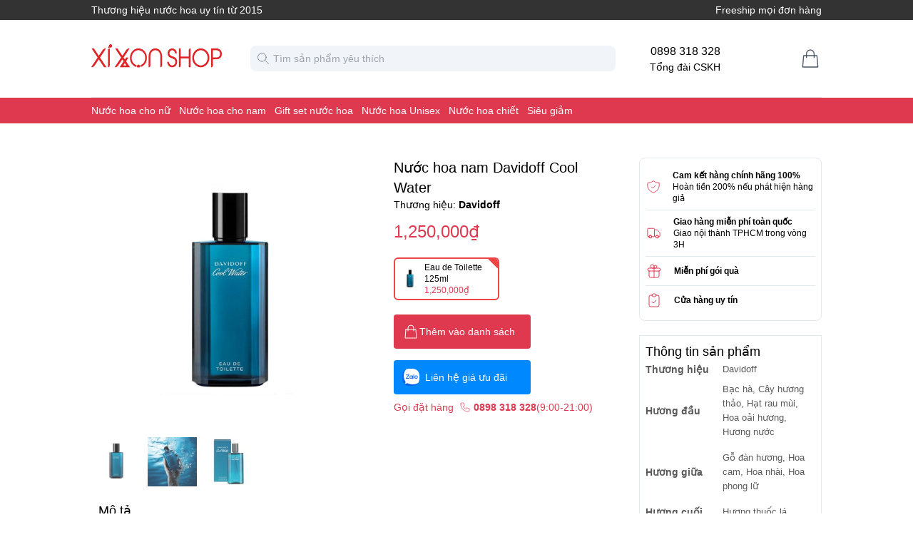

--- FILE ---
content_type: text/html; charset=utf-8
request_url: https://xixonshop.net/product/nuoc-hoa-nam-davidoff-cool-water-edt-125ml/
body_size: 9396
content:
<!DOCTYPE html><html lang="en"><head><link rel="apple-touch-icon" sizes="180x180" href="/favicon/apple-touch-icon.png"/><link rel="icon" type="image/png" sizes="32x32" href="/favicon/favicon-32x32.png"/><link rel="icon" type="image/png" sizes="16x16" href="/favicon/favicon-16x16.png"/><link rel="manifest" href="/favicon/site.webmanifest"/><link rel="mask-icon" href="/favicon/safari-pinned-tab.svg" color="rgb(223,57,80)"/><link rel="shortcut icon" href="/favicon/favicon.ico"/><meta charSet="utf-8"/><meta http-equiv="x-ua-compatible" content="ie=edge"/><meta name="viewport" content="width=device-width, initial-scale=1.0, maximum-scale=5.0"/><meta name="msapplication-TileColor" content="rgb(223,57,80)"/><meta name="msapplication-config" content="/favicon/browserconfig.xml"/><meta name="theme-color" content="rgb(223,57,80)"/><link rel="alternate" type="application/rss+xml" href="/feed.xml"/><meta property="fb:admins" content="1387966484"/><meta property="fb:app_id" content="544092155705817"/><title>Nước hoa nam Davidoff Cool Water | Xixon Perfume</title><link rel="canonical" href="https://xixonshop.net/product/nuoc-hoa-nam-davidoff-cool-water-edt-125ml"/><meta property="og:image" content="https://admin.xixonshop.net/wp-content/uploads/2022/06/nuoc-hoa-Davidoff-Cool-Water-EDT-125ml.jpg"/><meta property="og:url" content="https://xixonshop.net/product/nuoc-hoa-nam-davidoff-cool-water-edt-125ml"/><meta property="og:type" content="product"/><meta property="og:title" content="Nước hoa nam Davidoff Cool Water"/><meta property="og:description" content="Cool Water của hãng nước hoa Davidoff được sáng tạo bởi Pierre Bourdon vào năm 1988. Đây là một hương thơm đơn giản, nam tính &amp;amp; nổi bật.
&amp;nbsp;
&lt;img loading=&quot;lazy&quot; decoding=&quot;async&quot; class=&quot;aligncenter wp-image-10444&quot; src=&quot;https://admin.xixonshop.net/wp-content/uploads/2022/06/Nuo"/><meta name="description" content="Cool Water của hãng nước hoa Davidoff được sáng tạo bởi Pierre Bourdon vào năm 1988. Đây là một hương thơm đơn giản, nam tính &amp;amp; nổi bật.
&amp;nbsp;
&lt;img loading=&quot;lazy&quot; decoding=&quot;async&quot; class=&quot;aligncenter wp-image-10444&quot; src=&quot;https://admin.xixonshop.net/wp-content/uploads/2022/06/Nuo"/><script type="application/ld+json">{"@context":"http://schema.org/","@type":"Product","name":"Nước hoa nam Davidoff Cool Water","image":"https://admin.xixonshop.net/wp-content/uploads/2022/06/nuoc-hoa-Davidoff-Cool-Water-EDT-125ml.jpg","description":"Cool Water của hãng nước hoa Davidoff được sáng tạo bởi Pierre Bourdon vào năm 1988. Đây là một hương thơm đơn giản, nam tính &amp; nổi bật.\n&nbsp;\n<img loading=\"lazy\" decoding=\"async\" class=\"aligncenter wp-image-10444\" src=\"https://admin.xixonshop.net/wp-content/uploads/2022/06/Nuo","url":"https://xixonshop.net/product/nuoc-hoa-nam-davidoff-cool-water-edt-125ml","brand":{"@type":"Brand","name":"Davidoff"},"aggregateRating":{"@type":"AggregateRating","ratingValue":"5","reviewCount":273},"offers":{"@type":"Offer","priceValidUntil":"2023/12/31","url":"https://xixonshop.net/product/nuoc-hoa-nam-davidoff-cool-water-edt-125ml","availability":"https://schema.org/InStock","priceCurrency":"VND","price":1250000}}</script><link rel="preload" as="image" href="https://admin.xixonshop.net/wp-content/uploads/2022/06/nuoc-hoa-Davidoff-Cool-Water-EDT-125ml.jpg"/><link rel="preload" as="image" href="https://admin.xixonshop.net/wp-content/uploads/2022/06/IMG_8546.jpg"/><link rel="preload" as="image" href="https://admin.xixonshop.net/wp-content/uploads/2022/06/Nuoc-hoa-Davidoff-Cool-Water-1.jpg"/><meta name="next-head-count" content="27"/><link rel="preload" href="/_next/static/css/f5fa861195809a51.css" as="style"/><link rel="stylesheet" href="/_next/static/css/f5fa861195809a51.css" data-n-g=""/><link rel="preload" href="/_next/static/css/7db2a4d3a4f0863e.css" as="style"/><link rel="stylesheet" href="/_next/static/css/7db2a4d3a4f0863e.css" data-n-p=""/><link rel="preload" href="/_next/static/css/48f425102f34d10f.css" as="style"/><link rel="stylesheet" href="/_next/static/css/48f425102f34d10f.css"/><link rel="preload" href="/_next/static/css/52bf97b2d3641561.css" as="style"/><link rel="stylesheet" href="/_next/static/css/52bf97b2d3641561.css"/><link rel="preload" href="/_next/static/css/26842b889ded4975.css" as="style"/><link rel="stylesheet" href="/_next/static/css/26842b889ded4975.css"/><link rel="preload" href="/_next/static/css/646d2bf0dac72515.css" as="style"/><link rel="stylesheet" href="/_next/static/css/646d2bf0dac72515.css"/><link rel="preload" href="/_next/static/css/da7c343b7a784899.css" as="style"/><link rel="stylesheet" href="/_next/static/css/da7c343b7a784899.css"/><noscript data-n-css=""></noscript><script defer="" nomodule="" src="/_next/static/chunks/polyfills-c67a75d1b6f99dc8.js"></script><script defer="" src="/_next/static/chunks/633-1735d1304c4ff1d4.js"></script><script defer="" src="/_next/static/chunks/965.f55ddb85f28b949f.js"></script><script defer="" src="/_next/static/chunks/514-c3195feb73211841.js"></script><script defer="" src="/_next/static/chunks/920.df68d30bccc3ec43.js"></script><script defer="" src="/_next/static/chunks/351.79f9e53bbe867fd9.js"></script><script defer="" src="/_next/static/chunks/490.b414e09df8a1da20.js"></script><script defer="" src="/_next/static/chunks/741.3e3e8b9a3d555bee.js"></script><script src="/_next/static/chunks/webpack-4cc60226d921a80c.js" defer=""></script><script src="/_next/static/chunks/framework-8b7974553b1447ee.js" defer=""></script><script src="/_next/static/chunks/main-b2a080fd36fcb9f2.js" defer=""></script><script src="/_next/static/chunks/pages/_app-a131dd1a81b03551.js" defer=""></script><script src="/_next/static/chunks/29107295-c3c12e6f8bf94c9b.js" defer=""></script><script src="/_next/static/chunks/243-76c068732c8c0737.js" defer=""></script><script src="/_next/static/chunks/641-a4dca1ff19616d18.js" defer=""></script><script src="/_next/static/chunks/pages/product/%5Bslug%5D-6d24ae71b06d7071.js" defer=""></script><script src="/_next/static/P1H9CikzyLs5pF8hrn_AV/_buildManifest.js" defer=""></script><script src="/_next/static/P1H9CikzyLs5pF8hrn_AV/_ssgManifest.js" defer=""></script></head><body><noscript><iframe src="https://www.googletagmanager.com/ns.html?id=GTM-5T8WBK"
                        height="0" width="0" style="display:none;visibility:hidden"></iframe></noscript><div id="__next" data-reactroot=""><main class=" min-h-screen"><div class="hidden lg:block"><div class="desktop-header_headline__aCPQr"><div class="desktop-header_headline_inner__UhgBK"><span>Thương hiệu nước hoa uy tín từ 2015</span><div><span>Freeship mọi đơn hàng</span></div></div></div><header class="desktop-header_desktop_header__7Ux5p"><nav class="items-center"><a href="/"><span style="box-sizing:border-box;display:inline-block;overflow:hidden;width:initial;height:initial;background:none;opacity:1;border:0;margin:0;padding:0;position:relative;max-width:100%"><span style="box-sizing:border-box;display:block;width:initial;height:initial;background:none;opacity:1;border:0;margin:0;padding:0;max-width:100%"><img style="display:block;max-width:100%;width:initial;height:initial;background:none;opacity:1;border:0;margin:0;padding:0" alt="" aria-hidden="true" src="data:image/svg+xml,%3csvg%20xmlns=%27http://www.w3.org/2000/svg%27%20version=%271.1%27%20width=%27183%27%20height=%2733%27/%3e"/></span><img alt="logo" src="[data-uri]" decoding="async" data-nimg="intrinsic" style="position:absolute;top:0;left:0;bottom:0;right:0;box-sizing:border-box;padding:0;border:none;margin:auto;display:block;width:0;height:0;min-width:100%;max-width:100%;min-height:100%;max-height:100%"/><noscript><img alt="logo" src="/_next/static/media/logo_f.a7ec3fab.png" decoding="async" data-nimg="intrinsic" style="position:absolute;top:0;left:0;bottom:0;right:0;box-sizing:border-box;padding:0;border:none;margin:auto;display:block;width:0;height:0;min-width:100%;max-width:100%;min-height:100%;max-height:100%" loading="lazy"/></noscript></span></a><div class="flex items-center justify-center text-center"><div class="ml-12"><p class="font-medium">0898 318 328</p><p class="text-sm">Tổng đài CSKH</p></div></div><div class="cart_wrapper__HK5BX ml-auto"><a class="cart_icon__9GCLO" alt="View cart" aria-label="View Cart" href="/checkout/cart/"><svg xmlns="http://www.w3.org/2000/svg" fill="none" viewBox="0 0 24 24" stroke-width="2" stroke="currentColor" aria-hidden="true" class="h-8 w-8 stroke-1"><path stroke-linecap="round" stroke-linejoin="round" d="M16 11V7a4 4 0 00-8 0v4M5 9h14l1 12H4L5 9z"></path></svg></a></div></nav><div class="desktop-header_menu_wrapper__YEMzX"><div class="desktop-header_menu__TiY7K"></div></div></header><div><div id="fb-root"></div><div id="fb-customer-chat" class="fb-customerchat"></div></div></div><article class="product_wrapper__7f7Eb"><div class="container mb-20 flex"><div class="w-9/12"><div class="product_main_content__NnEky"><div class="product_image__MYmES"><div class="swiper"><div class="swiper-wrapper"><div class="swiper-slide"><span style="box-sizing:border-box;display:block;overflow:hidden;width:initial;height:initial;background:none;opacity:1;border:0;margin:0;padding:0;position:relative"><span style="box-sizing:border-box;display:block;width:initial;height:initial;background:none;opacity:1;border:0;margin:0;padding:0;padding-top:100%"></span><img alt="" src="https://admin.xixonshop.net/wp-content/uploads/2022/06/nuoc-hoa-Davidoff-Cool-Water-EDT-125ml.jpg" decoding="async" data-nimg="responsive" style="position:absolute;top:0;left:0;bottom:0;right:0;box-sizing:border-box;padding:0;border:none;margin:auto;display:block;width:0;height:0;min-width:100%;max-width:100%;min-height:100%;max-height:100%"/></span></div><div class="swiper-slide"><span style="box-sizing:border-box;display:block;overflow:hidden;width:initial;height:initial;background:none;opacity:1;border:0;margin:0;padding:0;position:relative"><span style="box-sizing:border-box;display:block;width:initial;height:initial;background:none;opacity:1;border:0;margin:0;padding:0;padding-top:100%"></span><img alt="" src="https://admin.xixonshop.net/wp-content/uploads/2022/06/IMG_8546.jpg" decoding="async" data-nimg="responsive" style="position:absolute;top:0;left:0;bottom:0;right:0;box-sizing:border-box;padding:0;border:none;margin:auto;display:block;width:0;height:0;min-width:100%;max-width:100%;min-height:100%;max-height:100%"/></span></div><div class="swiper-slide"><span style="box-sizing:border-box;display:block;overflow:hidden;width:initial;height:initial;background:none;opacity:1;border:0;margin:0;padding:0;position:relative"><span style="box-sizing:border-box;display:block;width:initial;height:initial;background:none;opacity:1;border:0;margin:0;padding:0;padding-top:100%"></span><img alt="" src="https://admin.xixonshop.net/wp-content/uploads/2022/06/Nuoc-hoa-Davidoff-Cool-Water-1.jpg" decoding="async" data-nimg="responsive" style="position:absolute;top:0;left:0;bottom:0;right:0;box-sizing:border-box;padding:0;border:none;margin:auto;display:block;width:0;height:0;min-width:100%;max-width:100%;min-height:100%;max-height:100%"/></span></div></div><div class="swiper-pagination"></div></div><div class="swiper mt-2 opacity-80"><div class="swiper-wrapper"><div class="swiper-slide"><span style="box-sizing:border-box;display:block;overflow:hidden;width:initial;height:initial;background:none;opacity:1;border:0;margin:0;padding:0;position:relative"><span style="box-sizing:border-box;display:block;width:initial;height:initial;background:none;opacity:1;border:0;margin:0;padding:0;padding-top:100%"></span><img alt="" src="[data-uri]" decoding="async" data-nimg="responsive" style="position:absolute;top:0;left:0;bottom:0;right:0;box-sizing:border-box;padding:0;border:none;margin:auto;display:block;width:0;height:0;min-width:100%;max-width:100%;min-height:100%;max-height:100%"/><noscript><img alt="" src="https://admin.xixonshop.net/wp-content/uploads/2022/06/nuoc-hoa-Davidoff-Cool-Water-EDT-125ml-300x300.jpg" decoding="async" data-nimg="responsive" style="position:absolute;top:0;left:0;bottom:0;right:0;box-sizing:border-box;padding:0;border:none;margin:auto;display:block;width:0;height:0;min-width:100%;max-width:100%;min-height:100%;max-height:100%" loading="lazy"/></noscript></span></div><div class="swiper-slide"><span style="box-sizing:border-box;display:block;overflow:hidden;width:initial;height:initial;background:none;opacity:1;border:0;margin:0;padding:0;position:relative"><span style="box-sizing:border-box;display:block;width:initial;height:initial;background:none;opacity:1;border:0;margin:0;padding:0;padding-top:100%"></span><img alt="" src="[data-uri]" decoding="async" data-nimg="responsive" style="position:absolute;top:0;left:0;bottom:0;right:0;box-sizing:border-box;padding:0;border:none;margin:auto;display:block;width:0;height:0;min-width:100%;max-width:100%;min-height:100%;max-height:100%"/><noscript><img alt="" src="https://admin.xixonshop.net/wp-content/uploads/2022/06/IMG_8546-100x100.jpg" decoding="async" data-nimg="responsive" style="position:absolute;top:0;left:0;bottom:0;right:0;box-sizing:border-box;padding:0;border:none;margin:auto;display:block;width:0;height:0;min-width:100%;max-width:100%;min-height:100%;max-height:100%" loading="lazy"/></noscript></span></div><div class="swiper-slide"><span style="box-sizing:border-box;display:block;overflow:hidden;width:initial;height:initial;background:none;opacity:1;border:0;margin:0;padding:0;position:relative"><span style="box-sizing:border-box;display:block;width:initial;height:initial;background:none;opacity:1;border:0;margin:0;padding:0;padding-top:100%"></span><img alt="" src="[data-uri]" decoding="async" data-nimg="responsive" style="position:absolute;top:0;left:0;bottom:0;right:0;box-sizing:border-box;padding:0;border:none;margin:auto;display:block;width:0;height:0;min-width:100%;max-width:100%;min-height:100%;max-height:100%"/><noscript><img alt="" src="https://admin.xixonshop.net/wp-content/uploads/2022/06/Nuoc-hoa-Davidoff-Cool-Water-1-100x100.jpg" decoding="async" data-nimg="responsive" style="position:absolute;top:0;left:0;bottom:0;right:0;box-sizing:border-box;padding:0;border:none;margin:auto;display:block;width:0;height:0;min-width:100%;max-width:100%;min-height:100%;max-height:100%" loading="lazy"/></noscript></span></div></div></div></div><div class="product_detail__9gstT"><h1 class="product_name__C9TxW">Nước hoa nam Davidoff Cool Water</h1><span class="product_p_code__Lfo8K"></span><div><span>Thương hiệu: </span><a href="/brands/davidoff/"><span class="font-semibold">Davidoff</span></a></div><div class="product_price__1LcPG"><span class="product_base__Ctww5"></span></div><div class="variation_wrapper__uTzTJ"><div class="variation_options__pOsRp"><div class="variation_option__rPtg4"><span style="box-sizing:border-box;display:inline-block;overflow:hidden;width:initial;height:initial;background:none;opacity:1;border:0;margin:0;padding:0;position:relative;max-width:100%"><span style="box-sizing:border-box;display:block;width:initial;height:initial;background:none;opacity:1;border:0;margin:0;padding:0;max-width:100%"><img style="display:block;max-width:100%;width:initial;height:initial;background:none;opacity:1;border:0;margin:0;padding:0" alt="" aria-hidden="true" src="data:image/svg+xml,%3csvg%20xmlns=%27http://www.w3.org/2000/svg%27%20version=%271.1%27%20width=%2740%27%20height=%2740%27/%3e"/></span><img alt="Eau de Toilette 125ml" src="[data-uri]" decoding="async" data-nimg="intrinsic" style="position:absolute;top:0;left:0;bottom:0;right:0;box-sizing:border-box;padding:0;border:none;margin:auto;display:block;width:0;height:0;min-width:100%;max-width:100%;min-height:100%;max-height:100%"/><noscript><img alt="Eau de Toilette 125ml" src="https://admin.xixonshop.net/wp-content/uploads/2022/06/nuoc-hoa-Davidoff-Cool-Water-EDT-125ml-300x300.jpg" decoding="async" data-nimg="intrinsic" style="position:absolute;top:0;left:0;bottom:0;right:0;box-sizing:border-box;padding:0;border:none;margin:auto;display:block;width:0;height:0;min-width:100%;max-width:100%;min-height:100%;max-height:100%" loading="lazy"/></noscript></span><div class="variation_info__oWVyu"><p class="variation_title__Ryp__">Eau de Toilette 125ml</p><p class="variation_price__x5xW2">1,250,000₫</p></div></div></div></div><button class="product_add_to_cart__COnTV"><svg xmlns="http://www.w3.org/2000/svg" fill="none" viewBox="0 0 24 24" stroke-width="2" stroke="currentColor" aria-hidden="true" class="h-6 w-6 stroke-1"><path stroke-linecap="round" stroke-linejoin="round" d="M16 11V7a4 4 0 00-8 0v4M5 9h14l1 12H4L5 9z"></path></svg><span>Thêm vào danh sách</span></button><a href="https://zalo.me/0898318328" target="_blank" rel="noreferrer" class="product_zalo_chat__8MWLP"><svg width="24" height="24" viewBox="0 0 50 50" fill="none" xmlns="http://www.w3.org/2000/svg" class="bi bi-instagram"><path fill-rule="evenodd" clip-rule="evenodd" d="M22.782 0.166016H27.199C33.2653 0.166016 36.8103 1.05701 39.9572 2.74421C43.1041 4.4314 45.5875 6.89585 47.2557 10.0428C48.9429 13.1897 49.8339 16.7347 49.8339 22.801V27.1991C49.8339 33.2654 48.9429 36.8104 47.2557 39.9573C45.5685 43.1042 43.1041 45.5877 39.9572 47.2559C36.8103 48.9431 33.2653 49.8341 27.199 49.8341H22.8009C16.7346 49.8341 13.1896 48.9431 10.0427 47.2559C6.89583 45.5687 4.41243 43.1042 2.7442 39.9573C1.057 36.8104 0.166016 33.2654 0.166016 27.1991V22.801C0.166016 16.7347 1.057 13.1897 2.7442 10.0428C4.43139 6.89585 6.89583 4.41245 10.0427 2.74421C13.1707 1.05701 16.7346 0.166016 22.782 0.166016Z" fill="#0068FF"></path><path opacity="0.12" fill-rule="evenodd" clip-rule="evenodd" d="M49.8336 26.4736V27.1994C49.8336 33.2657 48.9427 36.8107 47.2555 39.9576C45.5683 43.1045 43.1038 45.5879 39.9569 47.2562C36.81 48.9434 33.265 49.8344 27.1987 49.8344H22.8007C17.8369 49.8344 14.5612 49.2378 11.8104 48.0966L7.27539 43.4267L49.8336 26.4736Z" fill="#001A33"></path><path fill-rule="evenodd" clip-rule="evenodd" d="M7.779 43.5892C10.1019 43.846 13.0061 43.1836 15.0682 42.1825C24.0225 47.1318 38.0197 46.8954 46.4923 41.4732C46.8209 40.9803 47.1279 40.4677 47.4128 39.9363C49.1062 36.7779 50.0004 33.22 50.0004 27.1316V22.7175C50.0004 16.629 49.1062 13.0711 47.4128 9.91273C45.7385 6.75436 43.2461 4.28093 40.0877 2.58758C36.9293 0.894239 33.3714 0 27.283 0H22.8499C17.6644 0 14.2982 0.652754 11.4699 1.89893C11.3153 2.03737 11.1636 2.17818 11.0151 2.32135C2.71734 10.3203 2.08658 27.6593 9.12279 37.0782C9.13064 37.0921 9.13933 37.1061 9.14889 37.1203C10.2334 38.7185 9.18694 41.5154 7.55068 43.1516C7.28431 43.399 7.37944 43.5512 7.779 43.5892Z" fill="white"></path><path d="M20.5632 17H10.8382V19.0853H17.5869L10.9329 27.3317C10.7244 27.635 10.5728 27.9194 10.5728 28.5639V29.0947H19.748C20.203 29.0947 20.5822 28.7156 20.5822 28.2606V27.1421H13.4922L19.748 19.2938C19.8428 19.1801 20.0134 18.9716 20.0893 18.8768L20.1272 18.8199C20.4874 18.2891 20.5632 17.8341 20.5632 17.2844V17Z" fill="#0068FF"></path><path d="M32.9416 29.0947H34.3255V17H32.2402V28.3933C32.2402 28.7725 32.5435 29.0947 32.9416 29.0947Z" fill="#0068FF"></path><path d="M25.814 19.6924C23.1979 19.6924 21.0747 21.8156 21.0747 24.4317C21.0747 27.0478 23.1979 29.171 25.814 29.171C28.4301 29.171 30.5533 27.0478 30.5533 24.4317C30.5723 21.8156 28.4491 19.6924 25.814 19.6924ZM25.814 27.2184C24.2785 27.2184 23.0273 25.9672 23.0273 24.4317C23.0273 22.8962 24.2785 21.645 25.814 21.645C27.3495 21.645 28.6007 22.8962 28.6007 24.4317C28.6007 25.9672 27.3685 27.2184 25.814 27.2184Z" fill="#0068FF"></path><path d="M40.4867 19.6162C37.8516 19.6162 35.7095 21.7584 35.7095 24.3934C35.7095 27.0285 37.8516 29.1707 40.4867 29.1707C43.1217 29.1707 45.2639 27.0285 45.2639 24.3934C45.2639 21.7584 43.1217 19.6162 40.4867 19.6162ZM40.4867 27.2181C38.9322 27.2181 37.681 25.9669 37.681 24.4124C37.681 22.8579 38.9322 21.6067 40.4867 21.6067C42.0412 21.6067 43.2924 22.8579 43.2924 24.4124C43.2924 25.9669 42.0412 27.2181 40.4867 27.2181Z" fill="#0068FF"></path><path d="M29.4562 29.0944H30.5747V19.957H28.6221V28.2793C28.6221 28.7153 29.0012 29.0944 29.4562 29.0944Z" fill="#0068FF"></path></svg><span class="pl-2">Liên hệ giá ưu đãi</span></a><div class="flex items-center py-2 text-primary_color-0"><span>Gọi đặt hàng</span><svg xmlns="http://www.w3.org/2000/svg" fill="none" viewBox="0 0 24 24" stroke-width="2" stroke="currentColor" aria-hidden="true" class="ml-2 h-4 w-4 stroke-1"><path stroke-linecap="round" stroke-linejoin="round" d="M3 5a2 2 0 012-2h3.28a1 1 0 01.948.684l1.498 4.493a1 1 0 01-.502 1.21l-2.257 1.13a11.042 11.042 0 005.516 5.516l1.13-2.257a1 1 0 011.21-.502l4.493 1.498a1 1 0 01.684.949V19a2 2 0 01-2 2h-1C9.716 21 3 14.284 3 6V5z"></path></svg><span class="ml-1 font-semibold">0898 318 328</span><span>(9:00-21:00)</span></div></div></div><div class="product_content__WFNch"><h3 class="block text-lg ">Mô tả</h3><div class="product_description__28yS3"><p>Cool Water của hãng nước hoa Davidoff được sáng tạo bởi Pierre Bourdon vào năm 1988. Đây là một hương thơm đơn giản, nam tính &amp; nổi bật.</p>
<p>&nbsp;</p>
<p><img loading="lazy" decoding="async" class="aligncenter wp-image-10444" src="https://admin.xixonshop.net/wp-content/uploads/2022/06/Nuoc-hoa-Davidoff-Cool-Water-3.webp" alt="" width="900" height="900" srcset="https://admin.xixonshop.net/wp-content/uploads/2022/06/Nuoc-hoa-Davidoff-Cool-Water-3.webp 800w, https://admin.xixonshop.net/wp-content/uploads/2022/06/Nuoc-hoa-Davidoff-Cool-Water-3-600x600.webp 600w, https://admin.xixonshop.net/wp-content/uploads/2022/06/Nuoc-hoa-Davidoff-Cool-Water-3-300x300.webp 300w, https://admin.xixonshop.net/wp-content/uploads/2022/06/Nuoc-hoa-Davidoff-Cool-Water-3-768x768.webp 768w, https://admin.xixonshop.net/wp-content/uploads/2022/06/Nuoc-hoa-Davidoff-Cool-Water-3-324x324.webp 324w, https://admin.xixonshop.net/wp-content/uploads/2022/06/Nuoc-hoa-Davidoff-Cool-Water-3-416x416.webp 416w, https://admin.xixonshop.net/wp-content/uploads/2022/06/Nuoc-hoa-Davidoff-Cool-Water-3-100x100.webp 100w" sizes="auto, (max-width: 900px) 100vw, 900px" /></p>
<p>&nbsp;</p>
<p>Nước hoa nam <strong>Davidoff Cool Water</strong> có hương thơm tươi mát với mùi bạc hà và hương biển. Lớp hương đầu có sự hiện diện của oải hương và hương thơm, giúp mang đến sự mạnh mẽ ở những phút đầu. Lớp hương giữa mang đậm hương hoa của hoa phong lữ và dầu hoa cam nam tính, kết hợp với hương hoa nhài và hương gỗ đàn hương. Khi nước hoa khô lại trên làn da, hương tuyết tùng và rêu sồi là hương thơm nổi bật tạo nên hương đất, nhưng vẫn giữ được cảm giác tươi mát. Một chút hổ phách, thuốc là và xạ hương xuất hiện ở lớp hương cuối tạo thêm phần thanh lịch, nhưng không làm choáng ngợp người dùng.</p>
<p>&nbsp;</p>
<p><img loading="lazy" decoding="async" class="aligncenter wp-image-10443" src="https://admin.xixonshop.net/wp-content/uploads/2022/06/Nuoc-hoa-Davidoff-Cool-Water-2.jpg" alt="" width="900" height="900" srcset="https://admin.xixonshop.net/wp-content/uploads/2022/06/Nuoc-hoa-Davidoff-Cool-Water-2.jpg 800w, https://admin.xixonshop.net/wp-content/uploads/2022/06/Nuoc-hoa-Davidoff-Cool-Water-2-600x600.jpg 600w, https://admin.xixonshop.net/wp-content/uploads/2022/06/Nuoc-hoa-Davidoff-Cool-Water-2-300x300.jpg 300w, https://admin.xixonshop.net/wp-content/uploads/2022/06/Nuoc-hoa-Davidoff-Cool-Water-2-768x768.jpg 768w, https://admin.xixonshop.net/wp-content/uploads/2022/06/Nuoc-hoa-Davidoff-Cool-Water-2-324x324.jpg 324w, https://admin.xixonshop.net/wp-content/uploads/2022/06/Nuoc-hoa-Davidoff-Cool-Water-2-416x416.jpg 416w, https://admin.xixonshop.net/wp-content/uploads/2022/06/Nuoc-hoa-Davidoff-Cool-Water-2-100x100.jpg 100w" sizes="auto, (max-width: 900px) 100vw, 900px" /></p>
<p>&nbsp;</p>
<p>Thiết kế mẫu chai đơn giản nhưng đem lại hiệu quả thư giãn tuyệt vời với màu xanh tươi mát, đầy sảng khoái. Thân chai có hình chữ nhật cao, trái ngược lại kiểu dáng tròn của mẫu dành cho nữ, đi kèm là chiếc nắp màu đen hình trụ.</p>
<p style="text-align: center;">
</div></div></div><div class="w-3/12"><div class="product_support__fRWPQ mb-5"><div class="product_row__FgxsV"><svg xmlns="http://www.w3.org/2000/svg" fill="none" viewBox="0 0 24 24" stroke-width="2" stroke="currentColor" aria-hidden="true"><path stroke-linecap="round" stroke-linejoin="round" d="M9 12l2 2 4-4m5.618-4.016A11.955 11.955 0 0112 2.944a11.955 11.955 0 01-8.618 3.04A12.02 12.02 0 003 9c0 5.591 3.824 10.29 9 11.622 5.176-1.332 9-6.03 9-11.622 0-1.042-.133-2.052-.382-3.016z"></path></svg><div class="ml-4"><p class="font-semibold">Cam kết hàng chính hãng 100%</p><p>Hoàn tiền 200% nếu phát hiện hàng giả</p></div></div><div class="product_row__FgxsV"><svg xmlns="http://www.w3.org/2000/svg" fill="none" viewBox="0 0 24 24" stroke-width="2" stroke="currentColor" aria-hidden="true"><path d="M9 17a2 2 0 11-4 0 2 2 0 014 0zM19 17a2 2 0 11-4 0 2 2 0 014 0z"></path><path stroke-linecap="round" stroke-linejoin="round" d="M13 16V6a1 1 0 00-1-1H4a1 1 0 00-1 1v10a1 1 0 001 1h1m8-1a1 1 0 01-1 1H9m4-1V8a1 1 0 011-1h2.586a1 1 0 01.707.293l3.414 3.414a1 1 0 01.293.707V16a1 1 0 01-1 1h-1m-6-1a1 1 0 001 1h1M5 17a2 2 0 104 0m-4 0a2 2 0 114 0m6 0a2 2 0 104 0m-4 0a2 2 0 114 0"></path></svg><div class="ml-4"><p class="font-semibold">Giao hàng miễn phí toàn quốc</p><p>Giao nội thành TPHCM trong vòng 3H</p></div></div><div class="product_row__FgxsV"><svg xmlns="http://www.w3.org/2000/svg" fill="none" viewBox="0 0 24 24" stroke-width="2" stroke="currentColor" aria-hidden="true"><path stroke-linecap="round" stroke-linejoin="round" d="M12 8v13m0-13V6a2 2 0 112 2h-2zm0 0V5.5A2.5 2.5 0 109.5 8H12zm-7 4h14M5 12a2 2 0 110-4h14a2 2 0 110 4M5 12v7a2 2 0 002 2h10a2 2 0 002-2v-7"></path></svg><div class="ml-4"><p class="font-semibold">Miễn phí gói quà</p></div></div><div class="product_row__FgxsV"><svg xmlns="http://www.w3.org/2000/svg" fill="none" viewBox="0 0 24 24" stroke-width="2" stroke="currentColor" aria-hidden="true"><path stroke-linecap="round" stroke-linejoin="round" d="M9 5H7a2 2 0 00-2 2v12a2 2 0 002 2h10a2 2 0 002-2V7a2 2 0 00-2-2h-2M9 5a2 2 0 002 2h2a2 2 0 002-2M9 5a2 2 0 012-2h2a2 2 0 012 2m-6 9l2 2 4-4"></path></svg><div class="ml-4"><p class="font-semibold">Cửa hàng uy tín</p></div></div></div><div class="product_content__WFNch border border-slate-200 p-2"><h3 class="text-lg">Thông tin sản phẩm</h3><div class="meta_meta__sWjDS"><div class="meta_meta_table__tkI_4"><div class="meta_item__XGPjR"><span class="meta_item_name__9RMDs">Thương hiệu</span><a href="/brands/davidoff/"><span class="meta_item_value__5w5a5">Davidoff</span></a></div><div class="meta_item__XGPjR"><span class="meta_item_name__9RMDs">Hương đầu</span><span class="meta_item_value__5w5a5">Bạc hà, Cây hương thảo, Hạt rau mùi, Hoa oải hương, Hương nước</span></div><div class="meta_item__XGPjR"><span class="meta_item_name__9RMDs">Hương giữa</span><span class="meta_item_value__5w5a5">Gỗ đàn hương, Hoa cam, Hoa nhài, Hoa phong lữ</span></div><div class="meta_item__XGPjR"><span class="meta_item_name__9RMDs">Hương cuối</span><span class="meta_item_value__5w5a5">Hương thuốc lá</span></div></div></div></div></div></div></article><div class="container mx-auto"><div class=""><section class="section_wrapper__N9cET"><div class="section_title__U7rOa"><h2>Sản phẩm liên quan</h2></div><div class="section_items__16zgf md:grid-cols-5 mb-5"></div><div class="section_view_all__HMbOs"><a href="/brands/davidoff/"><span class="section_link__kuiTw">Xem tất cả</span></a></div></section></div></div><footer class="bg-accent-1 border-t text-white"><div class="bg-slate-900 py-1 border-b border-gray-600"><div class="container mx-auto flex flex-grow"><div class="footer_item__CVCPV"><a href="/content/dieu-khoan-su-dung/"><span>Điều khoản sử dụng</span></a></div><div class="footer_item__CVCPV"><a href="/content/chinh-sach-doi-tra/"><span>Quy định trả hàng</span></a></div><div class="footer_item__CVCPV"><a href="/content/chinh-sach-bao-mat/"><span>Chính sách bảo mật</span></a></div><div class="footer_item__CVCPV"><a href="/content/chinh-sach-giao-hang/"><span>Phương thức vận chuyển</span></a></div></div></div><div class="bottom bg-slate-900 px-4"><div><div class="container mx-auto footer_contact_info__CTK_E"><aside class="contact mb-4"><h3 class="mb-4">Địa chỉ cửa hàng</h3><p class="flex"><span class="mr-2"><svg xmlns="http://www.w3.org/2000/svg" fill="none" viewBox="0 0 24 24" stroke-width="2" stroke="currentColor" aria-hidden="true" class="h-6 w-6 stroke-1"><path stroke-linecap="round" stroke-linejoin="round" d="M17.657 16.657L13.414 20.9a1.998 1.998 0 01-2.827 0l-4.244-4.243a8 8 0 1111.314 0z"></path><path stroke-linecap="round" stroke-linejoin="round" d="M15 11a3 3 0 11-6 0 3 3 0 016 0z"></path></svg></span><span></span></p><p class="flex"><span class="mr-2"><svg xmlns="http://www.w3.org/2000/svg" fill="none" viewBox="0 0 24 24" stroke-width="2" stroke="currentColor" aria-hidden="true" class="h-6 w-6 stroke-1"><path stroke-linecap="round" stroke-linejoin="round" d="M3 5a2 2 0 012-2h3.28a1 1 0 01.948.684l1.498 4.493a1 1 0 01-.502 1.21l-2.257 1.13a11.042 11.042 0 005.516 5.516l1.13-2.257a1 1 0 011.21-.502l4.493 1.498a1 1 0 01.684.949V19a2 2 0 01-2 2h-1C9.716 21 3 14.284 3 6V5z"></path></svg></span><span><a href="tel:0898318 328">0898 318 328</a></span></p><p class="flex"><span class="mr-2"><svg xmlns="http://www.w3.org/2000/svg" fill="none" viewBox="0 0 24 24" stroke-width="2" stroke="currentColor" aria-hidden="true" class="h-6 w-6 stroke-1"><path stroke-linecap="round" stroke-linejoin="round" d="M3 8l7.89 5.26a2 2 0 002.22 0L21 8M5 19h14a2 2 0 002-2V7a2 2 0 00-2-2H5a2 2 0 00-2 2v10a2 2 0 002 2z"></path></svg></span><span><a href="/cdn-cgi/l/email-protection" class="__cf_email__" data-cfemail="a1d5d4d7c0cfe1d9c8d9cecfd2c9ced18fcfc4d5">[email&#160;protected]</a></span></p></aside><aside class="bottom-menu flex-col hidden lg:flex"><a href="/content/gioi-thieu/">Giới thiệu</a><a href="/content/chinh-sach-giao-hang/">Phương thức vận chuyển</a><a href="/content/dieu-khoan-su-dung/">Điểu khoản sử dụng</a><a href="/content/chinh-sach-bao-mat/">Chính sách bảo mật</a><a href="/content/chinh-sach-gia/">Chính sách giá</a><a href="/content/chinh-sach-doi-tra/">Chính sách đổi trả</a></aside><aside class="social"><span class="footer-title">Social</span><div class="grid grid-flow-col gap-4"><a aria-label="Go to facebook page" href="https://fb.com/xixonshopperfume"><svg xmlns="http://www.w3.org/2000/svg" width="24" height="24" viewBox="0 0 24 24" class="fill-current"><path d="M9 8h-3v4h3v12h5v-12h3.642l.358-4h-4v-1.667c0-.955.192-1.333 1.115-1.333h2.885v-5h-3.808c-3.596 0-5.192 1.583-5.192 4.615v3.385z"></path></svg></a><a aria-label="Go to #instagram" href="https://instagram.com/xixonperfumee"><svg style="color:white" xmlns="http://www.w3.org/2000/svg" width="24" height="24" fill="currentColor" class="bi bi-instagram" viewBox="0 0 16 16"><path d="M8 0C5.829 0 5.556.01 4.703.048 3.85.088 3.269.222 2.76.42a3.917 3.917 0 0 0-1.417.923A3.927 3.927 0 0 0 .42 2.76C.222 3.268.087 3.85.048 4.7.01 5.555 0 5.827 0 8.001c0 2.172.01 2.444.048 3.297.04.852.174 1.433.372 1.942.205.526.478.972.923 1.417.444.445.89.719 1.416.923.51.198 1.09.333 1.942.372C5.555 15.99 5.827 16 8 16s2.444-.01 3.298-.048c.851-.04 1.434-.174 1.943-.372a3.916 3.916 0 0 0 1.416-.923c.445-.445.718-.891.923-1.417.197-.509.332-1.09.372-1.942C15.99 10.445 16 10.173 16 8s-.01-2.445-.048-3.299c-.04-.851-.175-1.433-.372-1.941a3.926 3.926 0 0 0-.923-1.417A3.911 3.911 0 0 0 13.24.42c-.51-.198-1.092-.333-1.943-.372C10.443.01 10.172 0 7.998 0h.003zm-.717 1.442h.718c2.136 0 2.389.007 3.232.046.78.035 1.204.166 1.486.275.373.145.64.319.92.599.28.28.453.546.598.92.11.281.24.705.275 1.485.039.843.047 1.096.047 3.231s-.008 2.389-.047 3.232c-.035.78-.166 1.203-.275 1.485a2.47 2.47 0 0 1-.599.919c-.28.28-.546.453-.92.598-.28.11-.704.24-1.485.276-.843.038-1.096.047-3.232.047s-2.39-.009-3.233-.047c-.78-.036-1.203-.166-1.485-.276a2.478 2.478 0 0 1-.92-.598 2.48 2.48 0 0 1-.6-.92c-.109-.281-.24-.705-.275-1.485-.038-.843-.046-1.096-.046-3.233 0-2.136.008-2.388.046-3.231.036-.78.166-1.204.276-1.486.145-.373.319-.64.599-.92.28-.28.546-.453.92-.598.282-.11.705-.24 1.485-.276.738-.034 1.024-.044 2.515-.045v.002zm4.988 1.328a.96.96 0 1 0 0 1.92.96.96 0 0 0 0-1.92zm-4.27 1.122a4.109 4.109 0 1 0 0 8.217 4.109 4.109 0 0 0 0-8.217zm0 1.441a2.667 2.667 0 1 1 0 5.334 2.667 2.667 0 0 1 0-5.334z" fill="white"></path> </svg></a></div></aside></div></div></div></footer></main><div></div></div><script data-cfasync="false" src="/cdn-cgi/scripts/5c5dd728/cloudflare-static/email-decode.min.js"></script><script id="__NEXT_DATA__" type="application/json">{"props":{"pageProps":{"product":{"id":"cHJvZHVjdDoxMDU1","databaseId":1055,"name":"Nước hoa nam Davidoff Cool Water","onSale":false,"sku":"XIXON-2014567398","slug":"nuoc-hoa-nam-davidoff-cool-water-edt-125ml","description":"\u003cp\u003eCool Water của hãng nước hoa Davidoff được sáng tạo bởi Pierre Bourdon vào năm 1988. Đây là một hương thơm đơn giản, nam tính \u0026amp; nổi bật.\u003c/p\u003e\n\u003cp\u003e\u0026nbsp;\u003c/p\u003e\n\u003cp\u003e\u003cimg loading=\"lazy\" decoding=\"async\" class=\"aligncenter wp-image-10444\" src=\"https://admin.xixonshop.net/wp-content/uploads/2022/06/Nuoc-hoa-Davidoff-Cool-Water-3.webp\" alt=\"\" width=\"900\" height=\"900\" srcset=\"https://admin.xixonshop.net/wp-content/uploads/2022/06/Nuoc-hoa-Davidoff-Cool-Water-3.webp 800w, https://admin.xixonshop.net/wp-content/uploads/2022/06/Nuoc-hoa-Davidoff-Cool-Water-3-600x600.webp 600w, https://admin.xixonshop.net/wp-content/uploads/2022/06/Nuoc-hoa-Davidoff-Cool-Water-3-300x300.webp 300w, https://admin.xixonshop.net/wp-content/uploads/2022/06/Nuoc-hoa-Davidoff-Cool-Water-3-768x768.webp 768w, https://admin.xixonshop.net/wp-content/uploads/2022/06/Nuoc-hoa-Davidoff-Cool-Water-3-324x324.webp 324w, https://admin.xixonshop.net/wp-content/uploads/2022/06/Nuoc-hoa-Davidoff-Cool-Water-3-416x416.webp 416w, https://admin.xixonshop.net/wp-content/uploads/2022/06/Nuoc-hoa-Davidoff-Cool-Water-3-100x100.webp 100w\" sizes=\"auto, (max-width: 900px) 100vw, 900px\" /\u003e\u003c/p\u003e\n\u003cp\u003e\u0026nbsp;\u003c/p\u003e\n\u003cp\u003eNước hoa nam \u003cstrong\u003eDavidoff Cool Water\u003c/strong\u003e có hương thơm tươi mát với mùi bạc hà và hương biển. Lớp hương đầu có sự hiện diện của oải hương và hương thơm, giúp mang đến sự mạnh mẽ ở những phút đầu. Lớp hương giữa mang đậm hương hoa của hoa phong lữ và dầu hoa cam nam tính, kết hợp với hương hoa nhài và hương gỗ đàn hương. Khi nước hoa khô lại trên làn da, hương tuyết tùng và rêu sồi là hương thơm nổi bật tạo nên hương đất, nhưng vẫn giữ được cảm giác tươi mát. Một chút hổ phách, thuốc là và xạ hương xuất hiện ở lớp hương cuối tạo thêm phần thanh lịch, nhưng không làm choáng ngợp người dùng.\u003c/p\u003e\n\u003cp\u003e\u0026nbsp;\u003c/p\u003e\n\u003cp\u003e\u003cimg loading=\"lazy\" decoding=\"async\" class=\"aligncenter wp-image-10443\" src=\"https://admin.xixonshop.net/wp-content/uploads/2022/06/Nuoc-hoa-Davidoff-Cool-Water-2.jpg\" alt=\"\" width=\"900\" height=\"900\" srcset=\"https://admin.xixonshop.net/wp-content/uploads/2022/06/Nuoc-hoa-Davidoff-Cool-Water-2.jpg 800w, https://admin.xixonshop.net/wp-content/uploads/2022/06/Nuoc-hoa-Davidoff-Cool-Water-2-600x600.jpg 600w, https://admin.xixonshop.net/wp-content/uploads/2022/06/Nuoc-hoa-Davidoff-Cool-Water-2-300x300.jpg 300w, https://admin.xixonshop.net/wp-content/uploads/2022/06/Nuoc-hoa-Davidoff-Cool-Water-2-768x768.jpg 768w, https://admin.xixonshop.net/wp-content/uploads/2022/06/Nuoc-hoa-Davidoff-Cool-Water-2-324x324.jpg 324w, https://admin.xixonshop.net/wp-content/uploads/2022/06/Nuoc-hoa-Davidoff-Cool-Water-2-416x416.jpg 416w, https://admin.xixonshop.net/wp-content/uploads/2022/06/Nuoc-hoa-Davidoff-Cool-Water-2-100x100.jpg 100w\" sizes=\"auto, (max-width: 900px) 100vw, 900px\" /\u003e\u003c/p\u003e\n\u003cp\u003e\u0026nbsp;\u003c/p\u003e\n\u003cp\u003eThiết kế mẫu chai đơn giản nhưng đem lại hiệu quả thư giãn tuyệt vời với màu xanh tươi mát, đầy sảng khoái. Thân chai có hình chữ nhật cao, trái ngược lại kiểu dáng tròn của mẫu dành cho nữ, đi kèm là chiếc nắp màu đen hình trụ.\u003c/p\u003e\n\u003cp style=\"text-align: center;\"\u003e\n","shortDescription":"","price":"1,250,000₫","salePrice":null,"regularPrice":"1250000","stockStatus":"IN_STOCK","variations":{"nodes":[{"databaseId":10439,"id":"cHJvZHVjdF92YXJpYXRpb246MTA0Mzk=","price":"1,250,000₫","regularPrice":"1,250,000₫","slug":"nuoc-hoa-nam-davidoff-cool-water-edt-125ml","onSale":false,"image":{"sourceUrl":"https://admin.xixonshop.net/wp-content/uploads/2022/06/nuoc-hoa-Davidoff-Cool-Water-EDT-125ml-300x300.jpg","cloudinaryResource":null,"__typename":"MediaItem"},"stockStatus":"IN_STOCK","attributes":{"nodes":[{"value":"Eau de Toilette 125ml","__typename":"VariationAttribute"}],"__typename":"ProductVariationToVariationAttributeConnection"},"__typename":"ProductVariation"}],"__typename":"VariableProductToProductVariationConnection"},"__typename":"VariableProduct","type":"VARIABLE","image":{"id":"cG9zdDoyNzQwMg==","altText":"","sourceUrl":"https://admin.xixonshop.net/wp-content/uploads/2022/06/nuoc-hoa-Davidoff-Cool-Water-EDT-125ml.jpg","thumb":"https://admin.xixonshop.net/wp-content/uploads/2022/06/nuoc-hoa-Davidoff-Cool-Water-EDT-125ml-300x300.jpg","cloudinaryResource":null,"__typename":"MediaItem"},"galleryImages":{"edges":[{"node":{"id":"cG9zdDoxMDQ0Mg==","altText":"","sourceUrl":"https://admin.xixonshop.net/wp-content/uploads/2022/06/Nuoc-hoa-Davidoff-Cool-Water-1.jpg","thumb":"https://admin.xixonshop.net/wp-content/uploads/2022/06/Nuoc-hoa-Davidoff-Cool-Water-1-100x100.jpg","cloudinaryResource":null,"__typename":"MediaItem"},"__typename":"ProductToMediaItemConnectionEdge"},{"node":{"id":"cG9zdDoxNDIxNA==","altText":"","sourceUrl":"https://admin.xixonshop.net/wp-content/uploads/2022/06/IMG_8546.jpg","thumb":"https://admin.xixonshop.net/wp-content/uploads/2022/06/IMG_8546-100x100.jpg","cloudinaryResource":null,"__typename":"MediaItem"},"__typename":"ProductToMediaItemConnectionEdge"}],"__typename":"ProductToMediaItemConnection"},"productBrands":{"nodes":[{"id":"dGVybTo0MTU3","name":"Davidoff","image":null,"slug":"davidoff","__typename":"ProductBrand"}],"__typename":"ProductToProductBrandConnection"},"productPerfumeNotes":{"nodes":[{"id":525,"name":"Bạc hà","image":null,"__typename":"ProductPerfumeNote"},{"id":356,"name":"Cây hương thảo","image":null,"__typename":"ProductPerfumeNote"},{"id":109,"name":"Gỗ đàn hương","image":null,"__typename":"ProductPerfumeNote"},{"id":2037,"name":"Hạt rau mùi","image":null,"__typename":"ProductPerfumeNote"},{"id":396,"name":"Hoa cam","image":null,"__typename":"ProductPerfumeNote"},{"id":170,"name":"Hoa nhài","image":null,"__typename":"ProductPerfumeNote"},{"id":1009,"name":"Hoa oải hương","image":null,"__typename":"ProductPerfumeNote"},{"id":357,"name":"Hoa phong lữ","image":null,"__typename":"ProductPerfumeNote"},{"id":368,"name":"Hương nước","image":null,"__typename":"ProductPerfumeNote"},{"id":451,"name":"Hương thuốc lá","image":null,"__typename":"ProductPerfumeNote"}],"__typename":"ProductToProductPerfumeNoteConnection"},"productPerfumeDetail":{"headnotes":["356","368","525","1009","1021","2037"],"heartnotes":["109","170","357","396"],"basenotes":["58","115","118","451"],"__typename":"PerfumeNoteDetail"}},"loading":false},"__N_SSG":true},"page":"/product/[slug]","query":{"slug":"nuoc-hoa-nam-davidoff-cool-water-edt-125ml"},"buildId":"P1H9CikzyLs5pF8hrn_AV","isFallback":false,"dynamicIds":[93214,31920,46351,46490,40741],"gsp":true,"scriptLoader":[{"id":"gtm","strategy":"afterInteractive","dangerouslySetInnerHTML":{"__html":"(function(w,d,s,l,i){w[l]=w[l]||[];w[l].push({'gtm.start':\n          new Date().getTime(),event:'gtm.js'});var f=d.getElementsByTagName(s)[0],\n          j=d.createElement(s),dl=l!='dataLayer'?'\u0026l='+l:'';j.async=true;j.src=\n          'https://www.googletagmanager.com/gtm.js?id='+i+dl;f.parentNode.insertBefore(j,f);\n          })(window,document,'script','dataLayer','GTM-5T8WBK');"}}]}</script></body></html>

--- FILE ---
content_type: text/css; charset=UTF-8
request_url: https://xixonshop.net/_next/static/css/f5fa861195809a51.css
body_size: 5479
content:
/*
! tailwindcss v3.2.4 | MIT License | https://tailwindcss.com
*/*,:after,:before{box-sizing:border-box;border:0 solid #e5e7eb}:after,:before{--tw-content:""}html{line-height:1.5;-webkit-text-size-adjust:100%;-moz-tab-size:4;-o-tab-size:4;tab-size:4;font-family:ui-sans-serif,system-ui,-apple-system,BlinkMacSystemFont,Segoe UI,Roboto,Helvetica Neue,Arial,Noto Sans,sans-serif,Apple Color Emoji,Segoe UI Emoji,Segoe UI Symbol,Noto Color Emoji;font-feature-settings:normal}body{margin:0;line-height:inherit}hr{height:0;color:inherit;border-top-width:1px}abbr:where([title]){-webkit-text-decoration:underline dotted;text-decoration:underline dotted}h1,h2,h3,h4,h5,h6{font-size:inherit;font-weight:inherit}a{color:inherit;text-decoration:inherit}b,strong{font-weight:bolder}code,kbd,pre,samp{font-family:ui-monospace,SFMono-Regular,Menlo,Monaco,Consolas,Liberation Mono,Courier New,monospace;font-size:1em}small{font-size:80%}sub,sup{font-size:75%;line-height:0;position:relative;vertical-align:baseline}sub{bottom:-.25em}sup{top:-.5em}table{text-indent:0;border-color:inherit;border-collapse:collapse}button,input,optgroup,select,textarea{font-family:inherit;font-size:100%;font-weight:inherit;line-height:inherit;color:inherit;margin:0;padding:0}button,select{text-transform:none}[type=button],[type=reset],[type=submit],button{-webkit-appearance:button;background-color:transparent;background-image:none}:-moz-focusring{outline:auto}:-moz-ui-invalid{box-shadow:none}progress{vertical-align:baseline}::-webkit-inner-spin-button,::-webkit-outer-spin-button{height:auto}[type=search]{-webkit-appearance:textfield;outline-offset:-2px}::-webkit-search-decoration{-webkit-appearance:none}::-webkit-file-upload-button{-webkit-appearance:button;font:inherit}summary{display:list-item}blockquote,dd,dl,figure,h1,h2,h3,h4,h5,h6,hr,p,pre{margin:0}fieldset{margin:0}fieldset,legend{padding:0}menu,ol,ul{list-style:none;margin:0;padding:0}textarea{resize:vertical}input::-moz-placeholder,textarea::-moz-placeholder{opacity:1;color:#9ca3af}input::placeholder,textarea::placeholder{opacity:1;color:#9ca3af}[role=button],button{cursor:pointer}:disabled{cursor:default}audio,canvas,embed,iframe,img,object,svg,video{display:block;vertical-align:middle}img,video{max-width:100%;height:auto}[hidden]{display:none}*{scrollbar-color:auto;scrollbar-width:auto}*,:after,:before{--tw-border-spacing-x:0;--tw-border-spacing-y:0;--tw-translate-x:0;--tw-translate-y:0;--tw-rotate:0;--tw-skew-x:0;--tw-skew-y:0;--tw-scale-x:1;--tw-scale-y:1;--tw-pan-x: ;--tw-pan-y: ;--tw-pinch-zoom: ;--tw-scroll-snap-strictness:proximity;--tw-ordinal: ;--tw-slashed-zero: ;--tw-numeric-figure: ;--tw-numeric-spacing: ;--tw-numeric-fraction: ;--tw-ring-inset: ;--tw-ring-offset-width:0px;--tw-ring-offset-color:#fff;--tw-ring-color:rgba(59,130,246,.5);--tw-ring-offset-shadow:0 0 #0000;--tw-ring-shadow:0 0 #0000;--tw-shadow:0 0 #0000;--tw-shadow-colored:0 0 #0000;--tw-blur: ;--tw-brightness: ;--tw-contrast: ;--tw-grayscale: ;--tw-hue-rotate: ;--tw-invert: ;--tw-saturate: ;--tw-sepia: ;--tw-drop-shadow: ;--tw-backdrop-blur: ;--tw-backdrop-brightness: ;--tw-backdrop-contrast: ;--tw-backdrop-grayscale: ;--tw-backdrop-hue-rotate: ;--tw-backdrop-invert: ;--tw-backdrop-opacity: ;--tw-backdrop-saturate: ;--tw-backdrop-sepia: }::backdrop{--tw-border-spacing-x:0;--tw-border-spacing-y:0;--tw-translate-x:0;--tw-translate-y:0;--tw-rotate:0;--tw-skew-x:0;--tw-skew-y:0;--tw-scale-x:1;--tw-scale-y:1;--tw-pan-x: ;--tw-pan-y: ;--tw-pinch-zoom: ;--tw-scroll-snap-strictness:proximity;--tw-ordinal: ;--tw-slashed-zero: ;--tw-numeric-figure: ;--tw-numeric-spacing: ;--tw-numeric-fraction: ;--tw-ring-inset: ;--tw-ring-offset-width:0px;--tw-ring-offset-color:#fff;--tw-ring-color:rgba(59,130,246,.5);--tw-ring-offset-shadow:0 0 #0000;--tw-ring-shadow:0 0 #0000;--tw-shadow:0 0 #0000;--tw-shadow-colored:0 0 #0000;--tw-blur: ;--tw-brightness: ;--tw-contrast: ;--tw-grayscale: ;--tw-hue-rotate: ;--tw-invert: ;--tw-saturate: ;--tw-sepia: ;--tw-drop-shadow: ;--tw-backdrop-blur: ;--tw-backdrop-brightness: ;--tw-backdrop-contrast: ;--tw-backdrop-grayscale: ;--tw-backdrop-hue-rotate: ;--tw-backdrop-invert: ;--tw-backdrop-opacity: ;--tw-backdrop-saturate: ;--tw-backdrop-sepia: }.container{width:100%;margin-right:auto;margin-left:auto}@media (min-width:640px){.container{max-width:640px}}@media (min-width:768px){.container{max-width:768px}}@media (min-width:1000px){.container{max-width:1000px}}@media (min-width:1024px){.container{max-width:1024px}}.form-input,.form-multiselect,.form-select,.form-textarea{-webkit-appearance:none;-moz-appearance:none;appearance:none;background-color:#fff;border-color:#6b7280;border-width:1px;border-radius:0;padding:.5rem .75rem;font-size:1rem;line-height:1.5rem;--tw-shadow:0 0 #0000}.form-input:focus,.form-multiselect:focus,.form-select:focus,.form-textarea:focus{outline:2px solid transparent;outline-offset:2px;--tw-ring-inset:var(--tw-empty,/*!*/ /*!*/);--tw-ring-offset-width:0px;--tw-ring-offset-color:#fff;--tw-ring-color:#2563eb;--tw-ring-offset-shadow:var(--tw-ring-inset) 0 0 0 var(--tw-ring-offset-width) var(--tw-ring-offset-color);--tw-ring-shadow:var(--tw-ring-inset) 0 0 0 calc(1px + var(--tw-ring-offset-width)) var(--tw-ring-color);box-shadow:var(--tw-ring-offset-shadow),var(--tw-ring-shadow),var(--tw-shadow);border-color:#2563eb}.form-input::-moz-placeholder,.form-textarea::-moz-placeholder{color:#6b7280;opacity:1}.form-input::placeholder,.form-textarea::placeholder{color:#6b7280;opacity:1}.form-input::-webkit-datetime-edit-fields-wrapper{padding:0}.form-input::-webkit-date-and-time-value{min-height:1.5em}.form-input::-webkit-datetime-edit,.form-input::-webkit-datetime-edit-day-field,.form-input::-webkit-datetime-edit-hour-field,.form-input::-webkit-datetime-edit-meridiem-field,.form-input::-webkit-datetime-edit-millisecond-field,.form-input::-webkit-datetime-edit-minute-field,.form-input::-webkit-datetime-edit-month-field,.form-input::-webkit-datetime-edit-second-field,.form-input::-webkit-datetime-edit-year-field{padding-top:0;padding-bottom:0}.pointer-events-none{pointer-events:none!important}.fixed{position:fixed!important}.absolute{position:absolute!important}.relative{position:relative!important}.inset-0{right:0!important;left:0!important}.inset-0,.inset-y-0{top:0!important;bottom:0!important}.right-2{right:.5rem!important}.top-3{top:.75rem!important}.right-0{right:0!important}.left-0{left:0!important}.bottom-0{bottom:0!important}.-right-1{right:-.25rem!important}.-top-2{top:-.5rem!important}.left-2{left:.5rem!important}.top-2{top:.5rem!important}.z-50{z-index:50!important}.z-40{z-index:40!important}.z-10{z-index:10!important}.float-right{float:right!important}.m-auto{margin:auto!important}.my-2{margin-top:.5rem!important;margin-bottom:.5rem!important}.mx-auto{margin-left:auto!important;margin-right:auto!important}.my-4{margin-top:1rem!important;margin-bottom:1rem!important}.mx-4{margin-left:1rem!important;margin-right:1rem!important}.mt-5{margin-top:1.25rem!important}.ml-auto{margin-left:auto!important}.mb-5{margin-bottom:1.25rem!important}.ml-2{margin-left:.5rem!important}.mb-4{margin-bottom:1rem!important}.mb-2{margin-bottom:.5rem!important}.mt-1{margin-top:.25rem!important}.mr-4{margin-right:1rem!important}.mt-20{margin-top:5rem!important}.mr-2{margin-right:.5rem!important}.mt-2{margin-top:.5rem!important}.mb-1{margin-bottom:.25rem!important}.mt-3{margin-top:.75rem!important}.mt-28{margin-top:7rem!important}.mb-24{margin-bottom:6rem!important}.mr-1{margin-right:.25rem!important}.ml-4{margin-left:1rem!important}.ml-12{margin-left:3rem!important}.mb-20{margin-bottom:5rem!important}.ml-1{margin-left:.25rem!important}.mt-4{margin-top:1rem!important}.block{display:block!important}.inline-block{display:inline-block!important}.inline{display:inline!important}.flex{display:flex!important}.grid{display:grid!important}.contents{display:contents!important}.hidden{display:none!important}.h-screen{height:100vh!important}.h-6{height:1.5rem!important}.h-5{height:1.25rem!important}.h-4{height:1rem!important}.h-8{height:2rem!important}.h-10{height:2.5rem!important}.h-52{height:13rem!important}.h-full{height:100%!important}.max-h-60{max-height:15rem!important}.min-h-\[100vh\],.min-h-screen{min-height:100vh!important}.w-full{width:100%!important}.w-6{width:1.5rem!important}.w-5{width:1.25rem!important}.w-2\/3{width:66.666667%!important}.w-1\/2{width:50%!important}.w-4{width:1rem!important}.w-8{width:2rem!important}.w-10{width:2.5rem!important}.w-auto{width:auto!important}.w-\[50\%\]{width:50%!important}.w-24{width:6rem!important}.w-20{width:5rem!important}.w-9\/12{width:75%!important}.w-3\/12{width:25%!important}.max-w-3xl{max-width:48rem!important}.flex-1{flex:1 1 0%!important}.flex-auto{flex:1 1 auto!important}.flex-grow{flex-grow:1!important}.basis-4\/5{flex-basis:80%!important}.basis-\[30\%\]{flex-basis:30%!important}.translate-x-0\.5{--tw-translate-x:0.125rem!important}.translate-x-0\.5,.translate-y-0\.5{transform:translate(var(--tw-translate-x),var(--tw-translate-y)) rotate(var(--tw-rotate)) skewX(var(--tw-skew-x)) skewY(var(--tw-skew-y)) scaleX(var(--tw-scale-x)) scaleY(var(--tw-scale-y))!important}.translate-y-0\.5{--tw-translate-y:0.125rem!important}.translate-x-0{--tw-translate-x:0px!important}.translate-x-0,.translate-y-0{transform:translate(var(--tw-translate-x),var(--tw-translate-y)) rotate(var(--tw-rotate)) skewX(var(--tw-skew-x)) skewY(var(--tw-skew-y)) scaleX(var(--tw-scale-x)) scaleY(var(--tw-scale-y))!important}.translate-y-0{--tw-translate-y:0px!important}.rotate-12{--tw-rotate:12deg!important;transform:translate(var(--tw-translate-x),var(--tw-translate-y)) rotate(var(--tw-rotate)) skewX(var(--tw-skew-x)) skewY(var(--tw-skew-y)) scaleX(var(--tw-scale-x)) scaleY(var(--tw-scale-y))!important}.cursor-default{cursor:default!important}.cursor-pointer{cursor:pointer!important}.select-none{-webkit-user-select:none!important;-moz-user-select:none!important;user-select:none!important}.resize{resize:both!important}.grid-flow-col{grid-auto-flow:column!important}.flex-row{flex-direction:row!important}.flex-col{flex-direction:column!important}.items-center{align-items:center!important}.items-baseline{align-items:baseline!important}.justify-center{justify-content:center!important}.justify-between{justify-content:space-between!important}.gap-4{gap:1rem!important}.space-x-4>:not([hidden])~:not([hidden]){--tw-space-x-reverse:0!important;margin-right:calc(1rem * var(--tw-space-x-reverse))!important;margin-left:calc(1rem * calc(1 - var(--tw-space-x-reverse)))!important}.overflow-auto{overflow:auto!important}.overflow-hidden{overflow:hidden!important}.overflow-y-auto{overflow-y:auto!important}.overflow-x-hidden{overflow-x:hidden!important}.truncate{overflow:hidden!important;text-overflow:ellipsis!important;white-space:nowrap!important}.rounded{border-radius:.25rem!important}.rounded-md{border-radius:.375rem!important}.rounded-b{border-bottom-right-radius:.25rem!important;border-bottom-left-radius:.25rem!important}.border{border-width:1px!important}.border-0{border-width:0!important}.border-y{border-top-width:1px!important}.border-b,.border-y{border-bottom-width:1px!important}.border-t{border-top-width:1px!important}.border-r{border-right-width:1px!important}.border-l{border-left-width:1px!important}.border-current{border-color:currentColor!important}.border-gray-600{--tw-border-opacity:1!important;border-color:rgb(75 85 99/var(--tw-border-opacity))!important}.border-slate-200{--tw-border-opacity:1!important;border-color:rgb(226 232 240/var(--tw-border-opacity))!important}.bg-\[\#1A2238\]{--tw-bg-opacity:1!important;background-color:rgb(26 34 56/var(--tw-bg-opacity))!important}.bg-\[\#FF6A3D\]{background-color:rgb(255 106 61/var(--tw-bg-opacity))!important}.bg-\[\#FF6A3D\],.bg-white{--tw-bg-opacity:1!important}.bg-white{background-color:rgb(255 255 255/var(--tw-bg-opacity))!important}.bg-amber-100{background-color:rgb(254 243 199/var(--tw-bg-opacity))!important}.bg-amber-100,.bg-slate-50{--tw-bg-opacity:1!important}.bg-slate-50{background-color:rgb(248 250 252/var(--tw-bg-opacity))!important}.bg-secondary_color{--tw-bg-opacity:1!important;background-color:rgb(237 85 101/var(--tw-bg-opacity))!important}.bg-red-500{background-color:rgb(239 68 68/var(--tw-bg-opacity))!important}.bg-red-500,.bg-slate-100{--tw-bg-opacity:1!important}.bg-slate-100{background-color:rgb(241 245 249/var(--tw-bg-opacity))!important}.bg-blue-200{background-color:rgb(191 219 254/var(--tw-bg-opacity))!important}.bg-blue-200,.bg-slate-900{--tw-bg-opacity:1!important}.bg-slate-900{background-color:rgb(15 23 42/var(--tw-bg-opacity))!important}.bg-black{--tw-bg-opacity:1!important;background-color:rgb(0 0 0/var(--tw-bg-opacity))!important}.bg-transparent{background-color:transparent!important}.fill-current{fill:currentColor!important}.stroke-1{stroke-width:1!important}.p-2{padding:.5rem!important}.p-4{padding:1rem!important}.p-0{padding:0!important}.px-2{padding-left:.5rem!important;padding-right:.5rem!important}.px-8{padding-left:2rem!important;padding-right:2rem!important}.py-3{padding-top:.75rem!important;padding-bottom:.75rem!important}.px-1{padding-left:.25rem!important;padding-right:.25rem!important}.px-4{padding-left:1rem!important;padding-right:1rem!important}.py-1{padding-top:.25rem!important;padding-bottom:.25rem!important}.py-2{padding-top:.5rem!important;padding-bottom:.5rem!important}.px-6{padding-left:1.5rem!important;padding-right:1.5rem!important}.pt-6{padding-top:1.5rem!important}.pb-8{padding-bottom:2rem!important}.pr-10{padding-right:2.5rem!important}.pr-2{padding-right:.5rem!important}.pl-10{padding-left:2.5rem!important}.pr-4{padding-right:1rem!important}.pl-3{padding-left:.75rem!important}.pb-6{padding-bottom:1.5rem!important}.pb-40{padding-bottom:10rem!important}.pt-2{padding-top:.5rem!important}.pl-2{padding-left:.5rem!important}.pt-8{padding-top:2rem!important}.pl-4{padding-left:1rem!important}.pl-8{padding-left:2rem!important}.text-left{text-align:left!important}.text-center{text-align:center!important}.align-middle{vertical-align:middle!important}.text-9xl{font-size:8rem!important;line-height:1!important}.text-sm{font-size:.875rem!important;line-height:1.25rem!important}.text-base{font-size:1rem!important;line-height:1.5rem!important}.text-xs{font-size:.75rem!important;line-height:1rem!important}.text-lg{font-size:1.125rem!important;line-height:1.75rem!important}.text-3xl{font-size:1.875rem!important;line-height:2.25rem!important}.font-extrabold{font-weight:800!important}.font-medium{font-weight:500!important}.font-normal{font-weight:400!important}.font-semibold{font-weight:600!important}.italic{font-style:italic!important}.leading-none{line-height:1!important}.leading-relaxed{line-height:1.625!important}.leading-6{line-height:1.5rem!important}.tracking-widest{letter-spacing:.1em!important}.text-white{--tw-text-opacity:1!important;color:rgb(255 255 255/var(--tw-text-opacity))!important}.text-\[\#FF6A3D\]{--tw-text-opacity:1!important;color:rgb(255 106 61/var(--tw-text-opacity))!important}.text-gray-700{--tw-text-opacity:1!important;color:rgb(55 65 81/var(--tw-text-opacity))!important}.text-gray-400{--tw-text-opacity:1!important;color:rgb(156 163 175/var(--tw-text-opacity))!important}.text-amber-900{--tw-text-opacity:1!important;color:rgb(120 53 15/var(--tw-text-opacity))!important}.text-gray-900{--tw-text-opacity:1!important;color:rgb(17 24 39/var(--tw-text-opacity))!important}.text-amber-600{--tw-text-opacity:1!important;color:rgb(217 119 6/var(--tw-text-opacity))!important}.text-red-500{color:rgb(239 68 68/var(--tw-text-opacity))!important}.text-gray-600,.text-red-500{--tw-text-opacity:1!important}.text-gray-600{color:rgb(75 85 99/var(--tw-text-opacity))!important}.text-green-600{--tw-text-opacity:1!important;color:rgb(22 163 74/var(--tw-text-opacity))!important}.text-red-600{--tw-text-opacity:1!important;color:rgb(220 38 38/var(--tw-text-opacity))!important}.text-slate-500{--tw-text-opacity:1!important;color:rgb(100 116 139/var(--tw-text-opacity))!important}.text-slate-600{--tw-text-opacity:1!important;color:rgb(71 85 105/var(--tw-text-opacity))!important}.text-blue-600{--tw-text-opacity:1!important;color:rgb(37 99 235/var(--tw-text-opacity))!important}.text-orange-400{--tw-text-opacity:1!important;color:rgb(251 146 60/var(--tw-text-opacity))!important}.text-green-500{--tw-text-opacity:1!important;color:rgb(34 197 94/var(--tw-text-opacity))!important}.text-blue-500{--tw-text-opacity:1!important;color:rgb(59 130 246/var(--tw-text-opacity))!important}.text-violet-500{--tw-text-opacity:1!important;color:rgb(139 92 246/var(--tw-text-opacity))!important}.text-primary_color-0{--tw-text-opacity:1!important;color:rgb(223 57 80/var(--tw-text-opacity))!important}.text-slate-800{--tw-text-opacity:1!important;color:rgb(30 41 59/var(--tw-text-opacity))!important}.line-through{-webkit-text-decoration-line:line-through!important;text-decoration-line:line-through!important}.caret-slate-50{caret-color:#f8fafc!important}.opacity-100{opacity:1!important}.opacity-0{opacity:0!important}.opacity-60{opacity:.6!important}.opacity-80{opacity:.8!important}.outline-none{outline:2px solid transparent!important;outline-offset:2px!important}.ring-1{--tw-ring-offset-shadow:var(--tw-ring-inset) 0 0 0 var(--tw-ring-offset-width) var(--tw-ring-offset-color)!important;--tw-ring-shadow:var(--tw-ring-inset) 0 0 0 calc(1px + var(--tw-ring-offset-width)) var(--tw-ring-color)!important;box-shadow:var(--tw-ring-offset-shadow),var(--tw-ring-shadow),var(--tw-shadow,0 0 #0000)!important}.ring-black{--tw-ring-opacity:1!important;--tw-ring-color:rgb(0 0 0/var(--tw-ring-opacity))!important}.ring-opacity-5{--tw-ring-opacity:0.05!important}.filter{filter:var(--tw-blur) var(--tw-brightness) var(--tw-contrast) var(--tw-grayscale) var(--tw-hue-rotate) var(--tw-invert) var(--tw-saturate) var(--tw-sepia) var(--tw-drop-shadow)!important}.transition-transform{transition-property:transform!important;transition-timing-function:cubic-bezier(.4,0,.2,1)!important;transition-duration:.15s!important}.transition{transition-property:color,background-color,border-color,fill,stroke,opacity,box-shadow,transform,filter,-webkit-text-decoration-color,-webkit-backdrop-filter!important;transition-property:color,background-color,border-color,text-decoration-color,fill,stroke,opacity,box-shadow,transform,filter,backdrop-filter!important;transition-property:color,background-color,border-color,text-decoration-color,fill,stroke,opacity,box-shadow,transform,filter,backdrop-filter,-webkit-text-decoration-color,-webkit-backdrop-filter!important;transition-timing-function:cubic-bezier(.4,0,.2,1)!important;transition-duration:.15s!important}.duration-100{transition-duration:.1s!important}.ease-in{transition-timing-function:cubic-bezier(.4,0,1,1)!important}.scrollbar-thin.overflow-x-hidden,.scrollbar.overflow-x-hidden{overflow-x:hidden!important}body{scroll-behavior:smooth;font-family:Helvetica,Helvetica Neue,Arial,Lucida Grande,sans-serif;-webkit-font-smoothing:antialiased;-moz-osx-font-smoothing:grayscale}.secondary-bg{--tw-bg-opacity:1;background-color:rgb(241 245 249/var(--tw-bg-opacity))}.cart-section-item{margin-top:.5rem;border-top-width:1px;border-bottom-width:1px;padding:.5rem}.cart-item-wrapper,.cart-section-item{--tw-bg-opacity:1;background-color:rgb(255 255 255/var(--tw-bg-opacity))}.cart-item-wrapper{display:flex;flex-wrap:wrap;justify-content:space-between}.cart-item-wrapper .product-price{display:flex;align-items:center}.cart-item-wrapper .product-price span{padding:.5rem .5rem .5rem 0}.cart-item-wrapper .item-info{flex-basis:65%}.address-section{display:flex;flex-direction:column;--tw-bg-opacity:1;background-color:rgb(255 255 255/var(--tw-bg-opacity))}.address-section .info{display:flex;align-items:center}.address-section .info svg{margin-right:.25rem;--tw-text-opacity:1;color:rgb(234 88 12/var(--tw-text-opacity))}.address-section .info .fullname,.address-section .info .phone{font-weight:500}.address-section .info i{margin-left:.5rem;margin-right:.5rem;display:inline-block;height:20px;width:2px;--tw-bg-opacity:1;background-color:rgb(203 213 225/var(--tw-bg-opacity))}.address-section .address{--tw-text-opacity:1;color:rgb(71 85 105/var(--tw-text-opacity))}.address-section .default{margin-top:.25rem;margin-bottom:.25rem;display:flex;align-items:center;font-size:.875rem;line-height:1.25rem;--tw-text-opacity:1;color:rgb(22 163 74/var(--tw-text-opacity))}.add-address-section,.shipping-address{display:flex;align-items:center;justify-content:space-between;--tw-bg-opacity:1;background-color:rgb(255 255 255/var(--tw-bg-opacity))}.add-address-section{margin-top:.5rem;margin-bottom:.5rem;padding:.75rem 1rem;--tw-text-opacity:1;color:rgb(30 64 175/var(--tw-text-opacity))}.input{border-bottom-width:1px;line-height:2rem;--tw-text-opacity:1;color:rgb(71 85 105/var(--tw-text-opacity))}.submit{margin:1rem auto;display:block;width:90%;--tw-bg-opacity:1;background-color:rgb(237 85 101/var(--tw-bg-opacity));padding:.75rem;font-weight:400}.payment input[type=radio]{-webkit-tap-highlight-color:rgba(0,0,0,0);position:absolute;opacity:0;cursor:pointer;height:0;width:0}.payment .payment-item{border-bottom-width:1px;padding-top:.5rem;padding-bottom:.5rem}.payment .payment-item:last-child{border-width:0}.payment .payment-item .title{display:flex;font-size:.875rem;line-height:1.25rem}.payment .payment-item.collapsed .info{visibility:collapse;transition:all 0s linear;height:0}.payment .payment-item .info{visibility:visible;height:auto;transition:all 0s linear;padding-left:2.5rem}.payment .payment-item .chevron{margin-left:auto}.payment .payment-item .chevron svg{height:1.25rem;width:1.25rem;--tw-text-opacity:1;color:rgb(75 85 99/var(--tw-text-opacity))}.payment .payment-item .title-prefix{margin-right:.5rem;height:2rem;width:2rem;stroke-width:1}.price-summary{margin-top:1.5rem;font-size:.875rem;line-height:1.25rem}.price-summary .summary-item{display:flex;justify-content:space-between;padding-top:.25rem;padding-bottom:.25rem}.price-summary .summary-item.small span{font-size:.875rem;line-height:1.25rem;--tw-text-opacity:1;color:rgb(75 85 99/var(--tw-text-opacity))}.infoItem{display:flex;width:100%;align-items:center;padding:.5rem;font-size:.875rem;line-height:1.25rem}.infoItem .name{flex-basis:40%;padding-right:.5rem;font-weight:500}.infoItem .value{flex:1 1 0%}input[type=number]:focus,input[type=search],input[type=text]:focus,select:focus{outline:none!important;box-shadow:none!important;-webkit-tap-highlight-color:rgba(0,0,0,0)}input[type=number]::-webkit-inner-spin-button,input[type=number]::-webkit-outer-spin-button{-webkit-appearance:none;margin:0}.custom-number-input input[type=number]:focus{outline:none!important}.custom-number-input button{-webkit-tap-highlight-color:#666}.custom-number-input button:focus{outline:none!important;box-shadow:none!important}input[type=search]::-webkit-search-cancel-button,input[type=search]::-webkit-search-decoration,input[type=search]::-webkit-search-results-button,input[type=search]::-webkit-search-results-decoration{-webkit-appearance:none}.text-input{margin-bottom:1rem;border-radius:.25rem;border-width:1px}.label{margin-bottom:.5rem;display:block;font-weight:500;--tw-text-opacity:1;color:rgb(55 65 81/var(--tw-text-opacity))}.end-of-list{display:flex;justify-content:center;--tw-text-opacity:1;color:rgb(100 116 139/var(--tw-text-opacity))}.nav-wrapper{position:sticky;top:0;z-index:20;height:3rem;align-items:center;background-color:hsla(0,0%,100%,0);padding:.75rem .5rem;transition:backgound 1s ease-out}.normal-nav-wrapper{display:flex;--tw-bg-opacity:1;background-color:rgb(255 255 255/var(--tw-bg-opacity));transition-property:none}.normal-nav-wrapper h1{flex:1 1 0%;padding-right:2.5rem;text-align:center}.header-wrapper{position:sticky;top:0;z-index:20;display:flex;height:3.5rem;align-items:center;--tw-bg-opacity:1;background-color:rgb(223 57 80/var(--tw-bg-opacity));padding:.75rem 1.25rem}.swiper-pagination-fraction{right:10px!important;left:unset!important;width:40px!important;border-radius:.25rem;background-color:rgba(0,0,0,.4);padding:.25rem;font-size:.75rem;line-height:1rem;--tw-text-opacity:1;color:rgb(255 255 255/var(--tw-text-opacity))}@media (min-width:1024px){.swiper-pagination-fraction{display:none}}.last\:border-0:last-child{border-width:0!important}.focus\:text-black:focus{--tw-text-opacity:1!important;color:rgb(0 0 0/var(--tw-text-opacity))!important}.focus\:outline-none:focus{outline:2px solid transparent!important;outline-offset:2px!important}.focus\:ring:focus{--tw-ring-offset-shadow:var(--tw-ring-inset) 0 0 0 var(--tw-ring-offset-width) var(--tw-ring-offset-color)!important;--tw-ring-shadow:var(--tw-ring-inset) 0 0 0 calc(3px + var(--tw-ring-offset-width)) var(--tw-ring-color)!important;box-shadow:var(--tw-ring-offset-shadow),var(--tw-ring-shadow),var(--tw-shadow,0 0 #0000)!important}.focus-visible\:outline-none:focus-visible{outline:2px solid transparent!important;outline-offset:2px!important}.group:hover .group-hover\:translate-y-0{--tw-translate-y:0px!important}.group:hover .group-hover\:translate-x-0,.group:hover .group-hover\:translate-y-0{transform:translate(var(--tw-translate-x),var(--tw-translate-y)) rotate(var(--tw-rotate)) skewX(var(--tw-skew-x)) skewY(var(--tw-skew-y)) scaleX(var(--tw-scale-x)) scaleY(var(--tw-scale-y))!important}.group:hover .group-hover\:translate-x-0{--tw-translate-x:0px!important}.hover\:bg-primary_color-0:hover{--tw-bg-opacity:1!important;background-color:rgb(223 57 80/var(--tw-bg-opacity))!important}.hover\:text-black:hover{--tw-text-opacity:1!important;color:rgb(0 0 0/var(--tw-text-opacity))!important}.active\:text-orange-500:active{--tw-text-opacity:1!important;color:rgb(249 115 22/var(--tw-text-opacity))!important}@media (min-width:640px){.sm\:text-sm{font-size:.875rem!important;line-height:1.25rem!important}}@media (min-width:768px){.md\:block{display:block!important}.md\:hidden{display:none!important}.md\:grid-cols-5{grid-template-columns:repeat(5,minmax(0,1fr))!important}}@media (min-width:1024px){.lg\:container{width:100%;margin-right:auto;margin-left:auto}@media (min-width:640px){.lg\:container{max-width:640px}}@media (min-width:768px){.lg\:container{max-width:768px}}@media (min-width:1000px){.lg\:container{max-width:1000px}}@media (min-width:1024px){.lg\:container{max-width:1024px}}.lg\:relative{position:relative!important}.lg\:mx-auto{margin-left:auto!important;margin-right:auto!important}.lg\:mt-4{margin-top:1rem!important}.lg\:mb-0{margin-bottom:0!important}.lg\:block{display:block!important}.lg\:flex{display:flex!important}.lg\:hidden{display:none!important}.lg\:rounded-lg{border-radius:.5rem!important}.lg\:border{border-width:1px!important}.lg\:bg-white{--tw-bg-opacity:1!important;background-color:rgb(255 255 255/var(--tw-bg-opacity))!important}.lg\:px-0{padding-left:0!important;padding-right:0!important}.lg\:text-center{text-align:center!important}.lg\:text-xl{font-size:1.25rem!important;line-height:1.75rem!important}.lg\:font-medium{font-weight:500!important}}#nprogress{pointer-events:none}#nprogress .bar{background:#29d;position:fixed;z-index:1031;top:0;left:0;width:100%;height:2px}#nprogress .peg{display:block;position:absolute;right:0;width:100px;height:100%;box-shadow:0 0 10px #29d,0 0 5px #29d;opacity:1;transform:rotate(3deg) translateY(-4px)}#nprogress .spinner{display:block;position:fixed;z-index:1031;top:15px;right:15px}#nprogress .spinner-icon{width:18px;height:18px;box-sizing:border-box;border-color:#29d transparent transparent #29d;border-style:solid;border-width:2px;border-radius:50%;animation:nprogress-spinner .4s linear infinite}.nprogress-custom-parent{overflow:hidden;position:relative}.nprogress-custom-parent #nprogress .bar,.nprogress-custom-parent #nprogress .spinner{position:absolute}@keyframes nprogress-spinner{0%{transform:rotate(0deg)}to{transform:rotate(1turn)}}
/*# sourceMappingURL=f5fa861195809a51.css.map*/

--- FILE ---
content_type: text/css; charset=UTF-8
request_url: https://xixonshop.net/_next/static/css/48f425102f34d10f.css
body_size: 3968
content:
@font-face{font-family:swiper-icons;src:url("data:application/font-woff;charset=utf-8;base64, [base64]//wADZ2x5ZgAAAywAAADMAAAD2MHtryVoZWFkAAABbAAAADAAAAA2E2+eoWhoZWEAAAGcAAAAHwAAACQC9gDzaG10eAAAAigAAAAZAAAArgJkABFsb2NhAAAC0AAAAFoAAABaFQAUGG1heHAAAAG8AAAAHwAAACAAcABAbmFtZQAAA/gAAAE5AAACXvFdBwlwb3N0AAAFNAAAAGIAAACE5s74hXjaY2BkYGAAYpf5Hu/j+W2+MnAzMYDAzaX6QjD6/4//Bxj5GA8AuRwMYGkAPywL13jaY2BkYGA88P8Agx4j+/8fQDYfA1AEBWgDAIB2BOoAeNpjYGRgYNBh4GdgYgABEMnIABJzYNADCQAACWgAsQB42mNgYfzCOIGBlYGB0YcxjYGBwR1Kf2WQZGhhYGBiYGVmgAFGBiQQkOaawtDAoMBQxXjg/wEGPcYDDA4wNUA2CCgwsAAAO4EL6gAAeNpj2M0gyAACqxgGNWBkZ2D4/wMA+xkDdgAAAHjaY2BgYGaAYBkGRgYQiAHyGMF8FgYHIM3DwMHABGQrMOgyWDLEM1T9/w8UBfEMgLzE////P/5//f/V/xv+r4eaAAeMbAxwIUYmIMHEgKYAYjUcsDAwsLKxc3BycfPw8jEQA/[base64]/uznmfPFBNODM2K7MTQ45YEAZqGP81AmGGcF3iPqOop0r1SPTaTbVkfUe4HXj97wYE+yNwWYxwWu4v1ugWHgo3S1XdZEVqWM7ET0cfnLGxWfkgR42o2PvWrDMBSFj/IHLaF0zKjRgdiVMwScNRAoWUoH78Y2icB/yIY09An6AH2Bdu/UB+yxopYshQiEvnvu0dURgDt8QeC8PDw7Fpji3fEA4z/PEJ6YOB5hKh4dj3EvXhxPqH/SKUY3rJ7srZ4FZnh1PMAtPhwP6fl2PMJMPDgeQ4rY8YT6Gzao0eAEA409DuggmTnFnOcSCiEiLMgxCiTI6Cq5DZUd3Qmp10vO0LaLTd2cjN4fOumlc7lUYbSQcZFkutRG7g6JKZKy0RmdLY680CDnEJ+UMkpFFe1RN7nxdVpXrC4aTtnaurOnYercZg2YVmLN/d/gczfEimrE/fs/bOuq29Zmn8tloORaXgZgGa78yO9/cnXm2BpaGvq25Dv9S4E9+5SIc9PqupJKhYFSSl47+Qcr1mYNAAAAeNptw0cKwkAAAMDZJA8Q7OUJvkLsPfZ6zFVERPy8qHh2YER+3i/BP83vIBLLySsoKimrqKqpa2hp6+jq6RsYGhmbmJqZSy0sraxtbO3sHRydnEMU4uR6yx7JJXveP7WrDycAAAAAAAH//wACeNpjYGRgYOABYhkgZgJCZgZNBkYGLQZtIJsFLMYAAAw3ALgAeNolizEKgDAQBCchRbC2sFER0YD6qVQiBCv/H9ezGI6Z5XBAw8CBK/m5iQQVauVbXLnOrMZv2oLdKFa8Pjuru2hJzGabmOSLzNMzvutpB3N42mNgZGBg4GKQYzBhYMxJLMlj4GBgAYow/P/PAJJhLM6sSoWKfWCAAwDAjgbRAAB42mNgYGBkAIIbCZo5IPrmUn0hGA0AO8EFTQAA");font-weight:400;font-style:normal}:root{--swiper-theme-color:#007aff}.swiper{margin-left:auto;margin-right:auto;position:relative;overflow:hidden;list-style:none;padding:0;z-index:1}.swiper-vertical>.swiper-wrapper{flex-direction:column}.swiper-wrapper{position:relative;width:100%;height:100%;z-index:1;display:flex;transition-property:transform;box-sizing:content-box}.swiper-android .swiper-slide,.swiper-wrapper{transform:translateZ(0)}.swiper-pointer-events{touch-action:pan-y}.swiper-pointer-events.swiper-vertical{touch-action:pan-x}.swiper-slide{flex-shrink:0;width:100%;height:100%;position:relative;transition-property:transform}.swiper-slide-invisible-blank{visibility:hidden}.swiper-autoheight,.swiper-autoheight .swiper-slide{height:auto}.swiper-autoheight .swiper-wrapper{align-items:flex-start;transition-property:transform,height}.swiper-backface-hidden .swiper-slide{transform:translateZ(0);-webkit-backface-visibility:hidden;backface-visibility:hidden}.swiper-3d,.swiper-3d.swiper-css-mode .swiper-wrapper{perspective:1200px}.swiper-3d .swiper-cube-shadow,.swiper-3d .swiper-slide,.swiper-3d .swiper-slide-shadow,.swiper-3d .swiper-slide-shadow-bottom,.swiper-3d .swiper-slide-shadow-left,.swiper-3d .swiper-slide-shadow-right,.swiper-3d .swiper-slide-shadow-top,.swiper-3d .swiper-wrapper{transform-style:preserve-3d}.swiper-3d .swiper-slide-shadow,.swiper-3d .swiper-slide-shadow-bottom,.swiper-3d .swiper-slide-shadow-left,.swiper-3d .swiper-slide-shadow-right,.swiper-3d .swiper-slide-shadow-top{position:absolute;left:0;top:0;width:100%;height:100%;pointer-events:none;z-index:10}.swiper-3d .swiper-slide-shadow{background:rgba(0,0,0,.15)}.swiper-3d .swiper-slide-shadow-left{background-image:linear-gradient(270deg,rgba(0,0,0,.5),transparent)}.swiper-3d .swiper-slide-shadow-right{background-image:linear-gradient(90deg,rgba(0,0,0,.5),transparent)}.swiper-3d .swiper-slide-shadow-top{background-image:linear-gradient(0deg,rgba(0,0,0,.5),transparent)}.swiper-3d .swiper-slide-shadow-bottom{background-image:linear-gradient(180deg,rgba(0,0,0,.5),transparent)}.swiper-css-mode>.swiper-wrapper{overflow:auto;scrollbar-width:none;-ms-overflow-style:none}.swiper-css-mode>.swiper-wrapper::-webkit-scrollbar{display:none}.swiper-css-mode>.swiper-wrapper>.swiper-slide{scroll-snap-align:start start}.swiper-horizontal.swiper-css-mode>.swiper-wrapper{scroll-snap-type:x mandatory}.swiper-vertical.swiper-css-mode>.swiper-wrapper{scroll-snap-type:y mandatory}.swiper-centered>.swiper-wrapper:before{content:"";flex-shrink:0;order:9999}.swiper-centered.swiper-horizontal>.swiper-wrapper>.swiper-slide:first-child{-webkit-margin-start:var(--swiper-centered-offset-before);margin-inline-start:var(--swiper-centered-offset-before)}.swiper-centered.swiper-horizontal>.swiper-wrapper:before{height:100%;min-height:1px;width:var(--swiper-centered-offset-after)}.swiper-centered.swiper-vertical>.swiper-wrapper>.swiper-slide:first-child{-webkit-margin-before:var(--swiper-centered-offset-before);margin-block-start:var(--swiper-centered-offset-before)}.swiper-centered.swiper-vertical>.swiper-wrapper:before{width:100%;min-width:1px;height:var(--swiper-centered-offset-after)}.swiper-centered>.swiper-wrapper>.swiper-slide{scroll-snap-align:center center}.swiper-pagination{position:absolute;text-align:center;transition:opacity .3s;transform:translateZ(0);z-index:10}.swiper-pagination.swiper-pagination-hidden{opacity:0}.swiper-pagination-disabled>.swiper-pagination,.swiper-pagination.swiper-pagination-disabled{display:none!important}.swiper-horizontal>.swiper-pagination-bullets,.swiper-pagination-bullets.swiper-pagination-horizontal,.swiper-pagination-custom,.swiper-pagination-fraction{bottom:10px;left:0;width:100%}.swiper-pagination-bullets-dynamic{overflow:hidden;font-size:0}.swiper-pagination-bullets-dynamic .swiper-pagination-bullet{transform:scale(.33);position:relative}.swiper-pagination-bullets-dynamic .swiper-pagination-bullet-active,.swiper-pagination-bullets-dynamic .swiper-pagination-bullet-active-main{transform:scale(1)}.swiper-pagination-bullets-dynamic .swiper-pagination-bullet-active-prev{transform:scale(.66)}.swiper-pagination-bullets-dynamic .swiper-pagination-bullet-active-prev-prev{transform:scale(.33)}.swiper-pagination-bullets-dynamic .swiper-pagination-bullet-active-next{transform:scale(.66)}.swiper-pagination-bullets-dynamic .swiper-pagination-bullet-active-next-next{transform:scale(.33)}.swiper-pagination-bullet{width:var(--swiper-pagination-bullet-width,var(--swiper-pagination-bullet-size,8px));height:var(--swiper-pagination-bullet-height,var(--swiper-pagination-bullet-size,8px));display:inline-block;border-radius:50%;background:var(--swiper-pagination-bullet-inactive-color,#000);opacity:var(--swiper-pagination-bullet-inactive-opacity,.2)}button.swiper-pagination-bullet{border:none;margin:0;padding:0;box-shadow:none;-webkit-appearance:none;-moz-appearance:none;appearance:none}.swiper-pagination-clickable .swiper-pagination-bullet{cursor:pointer}.swiper-pagination-bullet:only-child{display:none!important}.swiper-pagination-bullet-active{opacity:var(--swiper-pagination-bullet-opacity,1);background:var(--swiper-pagination-color,var(--swiper-theme-color))}.swiper-pagination-vertical.swiper-pagination-bullets,.swiper-vertical>.swiper-pagination-bullets{right:10px;top:50%;transform:translate3d(0,-50%,0)}.swiper-pagination-vertical.swiper-pagination-bullets .swiper-pagination-bullet,.swiper-vertical>.swiper-pagination-bullets .swiper-pagination-bullet{margin:var(--swiper-pagination-bullet-vertical-gap,6px) 0;display:block}.swiper-pagination-vertical.swiper-pagination-bullets.swiper-pagination-bullets-dynamic,.swiper-vertical>.swiper-pagination-bullets.swiper-pagination-bullets-dynamic{top:50%;transform:translateY(-50%);width:8px}.swiper-pagination-vertical.swiper-pagination-bullets.swiper-pagination-bullets-dynamic .swiper-pagination-bullet,.swiper-vertical>.swiper-pagination-bullets.swiper-pagination-bullets-dynamic .swiper-pagination-bullet{display:inline-block;transition:transform .2s,top .2s}.swiper-horizontal>.swiper-pagination-bullets .swiper-pagination-bullet,.swiper-pagination-horizontal.swiper-pagination-bullets .swiper-pagination-bullet{margin:0 var(--swiper-pagination-bullet-horizontal-gap,4px)}.swiper-horizontal>.swiper-pagination-bullets.swiper-pagination-bullets-dynamic,.swiper-pagination-horizontal.swiper-pagination-bullets.swiper-pagination-bullets-dynamic{left:50%;transform:translateX(-50%);white-space:nowrap}.swiper-horizontal>.swiper-pagination-bullets.swiper-pagination-bullets-dynamic .swiper-pagination-bullet,.swiper-pagination-horizontal.swiper-pagination-bullets.swiper-pagination-bullets-dynamic .swiper-pagination-bullet{transition:transform .2s,left .2s}.swiper-horizontal.swiper-rtl>.swiper-pagination-bullets-dynamic .swiper-pagination-bullet{transition:transform .2s,right .2s}.swiper-pagination-progressbar{background:rgba(0,0,0,.25);position:absolute}.swiper-pagination-progressbar .swiper-pagination-progressbar-fill{background:var(--swiper-pagination-color,var(--swiper-theme-color));position:absolute;left:0;top:0;width:100%;height:100%;transform:scale(0);transform-origin:left top}.swiper-rtl .swiper-pagination-progressbar .swiper-pagination-progressbar-fill{transform-origin:right top}.swiper-horizontal>.swiper-pagination-progressbar,.swiper-pagination-progressbar.swiper-pagination-horizontal,.swiper-pagination-progressbar.swiper-pagination-vertical.swiper-pagination-progressbar-opposite,.swiper-vertical>.swiper-pagination-progressbar.swiper-pagination-progressbar-opposite{width:100%;height:4px;left:0;top:0}.swiper-horizontal>.swiper-pagination-progressbar.swiper-pagination-progressbar-opposite,.swiper-pagination-progressbar.swiper-pagination-horizontal.swiper-pagination-progressbar-opposite,.swiper-pagination-progressbar.swiper-pagination-vertical,.swiper-vertical>.swiper-pagination-progressbar{width:4px;height:100%;left:0;top:0}.swiper-pagination-lock{display:none}.Loading_lds_ellipsis__KSezm{display:inline-block;position:relative;width:80px;height:80px}.Loading_lds_ellipsis__KSezm div{position:absolute;top:33px;width:13px;height:13px;border-radius:50%;background:#333;animation-timing-function:cubic-bezier(0,1,1,0)}.Loading_lds_ellipsis__KSezm div:first-child{left:8px;animation:Loading_lds_ellipsis1__WiPWn .6s infinite}.Loading_lds_ellipsis__KSezm div:nth-child(2){left:8px;animation:Loading_lds_ellipsis2__H4km4 .6s infinite}.Loading_lds_ellipsis__KSezm div:nth-child(3){left:32px;animation:Loading_lds_ellipsis2__H4km4 .6s infinite}.Loading_lds_ellipsis__KSezm div:nth-child(4){left:56px;animation:Loading_lds_ellipsis3__ePBj2 .6s infinite}@keyframes Loading_lds_ellipsis1__WiPWn{0%{transform:scale(0)}to{transform:scale(1)}}@keyframes Loading_lds_ellipsis3__ePBj2{0%{transform:scale(1)}to{transform:scale(0)}}@keyframes Loading_lds_ellipsis2__H4km4{0%{transform:translate(0)}to{transform:translate(24px)}}.Loading_loadingContainer__ntRxS{z-index:90}.Loading_loadingContainer__ntRxS,.Loading_loadingOverlay__35kRj{position:fixed;top:0;left:0;display:flex;min-width:100vw;height:100vh;justify-content:center;align-items:center}.Loading_loadingOverlay__35kRj{background-color:#999;z-index:80;opacity:.1}.product_wrapper__7f7Eb{margin-top:-3rem}@media (min-width:1024px){.product_wrapper__7f7Eb{margin-top:3rem;font-size:.875rem;line-height:1.25rem}}.product_wrapper__7f7Eb .product_name__C9TxW{font-size:1.25rem;line-height:1.75rem;font-weight:400}.product_wrapper__7f7Eb .product_price__1LcPG{margin-top:.75rem;margin-bottom:.75rem}.product_wrapper__7f7Eb .product_price__1LcPG .product_base__Ctww5{margin-right:1rem;display:inline-block;vertical-align:middle;font-size:1.5rem;line-height:2rem;font-weight:500;--tw-text-opacity:1;color:rgb(223 57 80/var(--tw-text-opacity))}.product_wrapper__7f7Eb .product_price__1LcPG .product_regular__htlxS{display:inline-block;vertical-align:middle;--tw-text-opacity:1;color:rgb(71 85 105/var(--tw-text-opacity));-webkit-text-decoration-line:line-through;text-decoration-line:line-through}.product_wrapper__7f7Eb .product_content__WFNch{padding-left:.625rem;padding-right:.625rem;line-height:1.5rem}.product_l_content__u562i{width:75%}.product_main_content__NnEky{width:100%}@media (min-width:640px){.product_main_content__NnEky{max-width:640px}}@media (min-width:768px){.product_main_content__NnEky{max-width:768px}}@media (min-width:1000px){.product_main_content__NnEky{max-width:1000px}}@media (min-width:1024px){.product_main_content__NnEky{max-width:1024px}}.product_main_content__NnEky{margin-left:auto;margin-right:auto;margin-bottom:1.25rem;display:flex}.product_main_content__NnEky .product_image__MYmES{width:24rem}.product_main_content__NnEky .product_detail__9gstT{position:relative;width:60%;flex-grow:1;flex-direction:column;padding-left:2.5rem;padding-right:2.5rem}.product_main_content__NnEky .product_detail__9gstT .product_p_code__Lfo8K{--tw-text-opacity:1;color:rgb(148 163 184/var(--tw-text-opacity))}.product_add_to_cart__COnTV{bottom:0;display:flex;width:12rem;cursor:pointer;align-content:center;align-items:center;border-radius:.25rem;--tw-bg-opacity:1;background-color:rgb(223 57 80/var(--tw-bg-opacity));padding:.75rem;--tw-text-opacity:1;color:rgb(255 255 255/var(--tw-text-opacity))}.product_add_to_cart__COnTV.product_out_of_stock__NtyX4{--tw-bg-opacity:1;background-color:rgb(226 232 240/var(--tw-bg-opacity))}.product_zalo_chat__8MWLP{bottom:0;margin-top:1rem;display:flex;width:12rem;cursor:pointer;align-content:center;align-items:center;border-radius:.25rem;--tw-bg-opacity:1;background-color:rgb(0 136 255/var(--tw-bg-opacity));padding:.75rem;--tw-text-opacity:1;color:rgb(255 255 255/var(--tw-text-opacity))}.product_out_of_stock_status__8eO1K{margin-top:.25rem;margin-bottom:.25rem;display:inline-block;border-radius:.5rem;border-width:1px;--tw-border-opacity:1;border-color:rgb(223 57 80/var(--tw-border-opacity));padding:.5rem;font-weight:600;--tw-text-opacity:1;color:rgb(237 85 101/var(--tw-text-opacity))}.product_support__fRWPQ{flex-direction:column;border-radius:.5rem;border-width:1px;--tw-border-opacity:1;border-color:rgb(226 232 240/var(--tw-border-opacity));padding:.5rem;font-size:.75rem;line-height:1rem}.product_support__fRWPQ .product_row__FgxsV{display:flex;align-items:center;border-bottom-width:1px;--tw-border-opacity:1;border-color:rgb(226 232 240/var(--tw-border-opacity));padding-top:.5rem;padding-bottom:.5rem}.product_support__fRWPQ .product_row__FgxsV:last-child{border-width:0}.product_support__fRWPQ .product_row__FgxsV svg{height:1.5rem;width:1.5rem;stroke-width:1;--tw-text-opacity:1;color:rgb(223 57 80/var(--tw-text-opacity))}.product_description__28yS3 img{margin-left:auto;margin-right:auto}
/*# sourceMappingURL=48f425102f34d10f.css.map*/

--- FILE ---
content_type: text/css; charset=UTF-8
request_url: https://xixonshop.net/_next/static/css/da7c343b7a784899.css
body_size: 274
content:
.section_wrapper__N9cET .section_title__U7rOa{margin-top:.75rem;margin-bottom:.75rem;justify-content:center;text-align:center;font-size:1.125rem;line-height:1.75rem}@media (min-width:1024px){.section_wrapper__N9cET .section_title__U7rOa{text-align:left}}.section_wrapper__N9cET .section_title__U7rOa h2{border-bottom-width:1px;--tw-border-opacity:1;border-color:rgb(203 213 225/var(--tw-border-opacity));padding-left:2rem;padding-right:2rem;padding-bottom:.25rem}.section_wrapper__N9cET .section_items__16zgf{display:grid;grid-template-columns:repeat(2,minmax(0,1fr));gap:.25rem}@media (min-width:640px){.section_wrapper__N9cET .section_items__16zgf{grid-template-columns:repeat(4,minmax(0,1fr))}}@media (min-width:768px){.section_wrapper__N9cET .section_items__16zgf{grid-template-columns:repeat(5,minmax(0,1fr));-moz-column-gap:1.5rem;column-gap:1.5rem}}.section_wrapper__N9cET .section_items__16zgf{box-sizing:border-box}.section_wrapper__N9cET .section_item__4aVK5{display:flex;flex-direction:column;padding-bottom:1rem}.section_wrapper__N9cET .section_info__KFrma{margin-top:.5rem;display:flex;flex-direction:column;padding-left:.5rem;padding-right:.5rem;line-height:1.25rem}.section_wrapper__N9cET .section_info__KFrma .section_link__kuiTw{font-family:Helvetica,Helvetica Neue,Arial,Lucida Grande,sans-serif;font-size:.875rem;line-height:1.25rem;font-weight:100;-webkit-text-decoration-line:none;text-decoration-line:none}.section_wrapper__N9cET .section_info__KFrma .section_p_price__ql2Rb{font-size:.875rem;line-height:1.25rem;--tw-text-opacity:1;color:rgb(220 38 38/var(--tw-text-opacity))}.section_wrapper__N9cET .section_info__KFrma .section_p_image__gQDRH{padding:2.5rem}.section_wrapper__N9cET .section_info__KFrma .section_p_brand__eAEvM{font-size:.875rem;line-height:1.25rem;font-weight:400}.section_wrapper__N9cET .section_view_all__HMbOs{margin-bottom:2rem;text-align:center}.section_wrapper__N9cET .section_view_all__HMbOs .section_link__kuiTw{border-radius:1rem;--tw-bg-opacity:1;background-color:rgb(237 85 101/var(--tw-bg-opacity));padding:.5rem 1rem;font-size:.875rem;line-height:1.25rem;--tw-text-opacity:1;color:rgb(34 34 34/var(--tw-text-opacity))}.section_wrapper__N9cET .section_view_all__HMbOs .section_link__kuiTw:hover{--tw-bg-opacity:1;background-color:rgb(223 57 80/var(--tw-bg-opacity))}
/*# sourceMappingURL=da7c343b7a784899.css.map*/

--- FILE ---
content_type: text/css; charset=UTF-8
request_url: https://xixonshop.net/_next/static/css/85603e29be86e5e4.css
body_size: 5527
content:
@font-face{font-family:swiper-icons;src:url("data:application/font-woff;charset=utf-8;base64, [base64]//wADZ2x5ZgAAAywAAADMAAAD2MHtryVoZWFkAAABbAAAADAAAAA2E2+eoWhoZWEAAAGcAAAAHwAAACQC9gDzaG10eAAAAigAAAAZAAAArgJkABFsb2NhAAAC0AAAAFoAAABaFQAUGG1heHAAAAG8AAAAHwAAACAAcABAbmFtZQAAA/gAAAE5AAACXvFdBwlwb3N0AAAFNAAAAGIAAACE5s74hXjaY2BkYGAAYpf5Hu/j+W2+MnAzMYDAzaX6QjD6/4//Bxj5GA8AuRwMYGkAPywL13jaY2BkYGA88P8Agx4j+/8fQDYfA1AEBWgDAIB2BOoAeNpjYGRgYNBh4GdgYgABEMnIABJzYNADCQAACWgAsQB42mNgYfzCOIGBlYGB0YcxjYGBwR1Kf2WQZGhhYGBiYGVmgAFGBiQQkOaawtDAoMBQxXjg/wEGPcYDDA4wNUA2CCgwsAAAO4EL6gAAeNpj2M0gyAACqxgGNWBkZ2D4/wMA+xkDdgAAAHjaY2BgYGaAYBkGRgYQiAHyGMF8FgYHIM3DwMHABGQrMOgyWDLEM1T9/w8UBfEMgLzE////P/5//f/V/xv+r4eaAAeMbAxwIUYmIMHEgKYAYjUcsDAwsLKxc3BycfPw8jEQA/[base64]/uznmfPFBNODM2K7MTQ45YEAZqGP81AmGGcF3iPqOop0r1SPTaTbVkfUe4HXj97wYE+yNwWYxwWu4v1ugWHgo3S1XdZEVqWM7ET0cfnLGxWfkgR42o2PvWrDMBSFj/IHLaF0zKjRgdiVMwScNRAoWUoH78Y2icB/yIY09An6AH2Bdu/UB+yxopYshQiEvnvu0dURgDt8QeC8PDw7Fpji3fEA4z/PEJ6YOB5hKh4dj3EvXhxPqH/SKUY3rJ7srZ4FZnh1PMAtPhwP6fl2PMJMPDgeQ4rY8YT6Gzao0eAEA409DuggmTnFnOcSCiEiLMgxCiTI6Cq5DZUd3Qmp10vO0LaLTd2cjN4fOumlc7lUYbSQcZFkutRG7g6JKZKy0RmdLY680CDnEJ+UMkpFFe1RN7nxdVpXrC4aTtnaurOnYercZg2YVmLN/d/gczfEimrE/fs/bOuq29Zmn8tloORaXgZgGa78yO9/cnXm2BpaGvq25Dv9S4E9+5SIc9PqupJKhYFSSl47+Qcr1mYNAAAAeNptw0cKwkAAAMDZJA8Q7OUJvkLsPfZ6zFVERPy8qHh2YER+3i/BP83vIBLLySsoKimrqKqpa2hp6+jq6RsYGhmbmJqZSy0sraxtbO3sHRydnEMU4uR6yx7JJXveP7WrDycAAAAAAAH//wACeNpjYGRgYOABYhkgZgJCZgZNBkYGLQZtIJsFLMYAAAw3ALgAeNolizEKgDAQBCchRbC2sFER0YD6qVQiBCv/H9ezGI6Z5XBAw8CBK/m5iQQVauVbXLnOrMZv2oLdKFa8Pjuru2hJzGabmOSLzNMzvutpB3N42mNgZGBg4GKQYzBhYMxJLMlj4GBgAYow/P/PAJJhLM6sSoWKfWCAAwDAjgbRAAB42mNgYGBkAIIbCZo5IPrmUn0hGA0AO8EFTQAA");font-weight:400;font-style:normal}:root{--swiper-theme-color:#007aff}.swiper{margin-left:auto;margin-right:auto;position:relative;overflow:hidden;list-style:none;padding:0;z-index:1}.swiper-vertical>.swiper-wrapper{flex-direction:column}.swiper-wrapper{position:relative;width:100%;height:100%;z-index:1;display:flex;transition-property:transform;box-sizing:content-box}.swiper-android .swiper-slide,.swiper-wrapper{transform:translateZ(0)}.swiper-pointer-events{touch-action:pan-y}.swiper-pointer-events.swiper-vertical{touch-action:pan-x}.swiper-slide{flex-shrink:0;width:100%;height:100%;position:relative;transition-property:transform}.swiper-slide-invisible-blank{visibility:hidden}.swiper-autoheight,.swiper-autoheight .swiper-slide{height:auto}.swiper-autoheight .swiper-wrapper{align-items:flex-start;transition-property:transform,height}.swiper-backface-hidden .swiper-slide{transform:translateZ(0);-webkit-backface-visibility:hidden;backface-visibility:hidden}.swiper-3d,.swiper-3d.swiper-css-mode .swiper-wrapper{perspective:1200px}.swiper-3d .swiper-cube-shadow,.swiper-3d .swiper-slide,.swiper-3d .swiper-slide-shadow,.swiper-3d .swiper-slide-shadow-bottom,.swiper-3d .swiper-slide-shadow-left,.swiper-3d .swiper-slide-shadow-right,.swiper-3d .swiper-slide-shadow-top,.swiper-3d .swiper-wrapper{transform-style:preserve-3d}.swiper-3d .swiper-slide-shadow,.swiper-3d .swiper-slide-shadow-bottom,.swiper-3d .swiper-slide-shadow-left,.swiper-3d .swiper-slide-shadow-right,.swiper-3d .swiper-slide-shadow-top{position:absolute;left:0;top:0;width:100%;height:100%;pointer-events:none;z-index:10}.swiper-3d .swiper-slide-shadow{background:rgba(0,0,0,.15)}.swiper-3d .swiper-slide-shadow-left{background-image:linear-gradient(270deg,rgba(0,0,0,.5),transparent)}.swiper-3d .swiper-slide-shadow-right{background-image:linear-gradient(90deg,rgba(0,0,0,.5),transparent)}.swiper-3d .swiper-slide-shadow-top{background-image:linear-gradient(0deg,rgba(0,0,0,.5),transparent)}.swiper-3d .swiper-slide-shadow-bottom{background-image:linear-gradient(180deg,rgba(0,0,0,.5),transparent)}.swiper-css-mode>.swiper-wrapper{overflow:auto;scrollbar-width:none;-ms-overflow-style:none}.swiper-css-mode>.swiper-wrapper::-webkit-scrollbar{display:none}.swiper-css-mode>.swiper-wrapper>.swiper-slide{scroll-snap-align:start start}.swiper-horizontal.swiper-css-mode>.swiper-wrapper{scroll-snap-type:x mandatory}.swiper-vertical.swiper-css-mode>.swiper-wrapper{scroll-snap-type:y mandatory}.swiper-centered>.swiper-wrapper:before{content:"";flex-shrink:0;order:9999}.swiper-centered.swiper-horizontal>.swiper-wrapper>.swiper-slide:first-child{-webkit-margin-start:var(--swiper-centered-offset-before);margin-inline-start:var(--swiper-centered-offset-before)}.swiper-centered.swiper-horizontal>.swiper-wrapper:before{height:100%;min-height:1px;width:var(--swiper-centered-offset-after)}.swiper-centered.swiper-vertical>.swiper-wrapper>.swiper-slide:first-child{-webkit-margin-before:var(--swiper-centered-offset-before);margin-block-start:var(--swiper-centered-offset-before)}.swiper-centered.swiper-vertical>.swiper-wrapper:before{width:100%;min-width:1px;height:var(--swiper-centered-offset-after)}.swiper-centered>.swiper-wrapper>.swiper-slide{scroll-snap-align:center center}.swiper-pagination{position:absolute;text-align:center;transition:opacity .3s;transform:translateZ(0);z-index:10}.swiper-pagination.swiper-pagination-hidden{opacity:0}.swiper-pagination-disabled>.swiper-pagination,.swiper-pagination.swiper-pagination-disabled{display:none!important}.swiper-horizontal>.swiper-pagination-bullets,.swiper-pagination-bullets.swiper-pagination-horizontal,.swiper-pagination-custom,.swiper-pagination-fraction{bottom:10px;left:0;width:100%}.swiper-pagination-bullets-dynamic{overflow:hidden;font-size:0}.swiper-pagination-bullets-dynamic .swiper-pagination-bullet{transform:scale(.33);position:relative}.swiper-pagination-bullets-dynamic .swiper-pagination-bullet-active,.swiper-pagination-bullets-dynamic .swiper-pagination-bullet-active-main{transform:scale(1)}.swiper-pagination-bullets-dynamic .swiper-pagination-bullet-active-prev{transform:scale(.66)}.swiper-pagination-bullets-dynamic .swiper-pagination-bullet-active-prev-prev{transform:scale(.33)}.swiper-pagination-bullets-dynamic .swiper-pagination-bullet-active-next{transform:scale(.66)}.swiper-pagination-bullets-dynamic .swiper-pagination-bullet-active-next-next{transform:scale(.33)}.swiper-pagination-bullet{width:var(--swiper-pagination-bullet-width,var(--swiper-pagination-bullet-size,8px));height:var(--swiper-pagination-bullet-height,var(--swiper-pagination-bullet-size,8px));display:inline-block;border-radius:50%;background:var(--swiper-pagination-bullet-inactive-color,#000);opacity:var(--swiper-pagination-bullet-inactive-opacity,.2)}button.swiper-pagination-bullet{border:none;margin:0;padding:0;box-shadow:none;-webkit-appearance:none;-moz-appearance:none;appearance:none}.swiper-pagination-clickable .swiper-pagination-bullet{cursor:pointer}.swiper-pagination-bullet:only-child{display:none!important}.swiper-pagination-bullet-active{opacity:var(--swiper-pagination-bullet-opacity,1);background:var(--swiper-pagination-color,var(--swiper-theme-color))}.swiper-pagination-vertical.swiper-pagination-bullets,.swiper-vertical>.swiper-pagination-bullets{right:10px;top:50%;transform:translate3d(0,-50%,0)}.swiper-pagination-vertical.swiper-pagination-bullets .swiper-pagination-bullet,.swiper-vertical>.swiper-pagination-bullets .swiper-pagination-bullet{margin:var(--swiper-pagination-bullet-vertical-gap,6px) 0;display:block}.swiper-pagination-vertical.swiper-pagination-bullets.swiper-pagination-bullets-dynamic,.swiper-vertical>.swiper-pagination-bullets.swiper-pagination-bullets-dynamic{top:50%;transform:translateY(-50%);width:8px}.swiper-pagination-vertical.swiper-pagination-bullets.swiper-pagination-bullets-dynamic .swiper-pagination-bullet,.swiper-vertical>.swiper-pagination-bullets.swiper-pagination-bullets-dynamic .swiper-pagination-bullet{display:inline-block;transition:transform .2s,top .2s}.swiper-horizontal>.swiper-pagination-bullets .swiper-pagination-bullet,.swiper-pagination-horizontal.swiper-pagination-bullets .swiper-pagination-bullet{margin:0 var(--swiper-pagination-bullet-horizontal-gap,4px)}.swiper-horizontal>.swiper-pagination-bullets.swiper-pagination-bullets-dynamic,.swiper-pagination-horizontal.swiper-pagination-bullets.swiper-pagination-bullets-dynamic{left:50%;transform:translateX(-50%);white-space:nowrap}.swiper-horizontal>.swiper-pagination-bullets.swiper-pagination-bullets-dynamic .swiper-pagination-bullet,.swiper-pagination-horizontal.swiper-pagination-bullets.swiper-pagination-bullets-dynamic .swiper-pagination-bullet{transition:transform .2s,left .2s}.swiper-horizontal.swiper-rtl>.swiper-pagination-bullets-dynamic .swiper-pagination-bullet{transition:transform .2s,right .2s}.swiper-pagination-progressbar{background:rgba(0,0,0,.25);position:absolute}.swiper-pagination-progressbar .swiper-pagination-progressbar-fill{background:var(--swiper-pagination-color,var(--swiper-theme-color));position:absolute;left:0;top:0;width:100%;height:100%;transform:scale(0);transform-origin:left top}.swiper-rtl .swiper-pagination-progressbar .swiper-pagination-progressbar-fill{transform-origin:right top}.swiper-horizontal>.swiper-pagination-progressbar,.swiper-pagination-progressbar.swiper-pagination-horizontal,.swiper-pagination-progressbar.swiper-pagination-vertical.swiper-pagination-progressbar-opposite,.swiper-vertical>.swiper-pagination-progressbar.swiper-pagination-progressbar-opposite{width:100%;height:4px;left:0;top:0}.swiper-horizontal>.swiper-pagination-progressbar.swiper-pagination-progressbar-opposite,.swiper-pagination-progressbar.swiper-pagination-horizontal.swiper-pagination-progressbar-opposite,.swiper-pagination-progressbar.swiper-pagination-vertical,.swiper-vertical>.swiper-pagination-progressbar{width:4px;height:100%;left:0;top:0}.swiper-pagination-lock{display:none}@media (min-width:1024px){.cart_wrapper__HK5BX{position:relative;margin-left:auto}}.cart_wrapper__HK5BX .cart_icon__9GCLO{position:relative;display:block;--tw-text-opacity:1;color:rgb(255 255 255/var(--tw-text-opacity))}@media (min-width:1024px){.cart_wrapper__HK5BX .cart_icon__9GCLO{--tw-text-opacity:1;color:rgb(71 85 105/var(--tw-text-opacity))}}.cart_wrapper__HK5BX .cart_icon__9GCLO svg{height:2rem;width:2rem;stroke-width:1}.cart_wrapper__HK5BX .cart_number__LM0nW{position:absolute;right:-3px;top:-3px;margin:0;height:1rem;width:1rem;border-radius:9999px;--tw-bg-opacity:1;background-color:rgb(255 255 255/var(--tw-bg-opacity));padding:0;text-align:center;font-family:ui-monospace,SFMono-Regular,Menlo,Monaco,Consolas,Liberation Mono,Courier New,monospace;font-size:.75rem;line-height:1rem;line-height:1.2;--tw-text-opacity:1;color:rgb(100 116 139/var(--tw-text-opacity))}@media (min-width:1024px){.cart_wrapper__HK5BX .cart_number__LM0nW{--tw-bg-opacity:1;background-color:rgb(223 57 80/var(--tw-bg-opacity));--tw-text-opacity:1;color:rgb(255 255 255/var(--tw-text-opacity))}}.m-nav_navbar_toggle__LICKb{z-index:50;display:flex;width:26px;cursor:pointer;flex-wrap:wrap;padding-top:.5rem;padding-bottom:.5rem}.m-nav_navbar_toggle__LICKb span{margin-bottom:4px;height:2px;min-width:22px;flex-basis:22px;--tw-bg-opacity:1;background-color:rgb(255 255 255/var(--tw-bg-opacity));transition-delay:.5s}.m-nav_navbar_toggle__LICKb span:nth-child(2){width:12px;min-width:12px;flex-basis:12px}.m-nav_navbar_toggle__LICKb span:last-child{margin-bottom:0;width:17px;min-width:17x;flex-basis:17px}.m-nav_overlay__ANMOv{visibility:hidden;position:fixed;top:0;left:0;z-index:50;height:100%;width:100%;background-color:rgba(2,3,16,.3);opacity:0;transition-duration:.35s}.m-nav_overlay__ANMOv.m-nav_nav_active__4U3jD{visibility:visible;opacity:1}.m-nav_sidenav_wrapper__IgPl5{position:fixed;top:0;z-index:50;height:100%;overflow:hidden;--tw-bg-opacity:1;background-color:rgb(255 255 255/var(--tw-bg-opacity));transition-duration:.35s;width:280px;right:-280px}.m-nav_sidenav_wrapper__IgPl5 .m-nav_close_button__yfGlp{position:absolute;top:.5rem;right:.5rem}.m-nav_sidenav_wrapper__IgPl5.m-nav_nav_active__4U3jD{right:0}.m-nav_sidenav_wrapper__IgPl5 .m-nav_inner__hluE3{margin:2rem 1rem}.m-nav_sidenav_wrapper__IgPl5 .m-nav_inner__hluE3 .m-nav_item__bSid0{margin-bottom:.5rem;border-bottom-width:1px;padding-bottom:.5rem;font-size:.875rem;line-height:1.5rem;--tw-text-opacity:1;color:rgb(51 65 85/var(--tw-text-opacity))}.m-header_wrapper__kLjsn{position:sticky;top:0;z-index:20;margin-left:auto;margin-right:auto;width:100%;--tw-bg-opacity:1;background-color:rgb(223 57 80/var(--tw-bg-opacity));--tw-shadow:0 1px 2px 0 rgba(0,0,0,.05);--tw-shadow-colored:0 1px 2px 0 var(--tw-shadow-color);box-shadow:var(--tw-ring-offset-shadow,0 0 #0000),var(--tw-ring-shadow,0 0 #0000),var(--tw-shadow);transition:height .2s}.m-header_wrapper__kLjsn .m-header_inner__XIZ39{position:relative;display:flex;align-items:center;justify-content:center;padding-top:.25rem;padding-bottom:.25rem}.m-header_wrapper__kLjsn .m-header_search_wrap__3Aj_I{display:inline-block;width:100%;padding-top:.5rem;padding-bottom:.5rem;transition:width .2s}.m-header_wrapper__kLjsn .m-header_search_wrap__3Aj_I .m-header_search_input__AH4y6{margin-left:.5rem;margin-right:.5rem;--tw-bg-opacity:1;background-color:rgb(242 242 242/var(--tw-bg-opacity));padding:.25rem .75rem;line-height:2rem}.m-header_wrapper__kLjsn .m-header_cart_icon__g9_KS{position:absolute;right:56px;top:.75rem}.m-header_wrapper__kLjsn .m-header_cart_icon__g9_KS svg{height:1.5rem;width:1.5rem;stroke-width:1}.m-header_wrapper__kLjsn .m-header_toggle__p_v96{position:absolute;top:.5rem;right:12px}.m-header_wrapper__kLjsn.m-header_top_fix__ukQNz{margin-bottom:1.25rem;height:54px}.m-header_wrapper__kLjsn.m-header_top_fix__ukQNz .m-header_search_wrap__3Aj_I{width:calc(100% - 84px);padding:0}.m-header_wrapper__kLjsn.m-header_top_fix__ukQNz .m-header_branch_link__O3qi_{margin-top:-42px;opacity:0}.m-header_normal_nav_wrapper__cMY7_{position:sticky;top:0;z-index:20;display:flex;height:3rem;align-items:center;--tw-bg-opacity:1;background-color:rgb(255 255 255/var(--tw-bg-opacity));padding:.75rem .5rem;--tw-text-opacity:1;color:rgb(51 65 85/var(--tw-text-opacity));transition-property:none}@media (min-width:1024px){.m-header_normal_nav_wrapper__cMY7_{display:none}}.m-header_normal_nav_wrapper__cMY7_ h1{flex:1 1 0%;padding-right:2.5rem;text-align:center}.m-header_invert_nav__httba span{--tw-bg-opacity:1;background-color:rgb(100 116 139/var(--tw-bg-opacity))}.search_hit_image__Zr6dW{display:block}.search_product_name__oJaGH{margin-bottom:.25rem;font-size:.75rem;line-height:1rem;--tw-text-opacity:1;color:rgb(71 85 105/var(--tw-text-opacity))}.search_product_price__azJrM{font-size:.75rem;line-height:1rem;--tw-text-opacity:1;color:rgb(223 57 80/var(--tw-text-opacity))}.search_product_sale_price__UG3da{margin-left:.5rem;font-size:.75rem;line-height:1rem;--tw-text-opacity:1;color:rgb(100 116 139/var(--tw-text-opacity));-webkit-text-decoration-line:line-through;text-decoration-line:line-through}.search_hit_wrapper__tXPZW{position:absolute;z-index:50;width:515px;overflow-y:auto;--tw-drop-shadow:drop-shadow(0 1px 2px rgba(0,0,0,.1)) drop-shadow(0 1px 1px rgba(0,0,0,.06));filter:var(--tw-blur) var(--tw-brightness) var(--tw-contrast) var(--tw-grayscale) var(--tw-hue-rotate) var(--tw-invert) var(--tw-saturate) var(--tw-sepia) var(--tw-drop-shadow);--scrollbar-track:initial;--scrollbar-thumb:initial;--scrollbar-corner:initial;--scrollbar-track-hover:var(--scrollbar-track);--scrollbar-thumb-hover:var(--scrollbar-thumb);--scrollbar-corner-hover:var(--scrollbar-corner);--scrollbar-track-active:var(--scrollbar-track-hover);--scrollbar-thumb-active:var(--scrollbar-thumb-hover);--scrollbar-corner-active:var(--scrollbar-corner-hover);scrollbar-color:var(--scrollbar-thumb) var(--scrollbar-track);overflow:overlay}.search_hit_wrapper__tXPZW.search_overflow-x-hidden__Dlja9{overflow-x:hidden}.search_hit_wrapper__tXPZW.search_overflow-y-hidden__quEmR{overflow-y:hidden}.search_hit_wrapper__tXPZW::-webkit-scrollbar-track{background-color:var(--scrollbar-track)}.search_hit_wrapper__tXPZW::-webkit-scrollbar-thumb{background-color:var(--scrollbar-thumb)}.search_hit_wrapper__tXPZW::-webkit-scrollbar-corner{background-color:var(--scrollbar-corner)}.search_hit_wrapper__tXPZW::-webkit-scrollbar-track:hover{background-color:var(--scrollbar-track-hover)}.search_hit_wrapper__tXPZW::-webkit-scrollbar-thumb:hover{background-color:var(--scrollbar-thumb-hover)}.search_hit_wrapper__tXPZW::-webkit-scrollbar-corner:hover{background-color:var(--scrollbar-corner-hover)}.search_hit_wrapper__tXPZW::-webkit-scrollbar-track:active{background-color:var(--scrollbar-track-active)}.search_hit_wrapper__tXPZW::-webkit-scrollbar-thumb:active{background-color:var(--scrollbar-thumb-active)}.search_hit_wrapper__tXPZW::-webkit-scrollbar-corner:active{background-color:var(--scrollbar-corner-active)}.search_hit_wrapper__tXPZW{scrollbar-width:thin}.search_hit_wrapper__tXPZW::-webkit-scrollbar{width:8px;height:8px}.search_hit_wrapper__tXPZW{--scrollbar-track:#f3f4f6;--scrollbar-thumb:#9ca3af}@media (min-width:1024px){.search_hit_wrapper__tXPZW{max-height:450px}}.search_search_input_wrapper__EhrSE{margin-left:2.5rem;flex-basis:50%;border-radius:.5rem;--tw-bg-opacity:1;background-color:rgb(241 245 249/var(--tw-bg-opacity))}.search_search_input_wrapper__EhrSE .search_search_input__cjopk{position:relative;font-size:.875rem;line-height:1.25rem}.search_search_input_wrapper__EhrSE .search_search_input__cjopk input{width:100%;background-color:transparent;padding:.5rem 2rem}.search_m_search_wrapper___InKb{display:flex;width:100%;flex-grow:1;align-items:center;border-radius:.375rem;--tw-bg-opacity:1;background-color:rgb(255 255 255/var(--tw-bg-opacity));padding-left:.5rem;padding-right:.5rem}.search_m_search_wrapper___InKb .search_m_search_input__tAA6D{position:relative;width:100%;border-width:0;background-color:transparent;line-height:2.5rem}.search_keyword__mMgmy{border-bottom-width:1px;padding:.5rem 1rem}.search_keyword__mMgmy .search_title__hsyCG{--tw-text-opacity:1;color:rgb(148 163 184/var(--tw-text-opacity))}.search_item_hover__aaH24:hover{--tw-bg-opacity:1;background-color:rgb(241 245 249/var(--tw-bg-opacity))}.desktop-header_headline__aCPQr{--tw-bg-opacity:1;background-color:rgb(51 51 51/var(--tw-bg-opacity));padding-top:.25rem;padding-bottom:.25rem;font-size:.875rem;line-height:1.25rem;--tw-text-opacity:1;color:rgb(255 255 255/var(--tw-text-opacity))}.desktop-header_headline__aCPQr .desktop-header_headline_inner__UhgBK{width:100%}@media (min-width:640px){.desktop-header_headline__aCPQr .desktop-header_headline_inner__UhgBK{max-width:640px}}@media (min-width:768px){.desktop-header_headline__aCPQr .desktop-header_headline_inner__UhgBK{max-width:768px}}@media (min-width:1000px){.desktop-header_headline__aCPQr .desktop-header_headline_inner__UhgBK{max-width:1000px}}@media (min-width:1024px){.desktop-header_headline__aCPQr .desktop-header_headline_inner__UhgBK{max-width:1024px}}.desktop-header_headline__aCPQr .desktop-header_headline_inner__UhgBK{margin-left:auto;margin-right:auto;display:flex;justify-content:space-between}.desktop-header_desktop_header__7Ux5p{align-items:center}.desktop-header_desktop_header__7Ux5p nav{width:100%}@media (min-width:640px){.desktop-header_desktop_header__7Ux5p nav{max-width:640px}}@media (min-width:768px){.desktop-header_desktop_header__7Ux5p nav{max-width:768px}}@media (min-width:1000px){.desktop-header_desktop_header__7Ux5p nav{max-width:1000px}}@media (min-width:1024px){.desktop-header_desktop_header__7Ux5p nav{max-width:1024px}}.desktop-header_desktop_header__7Ux5p nav{margin-left:auto;margin-right:auto;display:flex;border-bottom-width:1px;padding-top:2rem;padding-bottom:2rem}.desktop-header_desktop_header__7Ux5p .desktop-header_menu_wrapper__YEMzX{min-height:36px;--tw-bg-opacity:1;background-color:rgb(223 57 80/var(--tw-bg-opacity));padding-top:.5rem;padding-bottom:.5rem}.desktop-header_desktop_header__7Ux5p .desktop-header_menu_wrapper__YEMzX .desktop-header_menu__TiY7K{width:100%}@media (min-width:640px){.desktop-header_desktop_header__7Ux5p .desktop-header_menu_wrapper__YEMzX .desktop-header_menu__TiY7K{max-width:640px}}@media (min-width:768px){.desktop-header_desktop_header__7Ux5p .desktop-header_menu_wrapper__YEMzX .desktop-header_menu__TiY7K{max-width:768px}}@media (min-width:1000px){.desktop-header_desktop_header__7Ux5p .desktop-header_menu_wrapper__YEMzX .desktop-header_menu__TiY7K{max-width:1000px}}@media (min-width:1024px){.desktop-header_desktop_header__7Ux5p .desktop-header_menu_wrapper__YEMzX .desktop-header_menu__TiY7K{max-width:1024px}}.desktop-header_desktop_header__7Ux5p .desktop-header_menu_wrapper__YEMzX .desktop-header_menu__TiY7K{margin-left:auto;margin-right:auto;display:flex;--tw-text-opacity:1;color:rgb(255 255 255/var(--tw-text-opacity))}.desktop-header_desktop_header__7Ux5p .desktop-header_menu_wrapper__YEMzX .desktop-header_menu__TiY7K a{margin-right:.75rem;font-size:.875rem;line-height:1.25rem;font-weight:500}.footer_item__CVCPV{display:flex;flex-basis:50%;align-items:center;justify-content:center;font-size:11px;--tw-text-opacity:1;color:rgb(255 255 255/var(--tw-text-opacity))}.footer_item__CVCPV:after{--tw-content:"";content:var(--tw-content)}@media (min-width:768px){.footer_item__CVCPV{height:2.5rem}}.footer_item__CVCPV a{display:flex;height:100%;flex-direction:column;align-items:center;padding-left:.5rem;padding-right:.5rem;text-align:center}@media (min-width:768px){.footer_item__CVCPV a{flex-direction:row}}.footer_item__CVCPV a svg{margin-bottom:.25rem}.footer_contact_info__CTK_E{display:flex;flex-direction:column;justify-content:space-between;padding-top:1.25rem;padding-bottom:2.5rem;font-size:.875rem;line-height:1.25rem;--tw-text-opacity:1;color:rgb(255 255 255/var(--tw-text-opacity))}@media (min-width:768px){.footer_contact_info__CTK_E{flex-direction:row}}.footer_contact_info__CTK_E h3{font-weight:500}.section_wrapper__N9cET .section_title__U7rOa{margin-top:.75rem;margin-bottom:.75rem;justify-content:center;text-align:center;font-size:1.125rem;line-height:1.75rem}@media (min-width:1024px){.section_wrapper__N9cET .section_title__U7rOa{text-align:left}}.section_wrapper__N9cET .section_title__U7rOa h2{border-bottom-width:1px;--tw-border-opacity:1;border-color:rgb(203 213 225/var(--tw-border-opacity));padding-left:2rem;padding-right:2rem;padding-bottom:.25rem}.section_wrapper__N9cET .section_items__16zgf{display:grid;grid-template-columns:repeat(2,minmax(0,1fr));gap:.25rem}@media (min-width:640px){.section_wrapper__N9cET .section_items__16zgf{grid-template-columns:repeat(4,minmax(0,1fr))}}@media (min-width:768px){.section_wrapper__N9cET .section_items__16zgf{grid-template-columns:repeat(5,minmax(0,1fr));-moz-column-gap:1.5rem;column-gap:1.5rem}}.section_wrapper__N9cET .section_items__16zgf{box-sizing:border-box}.section_wrapper__N9cET .section_item__4aVK5{display:flex;flex-direction:column;padding-bottom:1rem}.section_wrapper__N9cET .section_info__KFrma{margin-top:.5rem;display:flex;flex-direction:column;padding-left:.5rem;padding-right:.5rem;line-height:1.25rem}.section_wrapper__N9cET .section_info__KFrma .section_link__kuiTw{font-family:Helvetica,Helvetica Neue,Arial,Lucida Grande,sans-serif;font-size:.875rem;line-height:1.25rem;font-weight:100;-webkit-text-decoration-line:none;text-decoration-line:none}.section_wrapper__N9cET .section_info__KFrma .section_p_price__ql2Rb{font-size:.875rem;line-height:1.25rem;--tw-text-opacity:1;color:rgb(220 38 38/var(--tw-text-opacity))}.section_wrapper__N9cET .section_info__KFrma .section_p_image__gQDRH{padding:2.5rem}.section_wrapper__N9cET .section_info__KFrma .section_p_brand__eAEvM{font-size:.875rem;line-height:1.25rem;font-weight:400}.section_wrapper__N9cET .section_view_all__HMbOs{margin-bottom:2rem;text-align:center}.section_wrapper__N9cET .section_view_all__HMbOs .section_link__kuiTw{border-radius:1rem;--tw-bg-opacity:1;background-color:rgb(237 85 101/var(--tw-bg-opacity));padding:.5rem 1rem;font-size:.875rem;line-height:1.25rem;--tw-text-opacity:1;color:rgb(34 34 34/var(--tw-text-opacity))}.section_wrapper__N9cET .section_view_all__HMbOs .section_link__kuiTw:hover{--tw-bg-opacity:1;background-color:rgb(223 57 80/var(--tw-bg-opacity))}
/*# sourceMappingURL=85603e29be86e5e4.css.map*/

--- FILE ---
content_type: application/javascript; charset=UTF-8
request_url: https://xixonshop.net/_next/static/chunks/601-cd172ba3209e5e49.js
body_size: 2756
content:
(self.webpackChunk_N_E=self.webpackChunk_N_E||[]).push([[601],{83440:function(n,i){"use strict";i.Z={src:"/_next/static/media/noimage.6a88f70b.jpeg",height:384,width:384,blurDataURL:"[data-uri]",blurWidth:8,blurHeight:8}},73779:function(n,i,o){"use strict";o.d(i,{Z:function(){return d}});var e=o(26042),t=o(69396),l=o(85893),r=o(25675),a=o.n(r),u=o(83440);function d(n){var i=n.src,o=n.alt,r=void 0===o?"":o;return i?(0,l.jsx)(a(),(0,t.Z)((0,e.Z)({},n),{alt:r})):(0,l.jsx)(a(),(0,t.Z)((0,e.Z)({},n),{src:u.Z,alt:r}))}},44105:function(n,i,o){"use strict";o.d(i,{Z:function(){return A}});var e=o(85893),t=o(82679),l=o(67294),r=o(41664),a=o.n(r),u=o(74820),d=o(5506),s=o(94184),v=o.n(s),c=o(11163);function A(n){var i=n.enabled,o=void 0!==i&&i,r=n.className,s=(0,c.useRouter)(),A=(0,l.useState)(o),p=A[0],_=A[1],h=(0,l.useContext)(u.p).sideMenuItems,f=p?t.nav_active:"",m=function(n){var i=n.target.href;n.preventDefault(),_(!1),s.push(i,i)};return(0,e.jsxs)(e.Fragment,{children:[(0,e.jsxs)("div",{className:v()(t.navbar_toggle,r),onClick:function(){return _(!p)},children:[(0,e.jsx)("span",{}),(0,e.jsx)("span",{}),(0,e.jsx)("span",{})]}),(0,e.jsx)("div",{className:v()(t.overlay,f),onClick:function(){return _(!1)}}),(0,e.jsxs)("aside",{className:v()(t.sidenav_wrapper,f),id:"sidenavWrapper",children:[(0,e.jsx)("span",{className:t.close_button,onClick:function(){_(!1)},children:(0,e.jsx)(d.Z,{className:"h-6 w-6"})}),(0,e.jsx)("div",{className:t.inner,children:(0,e.jsx)("ul",{children:h&&h.map((function(n){return(0,e.jsx)("li",{className:t.item,children:(0,e.jsx)(a(),{href:n.path,children:(0,e.jsx)("a",{onClick:m,children:n.name})})},n.id)}))})})]})]})}},99603:function(n,i,o){"use strict";o.d(i,{C_:function(){return r},Mt:function(){return d},b2:function(){return l},fY:function(){return e},iN:function(){return t},jE:function(){return a},yn:function(){return u}});var e={SIMPLE:"SIMPLE",VARIABLE:"VARIABLE"},t={SHIPPING:"shipping-address",CART:"woo-next-cart",CART_SESSION:"woo-session"},l=20,r=10,a=["DATE","MODIFIED","SLUG","PRICE"],u=["ASC","DESC"],d=["TAG","ONSALE"]},5413:function(n,i,o){"use strict";o.d(i,{Eg:function(){return p},HT:function(){return d},L7:function(){return f},UJ:function(){return s},W3:function(){return r},Wj:function(){return a},el:function(){return A},ep:function(){return v},ju:function(){return h},mZ:function(){return c},zn:function(){return u}});var e=o(99603),t=o(25934),l=function(n){var i=n.match(/[+-]?\d+(\.\d+)?/g)[0];return null!==i?parseFloat(parseFloat(i).toFixed(2)):""},r=function(n){var i,o,t,r=null;if(void 0===n||!n.cart.contents.nodes.length)return r;var a=n.cart.contents.nodes;(r={}).products=[];for(var u,d,v,c=0,A=0;A<a.length;A++){var p,_,h,f,m,g,y,I,w,x,N,E,b,j,S,O=(null===a||void 0===a||null===(p=a[A])||void 0===p?void 0:p.product.node.type)===e.fY.VARIABLE?null===a||void 0===a||null===(_=a[A])||void 0===_||null===(h=_.variation)||void 0===h?void 0:h.node:null===a||void 0===a||null===(f=a[A])||void 0===f||null===(m=f.product)||void 0===m?void 0:m.node,C={};l(a[A].total);s(null===O||void 0===O?void 0:O.priceFormated),C.productId=null!==(x=null===O||void 0===O?void 0:O.productId)&&void 0!==x?x:"",C.cartKey=null!==(N=null===a||void 0===a||null===(g=a[A])||void 0===g?void 0:g.key)&&void 0!==N?N:"",C.name=null!==(E=null===O||void 0===O?void 0:O.name)&&void 0!==E?E:"",C.price=null===O||void 0===O?void 0:O.price,C.regularPrice=null===O||void 0===O?void 0:O.regularPrice,C.image=null!==(b=null===O||void 0===O?void 0:O.image)&&void 0!==b?b:"",C.onSale=null!==(j=null===O||void 0===O?void 0:O.onSale)&&void 0!==j&&j,C.qty=null===a||void 0===a||null===(y=a[A])||void 0===y?void 0:y.quantity,C.totalPrice=null!==(S=null===a||void 0===a||null===(I=a[A])||void 0===I?void 0:I.total)&&void 0!==S?S:"",c+=null===a||void 0===a||null===(w=a[A])||void 0===w?void 0:w.quantity,r.products.push(C)}return r.totalProductsCount=c,r.subtotal=null!==(u=null===n||void 0===n||null===(i=n.cart)||void 0===i?void 0:i.subtotal)&&void 0!==u?u:"",r.shippingTotal=null!==(d=null===n||void 0===n||null===(o=n.cart)||void 0===o?void 0:o.shippingTotal)&&void 0!==d?d:"",r.totalProductsPrice=null!==(v=null===n||void 0===n||null===(t=n.cart)||void 0===t?void 0:t.total)&&void 0!==v?v:"",r},a=function(n){var i,o,e,l,r,a,u,d,s,v,c,A,p,_,h,f=n.billing,m={clientMutationId:(0,t.Z)(),shipping:{firstName:null===n||void 0===n||null===(i=n.shipping)||void 0===i?void 0:i.firstName,lastName:null===n||void 0===n||null===(o=n.shipping)||void 0===o?void 0:o.lastName,address1:null===n||void 0===n||null===(e=n.shipping)||void 0===e?void 0:e.address1,address2:null===n||void 0===n||null===(l=n.shipping)||void 0===l?void 0:l.address2,city:null===n||void 0===n||null===(r=n.shipping)||void 0===r?void 0:r.city,country:null===n||void 0===n||null===(a=n.shipping)||void 0===a?void 0:a.country,state:null===n||void 0===n||null===(u=n.shipping)||void 0===u?void 0:u.state,postcode:null===n||void 0===n||null===(d=n.shipping)||void 0===d?void 0:d.postcode,email:null===n||void 0===n||null===(s=n.shipping)||void 0===s?void 0:s.email,phone:null===n||void 0===n||null===(v=n.shipping)||void 0===v?void 0:v.phone,company:null===n||void 0===n||null===(c=n.shipping)||void 0===c?void 0:c.company,ward:null===n||void 0===n||null===(A=n.shipping)||void 0===A?void 0:A.ward},billing:{firstName:null===f||void 0===f?void 0:f.firstName,lastName:null!==(p=null===f||void 0===f?void 0:f.lastName)&&void 0!==p?p:"",address1:null!==(_=null===f||void 0===f?void 0:f.address1)&&void 0!==_?_:"",address2:null!==(h=null===f||void 0===f?void 0:f.address2)&&void 0!==h?h:"",city:null===f||void 0===f?void 0:f.city,country:null===f||void 0===f?void 0:f.country,state:null===f||void 0===f?void 0:f.state,postcode:null===f||void 0===f?void 0:f.postcode,email:null===f||void 0===f?void 0:f.email,phone:null===f||void 0===f?void 0:f.phone,company:null===f||void 0===f?void 0:f.company,ward:null===f||void 0===f?void 0:f.ward},shipToDifferentAddress:n.billingDifferentThanShipping,paymentMethod:n.paymentMethod,shippingMethod:n.shippingMethod,isPaid:!1};return n.createAccount&&(m.account={username:n.username,password:n.password}),m},u=function(n,i,o){var e=[];return n.map((function(n){n.cartKey===o?e.push({key:n.cartKey,quantity:parseInt(i)}):e.push({key:n.cartKey,quantity:n.qty})})),e};function d(n){var i=n.src,o=["f_auto","c_limit","w_"+n.width,"q_"+(n.quality||"auto")].join(",")+"/";return"https://res.cloudinary.com/".concat("applevnacc","/image/upload/").concat(o).concat(i)}var s=function(n){return Number(null===n||void 0===n?void 0:n.replace(/[^0-9.-]+/g,""))},v=function(){var n=c();return n&&n.length>0?n.find((function(n){return n.isDefault})):null},c=function(){var n=localStorage.getItem(e.iN.SHIPPING);return n?JSON.parse(n):null},A=function(n){var i=c();return i&&i.length>0&&(i.forEach((function(i,o){return i.isDefault=o==n})),localStorage.setItem(e.iN.SHIPPING,JSON.stringify(i))),i},p=function(n){var i={mobile:[],desktop:[]};return n.forEach((function(n){i[n.node.bannerMeta.showIn].unshift(_(n))})),i},_=function(n){var i=n.node.featuredImage.node,o=i.sourceUrl,e=i.altText,t=i.cloudinaryResource,l=n.node.bannerMeta;return{sourceUrl:o,altText:e,cloudinaryResource:t,link:l.bannerLink,showIn:l.showIn}},h=function(n){return n.replace(/(<([^>]+)>)/gi,"")},f=function(n){return null!=n&&n.indexOf("-")>0?n.substring(0,n.indexOf("-")-1):n}},56226:function(n){n.exports={wrapper:"m-header_wrapper__kLjsn",inner:"m-header_inner__XIZ39",search_wrap:"m-header_search_wrap__3Aj_I",search_input:"m-header_search_input__AH4y6",cart_icon:"m-header_cart_icon__g9_KS",toggle:"m-header_toggle__p_v96",top_fix:"m-header_top_fix__ukQNz",branch_link:"m-header_branch_link__O3qi_",normal_nav_wrapper:"m-header_normal_nav_wrapper__cMY7_",invert_nav:"m-header_invert_nav__httba"}},82679:function(n){n.exports={navbar_toggle:"m-nav_navbar_toggle__LICKb",overlay:"m-nav_overlay__ANMOv",nav_active:"m-nav_nav_active__4U3jD",sidenav_wrapper:"m-nav_sidenav_wrapper__IgPl5",close_button:"m-nav_close_button__yfGlp",inner:"m-nav_inner__hluE3",item:"m-nav_item__bSid0"}}}]);
//# sourceMappingURL=601-cd172ba3209e5e49.js.map

--- FILE ---
content_type: application/javascript; charset=UTF-8
request_url: https://xixonshop.net/_next/static/P1H9CikzyLs5pF8hrn_AV/_buildManifest.js
body_size: 542
content:
self.__BUILD_MANIFEST=function(s,c,e,a,t,i,u,d,n,o,h,b,k){return{__rewrites:{beforeFiles:[],afterFiles:[],fallback:[]},"/":[s,c,"static/chunks/633-1735d1304c4ff1d4.js","static/chunks/514-c3195feb73211841.js",e,t,"static/css/85603e29be86e5e4.css","static/chunks/pages/index-ceeebeec883e51c3.js"],"/404":["static/chunks/pages/404-250e80a635e9015c.js"],"/500":["static/chunks/pages/500-1633c17b574fb690.js"],"/_error":["static/chunks/pages/_error-cddf2e81be376dcb.js"],"/blog/[id]":[s,c,a,e,d,"static/chunks/pages/blog/[id]-6167b69e0a225d82.js"],"/checkout/add-address":[s,c,a,i,"static/chunks/861-697211a81b60e5dc.js",e,n,"static/chunks/pages/checkout/add-address-5f3bfec55f5ccf2e.js"],"/checkout/cart":[s,c,a,e,t,"static/css/3e5346af06088b93.css","static/chunks/pages/checkout/cart-1723f8807e9e7893.js"],"/checkout/customer-address":[s,c,a,e,n,"static/chunks/pages/checkout/customer-address-c9491f9d8caec58d.js"],"/checkout/one-page-checkout":[s,c,a,u,"static/chunks/239-fe5630f37f6355d2.js",e,o,"static/chunks/pages/checkout/one-page-checkout-aa5743b76614e8dd.js"],"/component":["static/chunks/34-acde81601cdcff5c.js","static/chunks/pages/component-e70e80d573073255.js"],"/content/[id]":[s,c,a,e,d,"static/chunks/pages/content/[id]-1037ee6ef87eae75.js"],"/mobilesearch":[s,c,a,e,"static/css/3df66720bd7e3474.css","static/chunks/pages/mobilesearch-88fd749620add8f3.js"],"/product/[slug]":[s,c,e,"static/css/7db2a4d3a4f0863e.css","static/chunks/pages/product/[slug]-6d24ae71b06d7071.js"],"/search":[s,c,a,u,i,h,e,t,b,k,"static/chunks/pages/search-c024b00848278cc9.js"],"/sitemap-collection.xml":["static/chunks/pages/sitemap-collection.xml-7ab89cbf0722e31d.js"],"/sitemap.xml":["static/chunks/pages/sitemap.xml-77b50514b25b20ce.js"],"/success/[orderKey]":[s,c,a,e,o,"static/chunks/pages/success/[orderKey]-658a251737ba40ac.js"],"/[list]/[slug]":[s,c,a,u,i,h,e,t,b,k,"static/chunks/pages/[list]/[slug]-38abdf6c2224dd7d.js"],sortedPages:["/","/404","/500","/_app","/_error","/blog/[id]","/checkout/add-address","/checkout/cart","/checkout/customer-address","/checkout/one-page-checkout","/component","/content/[id]","/mobilesearch","/product/[slug]","/search","/sitemap-collection.xml","/sitemap.xml","/success/[orderKey]","/[list]/[slug]"]}}("static/chunks/29107295-c3c12e6f8bf94c9b.js","static/chunks/243-76c068732c8c0737.js","static/chunks/641-a4dca1ff19616d18.js","static/chunks/798-a729e4737458bdee.js","static/chunks/601-cd172ba3209e5e49.js","static/chunks/858-cb03c02bae31d918.js","static/chunks/635-38385278593f0d44.js","static/css/14329c63cbbc1dea.css","static/css/fc098a4ff081173b.css","static/css/1514987af46853af.css","static/chunks/951-7d769d6d48ad4926.js","static/chunks/88-da6f4237cc169bb9.js","static/css/8c9b264cb4de7576.css"),self.__BUILD_MANIFEST_CB&&self.__BUILD_MANIFEST_CB();

--- FILE ---
content_type: application/javascript; charset=UTF-8
request_url: https://xixonshop.net/_next/static/chunks/pages/index-ceeebeec883e51c3.js
body_size: 3154
content:
(self.webpackChunk_N_E=self.webpackChunk_N_E||[]).push([[405],{75557:function(e,n,i){(window.__NEXT_P=window.__NEXT_P||[]).push(["/",function(){return i(8764)}])},8764:function(e,n,i){"use strict";i.r(n),i.d(n,{__N_SSG:function(){return k},default:function(){return S},fetchCache:function(){return O}});var t=i(85893),r=i(75730),s=i(26042),a=i(69396),l=(i(30933),i(65519),i(68770),i(71911)),o=i(30719),c=i(14984),d=i(25675),u=i.n(d),h=i(5413),m={spaceBetween:10,slidesPerView:1,autoplay:{delay:c.WU.delay,disableOnInteraction:!1},speed:c.WU.speed,modules:[l.W_,l.pt],loop:!0},p=function(e){var n=e.className,i=e.data;return(0,t.jsxs)(o.tq,(0,a.Z)((0,s.Z)({className:n},m),{children:[i.map((function(e,n){var i;return(0,t.jsx)(o.o5,{children:(0,t.jsx)(u(),{src:(null===e||void 0===e||null===(i=e.cloudinaryResource)||void 0===i?void 0:i.url_suffix)||(null===e||void 0===e?void 0:e.sourceUrl),alt:e.altText,width:c.WU.desktop.width,height:c.WU.desktop.height,loader:(null===e||void 0===e?void 0:e.cloudinaryResource)?h.HT:"",layout:"intrinsic"})},n)})),(0,t.jsx)("div",{className:"swiper-pagination"})]}))},f=i(56226),v=i(67294),g=i(80626),x=i(41664),_=i.n(x),w=i(24920),j=i(44105),A=i(91861),N=i(94184),y=i.n(N),b={src:"/_next/static/media/logo_f_i.1bff0bf1.png",height:43,width:260,blurDataURL:"[data-uri]",blurWidth:8,blurHeight:1},E=function(){var e=(0,v.useState)(""),n=e[0],i=e[1],r=(0,v.useState)(""),l=r[0],o=r[1],c=function(e){if(window.scrollY>=0&&window.scrollY<=84){var n=1-window.scrollY/84;n=n>0?n:0,o((0,a.Z)((0,s.Z)({},l),{logo:{opacity:n,marginTop:8,transition:"all 0.5s"}})),i("")}window.scrollY>84&&(i(f.top_fix),o((0,a.Z)((0,s.Z)({},l),{logo:{opacity:0,marginTop:-42,transition:"all 0.5s"}})))};return(0,v.useEffect)((function(){return window.addEventListener("scroll",c),function(){return window.removeEventListener("scroll",c)}}),[]),(0,t.jsx)("header",{className:y()(f.wrapper,n,"lg:hidden"),children:(0,t.jsxs)("div",{className:"container leading-6",children:[(0,t.jsxs)("div",{className:f.inner,children:[(0,t.jsx)(_(),{href:"/",passHref:!0,alt:g.yf,"aria-label":g.yf,children:(0,t.jsx)("a",{className:f.branch_link,style:l.logo,children:(0,t.jsx)(u(),{height:20,width:120,alt:"logo",src:b})})}),(0,t.jsx)(w.Z,{className:f.cart_icon}),(0,t.jsx)(j.Z,{className:f.toggle})]}),(0,t.jsx)("div",{className:f.search_wrap,children:(0,t.jsx)(_(),{href:A.mD.MOBILESEARCH,children:(0,t.jsx)("a",{children:(0,t.jsx)("div",{className:y()(f.search_input,"rounded"),children:(0,t.jsx)("span",{children:"T\xecm s\u1ea3n ph\u1ea9m y\xeau th\xedch "})})})})})]})})},U=i(21641),C=function(e){var n=e.className,i=e.data,r={spaceBetween:10,slidesPerView:1,autoplay:{delay:c.WU.delay,disableOnInteraction:!1},speed:c.WU.speed,modules:[l.W_,l.tl,l.pt],loop:!0};return(0,t.jsxs)(o.tq,(0,a.Z)((0,s.Z)({className:n},r),{children:[i.map((function(e,n){var i;return(0,t.jsx)(o.o5,{children:(0,t.jsx)(u(),{src:(null===e||void 0===e||null===(i=e.cloudinaryResource)||void 0===i?void 0:i.url_suffix)||(null===e||void 0===e?void 0:e.sourceUrl),alt:e.altText,width:c.WU.mobile.width,height:c.WU.mobile.height,loader:(null===e||void 0===e?void 0:e.cloudinaryResource)?h.HT:"",layout:"intrinsic"})},n)})),(0,t.jsx)("div",{className:"swiper-pagination"})]}))},T=i(69795),Z=i(9008),R=i.n(Z),k=!0;function S(e){var n=e.newArrival,i=e.bestSeller,s=e.womanPerfume,a=e.manPerfume,l=e.unisexPerfume,o=e.giftSet,c=e.banner;return(0,t.jsxs)(U.Z,{className:"homepage",isFooter:!0,children:[(0,t.jsx)(R(),{children:(0,t.jsx)("title",{children:g.yf})}),(0,t.jsx)(E,{}),(0,t.jsxs)(r.Z,{className:"mb-5",children:[(0,h.Eg)(c).desktop.length>0&&(0,t.jsx)(p,{className:"hidden md:block lg:mt-4",data:(0,h.Eg)(c).desktop}),(0,h.Eg)(c).mobile.length>0&&(0,t.jsx)(C,{className:"md:hidden",data:(0,h.Eg)(c).mobile}),(0,t.jsxs)("div",{className:"px-1 lg:px-0",children:[n.length>0&&(0,t.jsx)(T.Z,{products:n,title:"H\xe0ng m\u1edbi v\u1ec1",itemClassName:"md:grid-cols-5 mb-5",viewall:{url:"/category/new-arrivals"}}),i.length>0&&(0,t.jsx)(T.Z,{products:i,title:"N\u01b0\u1edbc hoa trend",itemClassName:"md:grid-cols-5 mb-5",viewall:{url:"/category/best-seller"}}),s.length>0&&(0,t.jsx)(T.Z,{products:s,title:"N\u01b0\u1edbc hoa n\u1eef",itemClassName:"md:grid-cols-5 mb-5",viewall:{url:"/category/nuoc-hoa-cho-nu"}}),a.length>0&&(0,t.jsx)(T.Z,{products:a,title:"N\u01b0\u1edbc hoa nam",itemClassName:"md:grid-cols-5 mb-5",viewall:{url:"/category/nuoc-hoa-cho-nam"}}),l.length>0&&(0,t.jsx)(T.Z,{products:l,title:"N\u01b0\u1edbc hoa Unisex",itemClassName:"md:grid-cols-5 mb-5",viewall:{url:"/category/nuoc-hoa-unisex"}}),o.length>0&&(0,t.jsx)(T.Z,{products:o,title:"Giftset",itemClassName:"md:grid-cols-5 mb-5",viewall:{url:"/category/bo-qua-tang-nuoc-hoa"}})]})]})]})}var O="force-no-store"},69795:function(e,n,i){"use strict";i.d(n,{Z:function(){return g}});var t=i(85893),r=i(56368),s=i(41664),a=i.n(s),l=i(14984),o=i(5413),c=i(91861),d=i(73779),u=i(42550),h=function(e,n){var i=e.replace(/n\u01b0\u1edbc hoa nam|n\u01b0\u1edbc hoa n\u1eef|n\u01b0\u1edbc hoa unisex|n\u01b0\u1edbc hoa/gi,"");return i=i.replace(n,"")};function m(e){var n,i=e.item,s=i.image,m=i.slug,p=i.name,f=i.price,v=i.productBrands,g=i.onSale,x=i.regularPrice,_=(0,u._z)(v);return(0,t.jsxs)("div",{className:r.item,children:[(0,t.jsx)("div",{className:"lg:rounded-lg overflow-hidden",children:(0,t.jsx)(a(),{href:"".concat(c.mD.PRODUCT,"/").concat(m),prefetch:!1,children:(0,t.jsx)("a",{"aria-label":p,children:(0,t.jsx)(d.Z,{width:l.yt.width,height:l.yt.height,alt:null===s||void 0===s?void 0:s.altText,src:(null===s||void 0===s||null===(n=s.cloudinaryResource)||void 0===n?void 0:n.url_suffix)||(null===s||void 0===s?void 0:s.sourceUrl),layout:"responsive",sizes:l.vg,quality:l.AK,loader:(null===s||void 0===s?void 0:s.cloudinaryResource)?o.HT:"",className:r.p_image})})})}),(0,t.jsxs)("div",{className:r.info,children:[(0,t.jsx)("p",{className:r.p_brand,children:null===_||void 0===_?void 0:_.name}),(0,t.jsx)(a(),{href:"".concat(c.mD.PRODUCT,"/").concat(m),prefetch:!1,children:(0,t.jsx)("a",{className:r.link,dangerouslySetInnerHTML:{__html:h(p,null===_||void 0===_?void 0:_.name)}})}),(0,t.jsxs)("div",{className:"flex",children:[(0,t.jsx)("span",{className:r.p_price,dangerouslySetInnerHTML:{__html:(0,o.L7)(f)}}),g?(0,t.jsx)("span",{className:"pl-2 text-sm text-slate-600 line-through",children:(0,o.L7)(x)}):null]})]})]})}var p=i(94184),f=i.n(p),v=i(29626),g=function(e){var n=e.products,i=e.title,s=e.viewall,l=void 0===s?{}:s,o=e.className,c=e.itemClassName;return(0,t.jsxs)("section",{className:f()(r.wrapper,o),children:[i?(0,t.jsx)("div",{className:r.title,children:(0,t.jsx)("h2",{children:i})}):null,(0,t.jsx)("div",{className:f()(r.items,c),children:n?n.map((function(e,n){return(0,t.jsx)(m,{item:e.node},n)})):null}),(0,v.Z)(l.url)?null:(0,t.jsx)("div",{className:r.view_all,children:(0,t.jsx)(a(),{href:l.url,children:(0,t.jsx)("a",{children:(0,t.jsx)("span",{className:r.link,children:"Xem t\u1ea5t c\u1ea3"})})})})]})}},14984:function(e,n,i){"use strict";i.d(n,{AK:function(){return r},WU:function(){return a},vg:function(){return t},yt:function(){return s}});var t="(min-width: 1540px) 246px, (min-width: 1280px) 203px, (min-width: 1040px) 161px, (min-width: 780px) 118px, (min-width: 640px) 153px, calc(50vw - 8px)",r=100,s={width:180,height:180},a={desktop:{width:1200,height:400},mobile:{width:428,height:214},delay:2e3,speed:200}},9825:function(e,n,i){"use strict";i.d(n,{ml:function(){return t}});var t="OUT_OF_STOCK"},42550:function(e,n,i){"use strict";i.d(n,{DT:function(){return a},Zs:function(){return l},_z:function(){return s}});var t=i(9825),r=i(91861),s=function(e){return(null===e||void 0===e?void 0:e.nodes.length)>0?null===e||void 0===e?void 0:e.nodes[0]:""},a=function(e){return"".concat(r.i3.ProductBrand,"/").concat(e.slug)},l=function(e){var n=e.filter((function(e){return e.stockStatus!==t.ml}));return n.length>0?n[0]:null}},56368:function(e){e.exports={wrapper:"section_wrapper__N9cET",title:"section_title__U7rOa",items:"section_items__16zgf",item:"section_item__4aVK5",info:"section_info__KFrma",link:"section_link__kuiTw",p_price:"section_p_price__ql2Rb",p_image:"section_p_image__gQDRH",p_brand:"section_p_brand__eAEvM",view_all:"section_view_all__HMbOs"}},68770:function(){},25934:function(e,n,i){"use strict";var t;i.d(n,{Z:function(){return u}});var r=new Uint8Array(16);function s(){if(!t&&!(t="undefined"!==typeof crypto&&crypto.getRandomValues&&crypto.getRandomValues.bind(crypto)||"undefined"!==typeof msCrypto&&"function"===typeof msCrypto.getRandomValues&&msCrypto.getRandomValues.bind(msCrypto)))throw new Error("crypto.getRandomValues() not supported. See https://github.com/uuidjs/uuid#getrandomvalues-not-supported");return t(r)}var a=/^(?:[0-9a-f]{8}-[0-9a-f]{4}-[1-5][0-9a-f]{3}-[89ab][0-9a-f]{3}-[0-9a-f]{12}|00000000-0000-0000-0000-000000000000)$/i;for(var l=function(e){return"string"===typeof e&&a.test(e)},o=[],c=0;c<256;++c)o.push((c+256).toString(16).substr(1));var d=function(e){var n=arguments.length>1&&void 0!==arguments[1]?arguments[1]:0,i=(o[e[n+0]]+o[e[n+1]]+o[e[n+2]]+o[e[n+3]]+"-"+o[e[n+4]]+o[e[n+5]]+"-"+o[e[n+6]]+o[e[n+7]]+"-"+o[e[n+8]]+o[e[n+9]]+"-"+o[e[n+10]]+o[e[n+11]]+o[e[n+12]]+o[e[n+13]]+o[e[n+14]]+o[e[n+15]]).toLowerCase();if(!l(i))throw TypeError("Stringified UUID is invalid");return i};var u=function(e,n,i){var t=(e=e||{}).random||(e.rng||s)();if(t[6]=15&t[6]|64,t[8]=63&t[8]|128,n){i=i||0;for(var r=0;r<16;++r)n[i+r]=t[r];return n}return d(t)}}},function(e){e.O(0,[662,243,633,514,641,601,774,888,179],(function(){return n=75557,e(e.s=n);var n}));var n=e.O();_N_E=n}]);
//# sourceMappingURL=index-ceeebeec883e51c3.js.map

--- FILE ---
content_type: application/javascript; charset=UTF-8
request_url: https://xixonshop.net/_next/static/chunks/965.f55ddb85f28b949f.js
body_size: 4946
content:
(self.webpackChunk_N_E=self.webpackChunk_N_E||[]).push([[965],{34923:function(n,e,t){"use strict";t.d(e,{Z:function(){return b}});var r=t(47568),a=t(828),i=t(70655),o=t(85893),s=t(7205),c=t(37887),l=t(50319),d=t(7297);function u(){var n=(0,d.Z)(["\n  mutation ADD_TO_CART($input: AddToCartInput!) {\n    addToCart(input: $input) {\n      cartItem {\n        key\n        product {\n          node {\n            id\n            productId: databaseId\n            name\n            description\n            type\n            onSale\n            slug\n            averageRating\n            reviewCount\n            image {\n              id\n              sourceUrl\n              altText\n            }\n            galleryImages {\n              nodes {\n                id\n                sourceUrl\n                altText\n              }\n            }\n          }\n        }\n        variation {\n          node {\n            id\n            variationId: databaseId\n            name\n            description\n            type\n            onSale\n            price\n            regularPrice\n            salePrice\n            image {\n              id\n              sourceUrl\n              altText\n            }\n          }\n          attributes {\n            id\n            attributeId\n            name\n            value\n          }\n        }\n        quantity\n        total\n        subtotal\n        subtotalTax\n      }\n    }\n  }\n"]);return u=function(){return n},n}var m=(0,t(17283).Ps)(u()),p=t(34836),f=t(19744),h=t(99246),v=t(94184),_=t.n(v),x=t(5413),g=t(67294),j=t(25934);function b(n){var e=n.productId,t=n.buttonIcon,d=n.className,u=n.text,v=void 0===u?"Th\xeam v\xe0o danh s\xe1ch":u,b=n.loadingComponent,w=void 0===b?"\u0110ang th\xeam...":b,N=(0,g.useContext)(p.I)[1],y={clientMutationId:(0,j.Z)(),productId:e},k=(0,c.a)(f.Z,{notifyOnNetworkStatusChange:!0,fetchPolicy:"cache-and-network",onCompleted:function(){var n=(0,x.W3)(T);localStorage.setItem("woo-next-cart",JSON.stringify(n)),N(n)}}),T=k.data,I=k.refetch,M=(0,a.Z)((0,l.D)(m,{variables:{input:y},onCompleted:function(){I()}}),2),C=M[0],E=M[1],S=(E.data,E.loading),Z=(E.error,function(){var n=(0,r.Z)((function(){return(0,i.__generator)(this,(function(n){switch(n.label){case 0:return e?[4,C()]:[3,2];case 1:n.sent(),n.label=2;case 2:return[2]}}))}));return function(){return n.apply(this,arguments)}}());return(0,o.jsxs)(o.Fragment,{children:[S&&(0,o.jsx)(h.Z,{}),(0,o.jsxs)("button",{className:_()(s.add_to_cart,d),onClick:Z,children:[t,(0,o.jsx)("span",{children:S?w:v})]})]})}},66099:function(n,e,t){"use strict";t.d(e,{Z:function(){return c}});var r=t(85893),a=t(7205),i=t(19783),o=t(94184),s=t.n(o);t(41664);function c(n){n.buttonIcon;var e=n.className,t=n.text,o=void 0===t?"Li\xean h\u1ec7 gi\xe1 \u01b0u \u0111\xe3i":t;return(0,r.jsx)(r.Fragment,{children:(0,r.jsxs)("a",{href:"https://zalo.me/0898318328",target:"_blank",rel:"noreferrer",className:s()(a.zalo_chat,e),children:[(0,r.jsx)(i.Af,{className:"h-4 w-4 ml-4"}),(0,r.jsx)("span",{className:"pl-2",children:o})]})})}},93214:function(n,e,t){"use strict";t.r(e),t.d(e,{default:function(){return M}});var r=t(85893),a=(t(30933),t(65519),t(68770),t(71911),t(67730)),i=t(59092),o=t(67294);var s=o.forwardRef((function(n,e){return o.createElement("svg",Object.assign({xmlns:"http://www.w3.org/2000/svg",fill:"none",viewBox:"0 0 24 24",strokeWidth:2,stroke:"currentColor","aria-hidden":"true",ref:e},n),o.createElement("path",{strokeLinecap:"round",strokeLinejoin:"round",d:"M9 12l2 2 4-4m5.618-4.016A11.955 11.955 0 0112 2.944a11.955 11.955 0 01-8.618 3.04A12.02 12.02 0 003 9c0 5.591 3.824 10.29 9 11.622 5.176-1.332 9-6.03 9-11.622 0-1.042-.133-2.052-.382-3.016z"}))}));var c=o.forwardRef((function(n,e){return o.createElement("svg",Object.assign({xmlns:"http://www.w3.org/2000/svg",fill:"none",viewBox:"0 0 24 24",strokeWidth:2,stroke:"currentColor","aria-hidden":"true",ref:e},n),o.createElement("path",{d:"M9 17a2 2 0 11-4 0 2 2 0 014 0zM19 17a2 2 0 11-4 0 2 2 0 014 0z"}),o.createElement("path",{strokeLinecap:"round",strokeLinejoin:"round",d:"M13 16V6a1 1 0 00-1-1H4a1 1 0 00-1 1v10a1 1 0 001 1h1m8-1a1 1 0 01-1 1H9m4-1V8a1 1 0 011-1h2.586a1 1 0 01.707.293l3.414 3.414a1 1 0 01.293.707V16a1 1 0 01-1 1h-1m-6-1a1 1 0 001 1h1M5 17a2 2 0 104 0m-4 0a2 2 0 114 0m6 0a2 2 0 104 0m-4 0a2 2 0 114 0"}))}));var l=o.forwardRef((function(n,e){return o.createElement("svg",Object.assign({xmlns:"http://www.w3.org/2000/svg",fill:"none",viewBox:"0 0 24 24",strokeWidth:2,stroke:"currentColor","aria-hidden":"true",ref:e},n),o.createElement("path",{strokeLinecap:"round",strokeLinejoin:"round",d:"M12 8v13m0-13V6a2 2 0 112 2h-2zm0 0V5.5A2.5 2.5 0 109.5 8H12zm-7 4h14M5 12a2 2 0 110-4h14a2 2 0 110 4M5 12v7a2 2 0 002 2h10a2 2 0 002-2v-7"}))}));var d=o.forwardRef((function(n,e){return o.createElement("svg",Object.assign({xmlns:"http://www.w3.org/2000/svg",fill:"none",viewBox:"0 0 24 24",strokeWidth:2,stroke:"currentColor","aria-hidden":"true",ref:e},n),o.createElement("path",{strokeLinecap:"round",strokeLinejoin:"round",d:"M9 5H7a2 2 0 00-2 2v12a2 2 0 002 2h10a2 2 0 002-2V7a2 2 0 00-2-2h-2M9 5a2 2 0 002 2h2a2 2 0 002-2M9 5a2 2 0 012-2h2a2 2 0 012 2m-6 9l2 2 4-4"}))})),u=t(7205),m=t(42550),p=t(34923),f=t(29007),h=(t(15024),t(41664)),v=t.n(h),_=t(9825),x=t(99603),g=(t(91861),t(94184)),j=t.n(g),b=t(5152),w=t.n(b),N=t(84850),y=t(66099),k=w()((function(){return t.e(490).then(t.bind(t,46490))}),{loadableGenerated:{webpack:function(){return[46490]}}}),T=w()((function(){return t.e(351).then(t.bind(t,46351))}),{loadableGenerated:{webpack:function(){return[46351]}}}),I=w()((function(){return Promise.all([t.e(514),t.e(920)]).then(t.bind(t,31920))}),{loadableGenerated:{webpack:function(){return[31920]}}});function M(n){var e=n.product,t=(0,o.useState)(null),s=t[0],c=t[1],l=e.stockStatus===_.ml,d=(0,N.K)(e),h=(0,m._z)(e.productBrands);(0,o.useEffect)((function(){if(e.variations.nodes.length>0){var n=(0,m.Zs)(e.variations.nodes);c(n)}}),[e.variations]);return(0,r.jsx)(r.Fragment,{children:(0,r.jsx)("article",{className:u.wrapper,children:(0,r.jsxs)("div",{className:"container mb-20 flex",children:[(0,r.jsxs)("div",{className:"w-9/12",children:[(0,r.jsxs)("div",{className:u.main_content,children:[(0,r.jsx)("div",{className:u.image,children:(0,r.jsx)(I,{data:d})}),(0,r.jsxs)("div",{className:u.detail,children:[(0,r.jsx)("h1",{className:u.name,children:e.name}),(0,r.jsx)("span",{className:u.p_code}),h&&(0,r.jsxs)("div",{children:[(0,r.jsx)("span",{children:"Th\u01b0\u01a1ng hi\u1ec7u: "}),(0,r.jsx)(v(),{href:(0,m.DT)(h),children:(0,r.jsx)("a",{children:(0,r.jsx)("span",{className:"font-semibold",children:h.name})})})]}),(0,r.jsx)(f.Z,{product:e.type===x.fY.VARIABLE?s:e}),e.type===x.fY.VARIABLE&&(0,r.jsx)(T,{variations:e.variations.nodes,onSelect:function(n){c(n)},className:u.variation}),l?(0,r.jsx)("span",{className:u.out_of_stock_status,children:"S\u1ea3n ph\u1ea9m h\u1ebft h\xe0ng"}):(0,r.jsx)(p.Z,{buttonIcon:(0,r.jsx)(a.Z,{className:"h-6 w-6 stroke-1"}),productId:e.type===x.fY.VARIABLE?null===s||void 0===s?void 0:s.databaseId:null===e||void 0===e?void 0:e.databaseId}),(0,r.jsx)(y.Z,{}),(0,r.jsxs)("div",{className:"flex items-center py-2 text-primary_color-0",children:[(0,r.jsx)("span",{children:"G\u1ecdi \u0111\u1eb7t h\xe0ng"}),(0,r.jsx)(i.Z,{className:"ml-2 h-4 w-4 stroke-1"}),(0,r.jsx)("span",{className:"ml-1 font-semibold",children:"0898 318 328"}),(0,r.jsx)("span",{children:"(9:00-21:00)"})]})]})]}),(0,r.jsxs)("div",{className:u.content,children:[(0,r.jsx)("h3",{className:"block text-lg ",children:"M\xf4 t\u1ea3"}),(0,r.jsx)("div",{className:u.description,dangerouslySetInnerHTML:{__html:e.description}})]})]}),(0,r.jsxs)("div",{className:"w-3/12",children:[(0,r.jsx)(C,{className:"mb-5"}),(0,r.jsxs)("div",{className:j()(u.content,"border border-slate-200 p-2"),children:[(0,r.jsx)("h3",{className:"text-lg",children:"Th\xf4ng tin s\u1ea3n ph\u1ea9m"}),(0,r.jsx)(k,{product:e})]})]})]})})})}var C=function(n){var e=n.className;return(0,r.jsxs)("div",{className:j()(u.support,e),children:[(0,r.jsxs)("div",{className:u.row,children:[(0,r.jsx)(s,{}),(0,r.jsxs)("div",{className:"ml-4",children:[(0,r.jsx)("p",{className:"font-semibold",children:"Cam k\u1ebft h\xe0ng ch\xednh h\xe3ng 100%"}),(0,r.jsx)("p",{children:"Ho\xe0n ti\u1ec1n 200% n\u1ebfu ph\xe1t hi\u1ec7n h\xe0ng gi\u1ea3"})]})]}),(0,r.jsxs)("div",{className:u.row,children:[(0,r.jsx)(c,{}),(0,r.jsxs)("div",{className:"ml-4",children:[(0,r.jsx)("p",{className:"font-semibold",children:"Giao h\xe0ng mi\u1ec5n ph\xed to\xe0n qu\u1ed1c"}),(0,r.jsx)("p",{children:"Giao n\u1ed9i th\xe0nh TPHCM trong v\xf2ng 3H"})]})]}),(0,r.jsxs)("div",{className:u.row,children:[(0,r.jsx)(l,{}),(0,r.jsx)("div",{className:"ml-4",children:(0,r.jsx)("p",{className:"font-semibold",children:"Mi\u1ec5n ph\xed g\xf3i qu\xe0"})})]}),(0,r.jsxs)("div",{className:u.row,children:[(0,r.jsx)(d,{}),(0,r.jsx)("div",{className:"ml-4",children:(0,r.jsx)("p",{className:"font-semibold",children:"C\u1eeda h\xe0ng uy t\xedn"})})]})]})}},29007:function(n,e,t){"use strict";t.d(e,{Z:function(){return i}});var r=t(85893),a=t(7205);function i(n){var e=n.product;return(0,r.jsxs)("div",{className:a.price,children:[(0,r.jsx)("span",{className:a.base,dangerouslySetInnerHTML:{__html:null===e||void 0===e?void 0:e.price}}),(null===e||void 0===e?void 0:e.onSale)&&(0,r.jsx)("span",{className:a.regular,dangerouslySetInnerHTML:{__html:null===e||void 0===e?void 0:e.regularPrice}})]})}},99246:function(n,e,t){"use strict";t.d(e,{Z:function(){return s}});var r=t(85893),a=t(79719),i=t(94184),o=t.n(i);function s(n){var e=n.isOverlay,t=void 0===e||e,i=n.className;return(0,r.jsxs)("div",{className:o()("lg:hidden",i),children:[(0,r.jsx)("div",{className:a.loadingContainer,children:(0,r.jsxs)("div",{className:a.lds_ellipsis,children:[(0,r.jsx)("div",{}),(0,r.jsx)("div",{}),(0,r.jsx)("div",{}),(0,r.jsx)("div",{})]})}),t&&(0,r.jsx)("div",{className:a.loadingOverlay})]})}},19744:function(n,e,t){"use strict";var r=t(7297);function a(){var n=(0,r.Z)(["\n  query GET_CART {\n    cart {\n      contents {\n        nodes {\n          key\n          product {\n            node {\n              id\n              productId: databaseId\n              name\n              type\n              onSale\n              slug\n              image {\n                id\n                sourceUrl\n                altText\n                title\n                cloudinaryResource {\n                  public_id\n                  version\n                  url_suffix\n                  resource_type\n                  delivery_type\n                }\n              }\n              ... on SimpleProduct {\n                price(format: FORMATTED)\n                regularPrice(format: FORMATTED)\n              }\n            }\n          }\n          variation {\n            node {\n              id\n              productId: databaseId\n              name\n              description\n              type\n              onSale\n              price(format: FORMATTED)\n              regularPrice(format: FORMATTED)\n              image {\n                id\n                sourceUrl\n                cloudinaryResource {\n                  public_id\n                  version\n                  url_suffix\n                  resource_type\n                  delivery_type\n                }\n              }\n            }\n            attributes {\n              id\n              name\n              value\n            }\n          }\n          quantity\n          total\n          subtotal\n          subtotalTax\n        }\n      }\n      appliedCoupons {\n        code\n        discountAmount\n        discountTax\n      }\n      subtotal\n      subtotalTax\n      shippingTax\n      shippingTotal\n      total\n      totalTax\n      feeTax\n      feeTotal\n      discountTax\n      discountTotal\n    }\n  }\n"]);return a=function(){return n},n}var i=(0,t(17283).Ps)(a());e.Z=i},84850:function(n,e,t){"use strict";t.d(e,{K:function(){return r}});var r=function(n){var e=n.galleryImages,t=n.image,r=[];return e.edges.forEach((function(n){r.unshift(n.node)})),r.unshift(t),r}},79719:function(n){n.exports={lds_ellipsis:"Loading_lds_ellipsis__KSezm",lds_ellipsis1:"Loading_lds_ellipsis1__WiPWn",lds_ellipsis2:"Loading_lds_ellipsis2__H4km4",lds_ellipsis3:"Loading_lds_ellipsis3__ePBj2",loadingContainer:"Loading_loadingContainer__ntRxS",loadingOverlay:"Loading_loadingOverlay__35kRj"}},7205:function(n){n.exports={wrapper:"product_wrapper__7f7Eb",name:"product_name__C9TxW",price:"product_price__1LcPG",base:"product_base__Ctww5",regular:"product_regular__htlxS",content:"product_content__WFNch",l_content:"product_l_content__u562i",main_content:"product_main_content__NnEky",image:"product_image__MYmES",detail:"product_detail__9gstT",p_code:"product_p_code__Lfo8K",add_to_cart:"product_add_to_cart__COnTV",out_of_stock:"product_out_of_stock__NtyX4",zalo_chat:"product_zalo_chat__8MWLP",out_of_stock_status:"product_out_of_stock_status__8eO1K",support:"product_support__fRWPQ",row:"product_row__FgxsV",description:"product_description__28yS3"}},68770:function(){},50319:function(n,e,t){"use strict";t.d(e,{D:function(){return d}});var r=t(70655),a=t(67294),i=t(14012),o=t(82152),s=t(14692),c=t(30990),l=t(66252);function d(n,e){var t=(0,l.x)(null===e||void 0===e?void 0:e.client);(0,s.Vp)(n,s.n_.Mutation);var d=(0,a.useState)({called:!1,loading:!1,client:t}),u=d[0],m=d[1],p=(0,a.useRef)({result:u,mutationId:0,isMounted:!0,client:t,mutation:n,options:e});Object.assign(p.current,{client:t,options:e,mutation:n});var f=(0,a.useCallback)((function(n){void 0===n&&(n={});var e=p.current,t=e.client,a=e.options,s=e.mutation,l=(0,r.__assign)((0,r.__assign)({},a),{mutation:s});p.current.result.loading||l.ignoreResults||!p.current.isMounted||m(p.current.result={loading:!0,error:void 0,data:void 0,called:!0,client:t});var d=++p.current.mutationId,u=(0,i.J)(l,n);return t.mutate(u).then((function(e){var r,a,i,s=e.data,l=e.errors,f=l&&l.length>0?new c.c({graphQLErrors:l}):void 0;if(d===p.current.mutationId&&!u.ignoreResults){var h={called:!0,loading:!1,data:s,error:f,client:t};p.current.isMounted&&!(0,o.D)(p.current.result,h)&&m(p.current.result=h)}return null===(a=null===(r=p.current.options)||void 0===r?void 0:r.onCompleted)||void 0===a||a.call(r,e.data,u),null===(i=n.onCompleted)||void 0===i||i.call(n,e.data,u),e})).catch((function(e){var r,a,i,s;if(d===p.current.mutationId&&p.current.isMounted){var c={loading:!1,error:e,data:void 0,called:!0,client:t};(0,o.D)(p.current.result,c)||m(p.current.result=c)}if((null===(r=p.current.options)||void 0===r?void 0:r.onError)||u.onError)return null===(i=null===(a=p.current.options)||void 0===a?void 0:a.onError)||void 0===i||i.call(a,e,u),null===(s=n.onError)||void 0===s||s.call(n,e,u),{data:void 0,errors:e};throw e}))}),[]),h=(0,a.useCallback)((function(){p.current.isMounted&&m({called:!1,loading:!1,client:t})}),[]);return(0,a.useEffect)((function(){return p.current.isMounted=!0,function(){p.current.isMounted=!1}}),[]),[f,(0,r.__assign)({reset:h},u)]}},20943:function(n,e,t){"use strict";function r(n,e){(null==e||e>n.length)&&(e=n.length);for(var t=0,r=new Array(e);t<e;t++)r[t]=n[t];return r}t.d(e,{Z:function(){return r}})},47568:function(n,e,t){"use strict";function r(n,e,t,r,a,i,o){try{var s=n[i](o),c=s.value}catch(l){return void t(l)}s.done?e(c):Promise.resolve(c).then(r,a)}function a(n){return function(){var e=this,t=arguments;return new Promise((function(a,i){var o=n.apply(e,t);function s(n){r(o,a,i,s,c,"next",n)}function c(n){r(o,a,i,s,c,"throw",n)}s(void 0)}))}}t.d(e,{Z:function(){return a}})},13375:function(n,e,t){"use strict";function r(n){if("undefined"!==typeof Symbol&&null!=n[Symbol.iterator]||null!=n["@@iterator"])return Array.from(n)}t.d(e,{Z:function(){return r}})},828:function(n,e,t){"use strict";t.d(e,{Z:function(){return i}});var r=t(13375);var a=t(91566);function i(n,e){return function(n){if(Array.isArray(n))return n}(n)||(0,r.Z)(n,e)||(0,a.Z)(n,e)||function(){throw new TypeError("Invalid attempt to destructure non-iterable instance.\\nIn order to be iterable, non-array objects must have a [Symbol.iterator]() method.")}()}},91566:function(n,e,t){"use strict";t.d(e,{Z:function(){return a}});var r=t(20943);function a(n,e){if(n){if("string"===typeof n)return(0,r.Z)(n,e);var t=Object.prototype.toString.call(n).slice(8,-1);return"Object"===t&&n.constructor&&(t=n.constructor.name),"Map"===t||"Set"===t?Array.from(t):"Arguments"===t||/^(?:Ui|I)nt(?:8|16|32)(?:Clamped)?Array$/.test(t)?(0,r.Z)(n,e):void 0}}}}]);
//# sourceMappingURL=965.f55ddb85f28b949f.js.map

--- FILE ---
content_type: application/javascript; charset=UTF-8
request_url: https://xixonshop.net/_next/static/chunks/pages/checkout/cart-1723f8807e9e7893.js
body_size: 5643
content:
(self.webpackChunk_N_E=self.webpackChunk_N_E||[]).push([[962],{68868:function(n,e,t){(window.__NEXT_P=window.__NEXT_P||[]).push(["/checkout/cart",function(){return t(28868)}])},28868:function(n,e,t){"use strict";t.r(e),t.d(e,{default:function(){return R}});var r=t(828),i=t(85893),a=t(5413),o=t(56226),s=t(37887),l=t(50319),c=t(34836),u=(t(25675),t(26042));function d(n,e){if(null==n)return{};var t,r,i=function(n,e){if(null==n)return{};var t,r,i={},a=Object.keys(n);for(r=0;r<a.length;r++)t=a[r],e.indexOf(t)>=0||(i[t]=n[t]);return i}(n,e);if(Object.getOwnPropertySymbols){var a=Object.getOwnPropertySymbols(n);for(r=0;r<a.length;r++)t=a[r],e.indexOf(t)>=0||Object.prototype.propertyIsEnumerable.call(n,t)&&(i[t]=n[t])}return i}var m=t(67294);function f(n){var e=(0,m.useState)(n.value||0),t=e[0],r=e[1],a=n.className,o=n.name,s=n.onChange,l=d(n,["className","name","onChange"]),c=function(e){return isNaN(parseInt(n.min))||(e=e<n.min?n.min:e),isNaN(parseInt(n.max))||(e=e>n.max?n.max:e),e};return(0,i.jsx)("div",{className:"".concat(a," custom-number-input h-6 w-24"),children:(0,i.jsxs)("div",{className:"relative flex h-8 w-full flex-row rounded border bg-transparent",children:[(0,i.jsx)("button",{className:"text-gray-60 h-full w-20 cursor-pointer border-r outline-none",onClick:function(){var n=parseInt(t)-1;n=c(n),r(n),s(n)},children:(0,i.jsx)("span",{className:"m-auto block align-middle text-sm font-medium",children:"\u2212"})}),(0,i.jsx)("input",(0,u.Z)({type:"number",value:t,name:o,onChange:function(n){var e=c(n.target.value);r(e),s(e)},className:"md:text-basecursor-default text-gray-70 flex w-full items-center border-0 p-0 text-center text-sm font-medium hover:text-black focus:text-black"},l)),(0,i.jsx)("button",{className:"h-full w-20 cursor-pointer border-l text-gray-600",onClick:function(){var n=parseInt(t)+1;n=c(n),r(n),s(n)},children:(0,i.jsx)("span",{className:"m-auto block text-sm font-medium",children:"+"})})]})})}var p=t(73779),v=t(25934);function h(n){var e,t=n.item,r=n.products,o=n.updateCartProcessing,s=n.updateCart,l=n.handleRemoveProductClick,c=t.image,u=t.name,d=t.qty,h=t.price,x=t.regularPrice,g=t.cartKey,j=t.onSale,b=(0,m.useState)(d),y=b[0],w=b[1];return(0,i.jsxs)("article",{className:"cart-item-wrapper cart-section-item",children:[(0,i.jsx)("div",{className:"px-2",children:(0,i.jsx)(p.Z,{width:100,height:100,src:(null===c||void 0===c||null===(e=c.cloudinaryResource)||void 0===e?void 0:e.url_suffix)||(null===c||void 0===c?void 0:c.sourceUrl),layout:"intrinsic",alt:u,loader:(null===c||void 0===c?void 0:c.cloudinaryResource)?a.HT:""})}),(0,i.jsxs)("div",{className:"item-info",children:[(0,i.jsx)("div",{className:"product-name text-sm",children:u}),(0,i.jsxs)("div",{className:"product-price",children:[(0,i.jsx)("span",{className:"font-medium text-red-500",dangerouslySetInnerHTML:{__html:j?h:x}}),j&&(0,i.jsx)("span",{className:"text-xs text-slate-600 line-through",dangerouslySetInnerHTML:{__html:x}})]}),(0,i.jsxs)("div",{className:"product-qty flex justify-between",children:[(0,i.jsx)(f,{min:0,value:y,onChange:function(n){return function(n,e){if(!o){var t=n||1;if(w(t),r.length){var i=(0,a.zn)(r,t,e);s({variables:{input:{clientMutationId:(0,v.Z)(),items:i}}})}}}(n,g)}}),(0,i.jsx)("span",{className:"cursor-pointer text-sm text-blue-600",onClick:function(n){return l(n,t.cartKey,r)},children:"Xo\xe1"})]})]})]})}var x=t(40319),g=t(75730),j=t(19744),b=t(9008),y=t.n(b),w=t(21641),N=t(99246),_=t(44105),k=t(65007),C=t(72172),I=t(7297);function O(){var n=(0,I.Z)(["\n  mutation UPDATE_CART($input: UpdateItemQuantitiesInput!) {\n    updateItemQuantities(input: $input) {\n      items {\n        key\n        product {\n          node {\n            id\n            productId: databaseId\n            name\n            description\n            type\n            onSale\n            slug\n            averageRating\n            reviewCount\n            image {\n              id\n              sourceUrl\n              altText\n            }\n            galleryImages {\n              nodes {\n                id\n                sourceUrl\n                altText\n              }\n            }\n          }\n        }\n        variation {\n          node {\n            id\n            variationId: databaseId\n            name\n            description\n            type\n            onSale\n            price\n            regularPrice\n            salePrice\n            image {\n              id\n              sourceUrl\n              altText\n            }\n          }\n          attributes {\n            id\n            attributeId\n            name\n            value\n          }\n        }\n        quantity\n        total\n        subtotal\n        subtotalTax\n      }\n      removed {\n        key\n        product {\n          node {\n            id\n            productId: databaseId\n          }\n        }\n        variation {\n          node {\n            id\n            variationId: databaseId\n          }\n        }\n      }\n      updated {\n        key\n        product {\n          node {\n            id\n            productId: databaseId\n          }\n        }\n        variation {\n          node {\n            id\n            variationId: databaseId\n          }\n        }\n      }\n    }\n  }\n"]);return O=function(){return n},n}var T=(0,t(17283).Ps)(O()),Z=t(94184),S=t.n(Z),P=t(11163),R=function(){var n=(0,m.useContext)(c.I),e=n[0],t=n[1],u=(0,m.useState)(null),d=(u[0],u[1]),f=(0,P.useRouter)(),p=null!==e&&Object.keys(e).length?e.totalProductsCount:"",b=null===e||void 0===e?void 0:e.products,I=(0,s.a)(j.Z,{notifyOnNetworkStatusChange:!0,fetchPolicy:"cache-and-network",onCompleted:function(){var n=(0,a.W3)(Z);localStorage.setItem("woo-next-cart",JSON.stringify(n)),t(n)},onError:function(n){d(n)}}),O=I.loading,Z=(I.error,I.data),R=I.refetch,D=(0,r.Z)((0,l.D)(T,{onCompleted:function(){R()},onError:function(n){d(n)}}),2),E=D[0],M=D[1],A=(M.data,M.loading),L=(M.error,function(n,e,t){if(n.stopPropagation(),t.length){var r=(0,a.zn)(t,0,e);E({variables:{input:{clientMutationId:(0,v.Z)(),items:r}}})}});return(0,i.jsxs)(w.Z,{className:S()("cart","secondary-bg","lg:bg-white"),children:[O&&(0,i.jsx)(N.Z,{}),(0,i.jsx)(y(),{children:(0,i.jsxs)("title",{children:["Danh s\xe1ch ",p&&"(".concat(p,")")]})}),(0,i.jsxs)("div",{className:S()(o.normal_nav_wrapper),children:[(0,i.jsx)(k.Z,{className:"lg:hidden"}),(0,i.jsxs)("h1",{children:["Danh s\xe1ch ",p&&"(".concat(p,")")]}),(0,i.jsx)(_.Z,{className:o.invert_nav})]}),(0,i.jsxs)(g.Z,{children:[(null===b||void 0===b?void 0:b.length)>0?(0,i.jsx)(C.Z,{}):null,(null===b||void 0===b?void 0:b.length)>0?b.map((function(n){return(0,i.jsx)(h,{item:n,products:e.products,updateCartProcessing:A,updateCart:E,handleRemoveProductClick:L},(0,v.Z)())})):(0,i.jsxs)("div",{className:"mt-20 block text-center",children:[(0,i.jsx)("span",{className:"block",children:"Ch\u01b0a c\xf3 s\u1ea3n ph\u1ea9m trong danh s\xe1ch"}),(0,i.jsx)(x.Z,{onClick:function(){return f.push("/")},children:"Tr\u1edf v\u1ec1 trang ch\u1ee7"})]})]}),(null===b||void 0===b?void 0:b.length)>0?(0,i.jsxs)("div",{className:S()("cart-bottom fixed bottom-0 flex w-full justify-between border-t bg-slate-50 p-4 pb-6","lg:mx-auto lg:relative lg:border lg:container lg:mt-4"),children:[(0,i.jsxs)("div",{className:"total",children:[(0,i.jsx)("p",{className:"text-sm",children:"\u01af\u1edbc t\xednh"}),(0,i.jsx)("p",{children:(0,i.jsx)("span",{className:"font-medium text-red-500",children:null===e||void 0===e?void 0:e.subtotal})}),(0,i.jsx)("p",{className:"text-sm italic",children:"+ ".concat(null===e||void 0===e?void 0:e.shippingTotal," ship")})]}),(0,i.jsxs)("button",{className:"rounded bg-red-500 p-2 text-sm text-white",onClick:function(n){n.preventDefault(),null!=(0,a.ep)()?f.push("/checkout/one-page-checkout"):alert("Vui l\xf2ng th\xeam \u0111\u1ecba ch\u1ec9 giao h\xe0ng")},children:["B\xe1o gi\xe1 (".concat(p,")")," ",(0,i.jsx)("p",{className:"font-medium text-white-500 font-semibold",children:null===e||void 0===e?void 0:e.totalProductsPrice})]})]}):null]})}},9907:function(n,e,t){"use strict";t.d(e,{Z:function(){return l}});var r=t(85893),i=t(40169),a=t(41664),o=t.n(a),s=t(91861);function l(){return(0,r.jsx)(o(),{href:s.mD.ADD_ADDRESS,children:(0,r.jsxs)("a",{className:"add-address-section",children:[(0,r.jsx)("span",{children:"Th\xeam \u0111\u1ecba ch\u1ec9 m\u1edbi"}),(0,r.jsx)(i.Z,{className:"h-6 w-6"})]})})}},20169:function(n,e,t){"use strict";t.d(e,{Z:function(){return s}});var r=t(85893),i=t(55537),a=(t(67294),t(94184)),o=t.n(a);function s(n){var e=n.addressData,t=n.className,a=n.isShowDefault,s=void 0!==a&&a;return(0,r.jsxs)("div",{className:o()("address-section",t),children:[(0,r.jsxs)("div",{className:"info",children:[(0,r.jsx)(i.Z,{className:"h-6 w-6 stroke-1"}),(0,r.jsx)("span",{className:"fullname",children:null===e||void 0===e?void 0:e.fullname}),(0,r.jsx)("i",{}),(0,r.jsx)("span",{className:"phone",children:null===e||void 0===e?void 0:e.phone})]}),(0,r.jsx)("span",{className:"address px-6 text-sm",children:"".concat(null===e||void 0===e?void 0:e.address,", ").concat(null===e||void 0===e?void 0:e.ward,", ").concat(null===e||void 0===e?void 0:e.district,", ").concat(null===e||void 0===e?void 0:e.province)}),(null===e||void 0===e?void 0:e.isDefault)&&s&&(0,r.jsxs)("div",{className:"default",children:[(0,r.jsx)("svg",{xmlns:"http://www.w3.org/2000/svg",className:"h-4 w-4",viewBox:"0 0 20 20",fill:"currentColor",children:(0,r.jsx)("path",{fillRule:"evenodd",d:"M10 18a8 8 0 100-16 8 8 0 000 16zm3.707-9.293a1 1 0 00-1.414-1.414L9 10.586 7.707 9.293a1 1 0 00-1.414 1.414l2 2a1 1 0 001.414 0l4-4z",clipRule:"evenodd"})}),(0,r.jsx)("span",{children:"Giao \u0111\u1ebfn \u0111\u1ecba ch\u1ec9 n\xe0y"})]})]})}},72172:function(n,e,t){"use strict";t.d(e,{Z:function(){return d}});var r=t(85893),i=t(67294),a=t(9907),o=t(20169),s=t(41664),l=t.n(s),c=t(91861),u=t(5413);function d(){var n=(0,i.useState)(),e=n[0],t=n[1];return(0,i.useEffect)((function(){void 0==e&&t(u.ep)}),[e]),null==e?(0,r.jsx)(a.Z,{}):(0,r.jsxs)("div",{className:"shipping-address cart-section-item",children:[e&&(0,r.jsx)(o.Z,{addressData:e}),(0,r.jsx)(l(),{href:c.mD.ADDRESS_LIST,children:(0,r.jsx)("a",{className:"text-blue-600",children:(0,r.jsx)("svg",{xmlns:"http://www.w3.org/2000/svg",className:"h-6 w-6",fill:"none",viewBox:"0 0 24 24",stroke:"currentColor",strokeWidth:2,children:(0,r.jsx)("path",{strokeLinecap:"round",strokeLinejoin:"round",d:"M9 5l7 7-7 7"})})})})]})}},40319:function(n,e,t){"use strict";t.d(e,{Z:function(){return o}});var r=t(85893),i=t(94184),a=t.n(i);function o(n){var e=n.children,t=n.onClick,i=n.className;return(0,r.jsx)("button",{className:a()(["mt-3 rounded border bg-blue-200 p-2",i]),onClick:t,children:e})}},65007:function(n,e,t){"use strict";t.d(e,{Z:function(){return l}});var r=t(85893),i=t(68121),a=(t(41664),t(94184)),o=t.n(a),s=(t(93288),t(67294),t(11163));function l(n){var e=n.isBackToHomepage,t=void 0!==e&&e,a=n.className,l=(0,s.useRouter)();return(0,r.jsx)("span",{onClick:function(){window.history.length<=2||t?l.replace("/"):l.back()},className:o()(a),children:(0,r.jsx)(i.Z,{className:"h-8 w-8 stroke-1"})})}},99246:function(n,e,t){"use strict";t.d(e,{Z:function(){return s}});var r=t(85893),i=t(79719),a=t(94184),o=t.n(a);function s(n){var e=n.isOverlay,t=void 0===e||e,a=n.className;return(0,r.jsxs)("div",{className:o()("lg:hidden",a),children:[(0,r.jsx)("div",{className:i.loadingContainer,children:(0,r.jsxs)("div",{className:i.lds_ellipsis,children:[(0,r.jsx)("div",{}),(0,r.jsx)("div",{}),(0,r.jsx)("div",{}),(0,r.jsx)("div",{})]})}),t&&(0,r.jsx)("div",{className:i.loadingOverlay})]})}},19744:function(n,e,t){"use strict";var r=t(7297);function i(){var n=(0,r.Z)(["\n  query GET_CART {\n    cart {\n      contents {\n        nodes {\n          key\n          product {\n            node {\n              id\n              productId: databaseId\n              name\n              type\n              onSale\n              slug\n              image {\n                id\n                sourceUrl\n                altText\n                title\n                cloudinaryResource {\n                  public_id\n                  version\n                  url_suffix\n                  resource_type\n                  delivery_type\n                }\n              }\n              ... on SimpleProduct {\n                price(format: FORMATTED)\n                regularPrice(format: FORMATTED)\n              }\n            }\n          }\n          variation {\n            node {\n              id\n              productId: databaseId\n              name\n              description\n              type\n              onSale\n              price(format: FORMATTED)\n              regularPrice(format: FORMATTED)\n              image {\n                id\n                sourceUrl\n                cloudinaryResource {\n                  public_id\n                  version\n                  url_suffix\n                  resource_type\n                  delivery_type\n                }\n              }\n            }\n            attributes {\n              id\n              name\n              value\n            }\n          }\n          quantity\n          total\n          subtotal\n          subtotalTax\n        }\n      }\n      appliedCoupons {\n        code\n        discountAmount\n        discountTax\n      }\n      subtotal\n      subtotalTax\n      shippingTax\n      shippingTotal\n      total\n      totalTax\n      feeTax\n      feeTotal\n      discountTax\n      discountTotal\n    }\n  }\n"]);return i=function(){return n},n}var a=(0,t(17283).Ps)(i());e.Z=a},79719:function(n){n.exports={lds_ellipsis:"Loading_lds_ellipsis__KSezm",lds_ellipsis1:"Loading_lds_ellipsis1__WiPWn",lds_ellipsis2:"Loading_lds_ellipsis2__H4km4",lds_ellipsis3:"Loading_lds_ellipsis3__ePBj2",loadingContainer:"Loading_loadingContainer__ntRxS",loadingOverlay:"Loading_loadingOverlay__35kRj"}},25934:function(n,e,t){"use strict";var r;t.d(e,{Z:function(){return d}});var i=new Uint8Array(16);function a(){if(!r&&!(r="undefined"!==typeof crypto&&crypto.getRandomValues&&crypto.getRandomValues.bind(crypto)||"undefined"!==typeof msCrypto&&"function"===typeof msCrypto.getRandomValues&&msCrypto.getRandomValues.bind(msCrypto)))throw new Error("crypto.getRandomValues() not supported. See https://github.com/uuidjs/uuid#getrandomvalues-not-supported");return r(i)}var o=/^(?:[0-9a-f]{8}-[0-9a-f]{4}-[1-5][0-9a-f]{3}-[89ab][0-9a-f]{3}-[0-9a-f]{12}|00000000-0000-0000-0000-000000000000)$/i;for(var s=function(n){return"string"===typeof n&&o.test(n)},l=[],c=0;c<256;++c)l.push((c+256).toString(16).substr(1));var u=function(n){var e=arguments.length>1&&void 0!==arguments[1]?arguments[1]:0,t=(l[n[e+0]]+l[n[e+1]]+l[n[e+2]]+l[n[e+3]]+"-"+l[n[e+4]]+l[n[e+5]]+"-"+l[n[e+6]]+l[n[e+7]]+"-"+l[n[e+8]]+l[n[e+9]]+"-"+l[n[e+10]]+l[n[e+11]]+l[n[e+12]]+l[n[e+13]]+l[n[e+14]]+l[n[e+15]]).toLowerCase();if(!s(t))throw TypeError("Stringified UUID is invalid");return t};var d=function(n,e,t){var r=(n=n||{}).random||(n.rng||a)();if(r[6]=15&r[6]|64,r[8]=63&r[8]|128,e){t=t||0;for(var i=0;i<16;++i)e[t+i]=r[i];return e}return u(r)}},50319:function(n,e,t){"use strict";t.d(e,{D:function(){return u}});var r=t(70655),i=t(67294),a=t(14012),o=t(82152),s=t(14692),l=t(30990),c=t(66252);function u(n,e){var t=(0,c.x)(null===e||void 0===e?void 0:e.client);(0,s.Vp)(n,s.n_.Mutation);var u=(0,i.useState)({called:!1,loading:!1,client:t}),d=u[0],m=u[1],f=(0,i.useRef)({result:d,mutationId:0,isMounted:!0,client:t,mutation:n,options:e});Object.assign(f.current,{client:t,options:e,mutation:n});var p=(0,i.useCallback)((function(n){void 0===n&&(n={});var e=f.current,t=e.client,i=e.options,s=e.mutation,c=(0,r.__assign)((0,r.__assign)({},i),{mutation:s});f.current.result.loading||c.ignoreResults||!f.current.isMounted||m(f.current.result={loading:!0,error:void 0,data:void 0,called:!0,client:t});var u=++f.current.mutationId,d=(0,a.J)(c,n);return t.mutate(d).then((function(e){var r,i,a,s=e.data,c=e.errors,p=c&&c.length>0?new l.c({graphQLErrors:c}):void 0;if(u===f.current.mutationId&&!d.ignoreResults){var v={called:!0,loading:!1,data:s,error:p,client:t};f.current.isMounted&&!(0,o.D)(f.current.result,v)&&m(f.current.result=v)}return null===(i=null===(r=f.current.options)||void 0===r?void 0:r.onCompleted)||void 0===i||i.call(r,e.data,d),null===(a=n.onCompleted)||void 0===a||a.call(n,e.data,d),e})).catch((function(e){var r,i,a,s;if(u===f.current.mutationId&&f.current.isMounted){var l={loading:!1,error:e,data:void 0,called:!0,client:t};(0,o.D)(f.current.result,l)||m(f.current.result=l)}if((null===(r=f.current.options)||void 0===r?void 0:r.onError)||d.onError)return null===(a=null===(i=f.current.options)||void 0===i?void 0:i.onError)||void 0===a||a.call(i,e,d),null===(s=n.onError)||void 0===s||s.call(n,e,d),{data:void 0,errors:e};throw e}))}),[]),v=(0,i.useCallback)((function(){f.current.isMounted&&m({called:!1,loading:!1,client:t})}),[]);return(0,i.useEffect)((function(){return f.current.isMounted=!0,function(){f.current.isMounted=!1}}),[]),[p,(0,r.__assign)({reset:v},d)]}},40169:function(n,e,t){"use strict";var r=t(67294);const i=r.forwardRef((function(n,e){return r.createElement("svg",Object.assign({xmlns:"http://www.w3.org/2000/svg",fill:"none",viewBox:"0 0 24 24",strokeWidth:2,stroke:"currentColor","aria-hidden":"true",ref:e},n),r.createElement("path",{strokeLinecap:"round",strokeLinejoin:"round",d:"M9 5l7 7-7 7"}))}));e.Z=i},20943:function(n,e,t){"use strict";function r(n,e){(null==e||e>n.length)&&(e=n.length);for(var t=0,r=new Array(e);t<e;t++)r[t]=n[t];return r}t.d(e,{Z:function(){return r}})},13375:function(n,e,t){"use strict";function r(n){if("undefined"!==typeof Symbol&&null!=n[Symbol.iterator]||null!=n["@@iterator"])return Array.from(n)}t.d(e,{Z:function(){return r}})},69396:function(n,e,t){"use strict";function r(n,e){return e=null!=e?e:{},Object.getOwnPropertyDescriptors?Object.defineProperties(n,Object.getOwnPropertyDescriptors(e)):function(n,e){var t=Object.keys(n);if(Object.getOwnPropertySymbols){var r=Object.getOwnPropertySymbols(n);e&&(r=r.filter((function(e){return Object.getOwnPropertyDescriptor(n,e).enumerable}))),t.push.apply(t,r)}return t}(Object(e)).forEach((function(t){Object.defineProperty(n,t,Object.getOwnPropertyDescriptor(e,t))})),n}t.d(e,{Z:function(){return r}})},828:function(n,e,t){"use strict";t.d(e,{Z:function(){return a}});var r=t(13375);var i=t(91566);function a(n,e){return function(n){if(Array.isArray(n))return n}(n)||(0,r.Z)(n,e)||(0,i.Z)(n,e)||function(){throw new TypeError("Invalid attempt to destructure non-iterable instance.\\nIn order to be iterable, non-array objects must have a [Symbol.iterator]() method.")}()}},91566:function(n,e,t){"use strict";t.d(e,{Z:function(){return i}});var r=t(20943);function i(n,e){if(n){if("string"===typeof n)return(0,r.Z)(n,e);var t=Object.prototype.toString.call(n).slice(8,-1);return"Object"===t&&n.constructor&&(t=n.constructor.name),"Map"===t||"Set"===t?Array.from(t):"Arguments"===t||/^(?:Ui|I)nt(?:8|16|32)(?:Clamped)?Array$/.test(t)?(0,r.Z)(n,e):void 0}}}},function(n){n.O(0,[662,243,798,641,601,774,888,179],(function(){return e=68868,n(n.s=e);var e}));var e=n.O();_N_E=e}]);
//# sourceMappingURL=cart-1723f8807e9e7893.js.map

--- FILE ---
content_type: application/javascript; charset=UTF-8
request_url: https://xixonshop.net/_next/static/chunks/798-a729e4737458bdee.js
body_size: 3978
content:
"use strict";(self.webpackChunk_N_E=self.webpackChunk_N_E||[]).push([[798],{91961:function(e,r,t){Object.defineProperty(r,"__esModule",{value:!0}),r.parseUrl=function(e){if(e.startsWith("/"))return a.parseRelativeUrl(e);var r=new URL(e);return{hash:r.hash,hostname:r.hostname,href:r.href,pathname:r.pathname,port:r.port,protocol:r.protocol,query:n.searchParamsToUrlQuery(r.searchParams),search:r.search}};var n=t(50466),a=t(36305)},66641:function(e,r,t){Object.defineProperty(r,"__esModule",{value:!0}),r.getPathMatch=function(e,r){var t=[],o=a.pathToRegexp(e,t,{delimiter:"/",sensitive:!1,strict:null==r?void 0:r.strict}),i=a.regexpToFunction((null==r?void 0:r.regexModifier)?new RegExp(r.regexModifier(o.source),o.flags):o,t);return function(e,a){var o=null!=e&&i(e);if(!o)return!1;if(null==r?void 0:r.removeUnnamedParams){var u=!0,c=!1,f=void 0;try{for(var s,l=t[Symbol.iterator]();!(u=(s=l.next()).done);u=!0){var p=s.value;"number"===typeof p.name&&delete o.params[p.name]}}catch(d){c=!0,f=d}finally{try{u||null==l.return||l.return()}finally{if(c)throw f}}}return n({},a,o.params)}};var n=t(6495).Z,a=t(74329)},11929:function(e,r,t){Object.defineProperty(r,"__esModule",{value:!0});var n=t(94941).Z;Object.defineProperty(r,"__esModule",{value:!0}),r.matchHas=function(e,r){var t=arguments.length>2&&void 0!==arguments[2]?arguments[2]:[],n=arguments.length>3&&void 0!==arguments[3]?arguments[3]:[],a={},o=function(t){var n,o=t.key;switch(t.type){case"header":o=o.toLowerCase(),n=e.headers[o];break;case"cookie":n=e.cookies[t.key];break;case"query":n=r[o];break;case"host":var i=((null==e?void 0:e.headers)||{}).host;n=null==i?void 0:i.split(":")[0].toLowerCase()}if(!t.value&&n)return a[c(o)]=n,!0;if(n){var u=new RegExp("^".concat(t.value,"$")),f=Array.isArray(n)?n.slice(-1)[0].match(u):n.match(u);if(f)return Array.isArray(f)&&(f.groups?Object.keys(f.groups).forEach((function(e){a[e]=f.groups[e]})):"host"===t.type&&f[0]&&(a.host=f[0])),!0}return!1},i=t.every((function(e){return o(e)}))&&!n.some((function(e){return o(e)}));if(i)return a;return!1},r.compileNonPath=s,r.prepareDestination=function(e){var r=Object.assign({},e.query);delete r.__nextLocale,delete r.__nextDefaultLocale,delete r.__nextDataReq;var t=e.destination,c=!0,l=!1,p=void 0;try{for(var d,v=Object.keys(a({},e.params,r))[Symbol.iterator]();!(c=(d=v.next()).done);c=!0){var h=d.value;m=h,t=t.replace(new RegExp(":".concat(i.escapeStringRegexp(m)),"g"),"__ESC_COLON_".concat(m))}}catch(Z){l=!0,p=Z}finally{try{c||null==v.return||v.return()}finally{if(l)throw p}}var m;var y=u.parseUrl(t),E=y.query,g=f("".concat(y.pathname).concat(y.hash||"")),x=f(y.hostname||""),_=[],w=[];o.pathToRegexp(g,_),o.pathToRegexp(x,w);var A=[];_.forEach((function(e){return A.push(e.name)})),w.forEach((function(e){return A.push(e.name)}));var R=o.compile(g,{validate:!1}),b=o.compile(x,{validate:!1}),P=!0,T=!1,S=void 0;try{for(var C,O=Object.entries(E)[Symbol.iterator]();!(P=(C=O.next()).done);P=!0){var M=n(C.value,2),k=M[0],N=M[1];Array.isArray(N)?E[k]=N.map((function(r){return s(f(r),e.params)})):E[k]=s(f(N),e.params)}}catch(Z){T=!0,S=Z}finally{try{P||null==O.return||O.return()}finally{if(T)throw S}}var D,j=Object.keys(e.params).filter((function(e){return"nextInternalLocale"!==e}));if(e.appendParamsToQuery&&!j.some((function(e){return A.includes(e)}))){var L=!0,U=!1,q=void 0;try{for(var I,F=j[Symbol.iterator]();!(L=(I=F.next()).done);L=!0){var Q=I.value;Q in E||(E[Q]=e.params[Q])}}catch(Z){U=!0,q=Z}finally{try{L||null==F.return||F.return()}finally{if(U)throw q}}}try{D=R(e.params);var H=n(D.split("#"),2),$=H[0],W=H[1];y.hostname=b(e.params),y.pathname=$,y.hash="".concat(W?"#":"").concat(W||""),delete y.search}catch(B){if(B.message.match(/Expected .*? to not repeat, but got an array/))throw new Error("To use a multi-match in the destination you must add `*` at the end of the param name to signify it should repeat. https://nextjs.org/docs/messages/invalid-multi-match");throw B}return y.query=a({},r,y.query),{newUrl:D,destQuery:E,parsedDestination:y}};var a=t(6495).Z,o=t(74329),i=t(10489),u=t(91961);function c(e){for(var r="",t=0;t<e.length;t++){var n=e.charCodeAt(t);(n>64&&n<91||n>96&&n<123)&&(r+=e[t])}return r}function f(e){return e.replace(/__ESC_COLON_/gi,":")}function s(e,r){if(!e.includes(":"))return e;var t=!0,n=!1,a=void 0;try{for(var i,u=Object.keys(r)[Symbol.iterator]();!(t=(i=u.next()).done);t=!0){var c=i.value;e.includes(":".concat(c))&&(e=e.replace(new RegExp(":".concat(c,"\\*"),"g"),":".concat(c,"--ESCAPED_PARAM_ASTERISKS")).replace(new RegExp(":".concat(c,"\\?"),"g"),":".concat(c,"--ESCAPED_PARAM_QUESTION")).replace(new RegExp(":".concat(c,"\\+"),"g"),":".concat(c,"--ESCAPED_PARAM_PLUS")).replace(new RegExp(":".concat(c,"(?!\\w)"),"g"),"--ESCAPED_PARAM_COLON".concat(c)))}}catch(f){n=!0,a=f}finally{try{t||null==u.return||u.return()}finally{if(n)throw a}}return e=e.replace(/(:|\*|\?|\+|\(|\)|\{|\})/g,"\\$1").replace(/--ESCAPED_PARAM_PLUS/g,"+").replace(/--ESCAPED_PARAM_COLON/g,":").replace(/--ESCAPED_PARAM_QUESTION/g,"?").replace(/--ESCAPED_PARAM_ASTERISKS/g,"*"),o.compile("/".concat(e),{validate:!1})(r).slice(1)}},74329:function(e,r){function t(e,r){void 0===r&&(r={});for(var t=function(e){for(var r=[],t=0;t<e.length;){var n=e[t];if("*"!==n&&"+"!==n&&"?"!==n)if("\\"!==n)if("{"!==n)if("}"!==n)if(":"!==n)if("("!==n)r.push({type:"CHAR",index:t,value:e[t++]});else{var a=1,o="";if("?"===e[u=t+1])throw new TypeError('Pattern cannot start with "?" at '+u);for(;u<e.length;)if("\\"!==e[u]){if(")"===e[u]){if(0===--a){u++;break}}else if("("===e[u]&&(a++,"?"!==e[u+1]))throw new TypeError("Capturing groups are not allowed at "+u);o+=e[u++]}else o+=e[u++]+e[u++];if(a)throw new TypeError("Unbalanced pattern at "+t);if(!o)throw new TypeError("Missing pattern at "+t);r.push({type:"PATTERN",index:t,value:o}),t=u}else{for(var i="",u=t+1;u<e.length;){var c=e.charCodeAt(u);if(!(c>=48&&c<=57||c>=65&&c<=90||c>=97&&c<=122||95===c))break;i+=e[u++]}if(!i)throw new TypeError("Missing parameter name at "+t);r.push({type:"NAME",index:t,value:i}),t=u}else r.push({type:"CLOSE",index:t,value:e[t++]});else r.push({type:"OPEN",index:t,value:e[t++]});else r.push({type:"ESCAPED_CHAR",index:t++,value:e[t++]});else r.push({type:"MODIFIER",index:t,value:e[t++]})}return r.push({type:"END",index:t,value:""}),r}(e),n=r.prefixes,a=void 0===n?"./":n,i="[^"+o(r.delimiter||"/#?")+"]+?",u=[],c=0,f=0,s="",l=function(e){if(f<t.length&&t[f].type===e)return t[f++].value},p=function(e){var r=l(e);if(void 0!==r)return r;var n=t[f],a=n.type,o=n.index;throw new TypeError("Unexpected "+a+" at "+o+", expected "+e)},d=function(){for(var e,r="";e=l("CHAR")||l("ESCAPED_CHAR");)r+=e;return r};f<t.length;){var v=l("CHAR"),h=l("NAME"),m=l("PATTERN");if(h||m){var y=v||"";-1===a.indexOf(y)&&(s+=y,y=""),s&&(u.push(s),s=""),u.push({name:h||c++,prefix:y,suffix:"",pattern:m||i,modifier:l("MODIFIER")||""})}else{var E=v||l("ESCAPED_CHAR");if(E)s+=E;else if(s&&(u.push(s),s=""),l("OPEN")){y=d();var g=l("NAME")||"",x=l("PATTERN")||"",_=d();p("CLOSE"),u.push({name:g||(x?c++:""),pattern:g&&!x?i:x,prefix:y,suffix:_,modifier:l("MODIFIER")||""})}else p("END")}}return u}function n(e,r){void 0===r&&(r={});var t=i(r),n=r.encode,a=void 0===n?function(e){return e}:n,o=r.validate,u=void 0===o||o,c=e.map((function(e){if("object"===typeof e)return new RegExp("^(?:"+e.pattern+")$",t)}));return function(r){for(var t="",n=0;n<e.length;n++){var o=e[n];if("string"!==typeof o){var i=r?r[o.name]:void 0,f="?"===o.modifier||"*"===o.modifier,s="*"===o.modifier||"+"===o.modifier;if(Array.isArray(i)){if(!s)throw new TypeError('Expected "'+o.name+'" to not repeat, but got an array');if(0===i.length){if(f)continue;throw new TypeError('Expected "'+o.name+'" to not be empty')}for(var l=0;l<i.length;l++){var p=a(i[l],o);if(u&&!c[n].test(p))throw new TypeError('Expected all "'+o.name+'" to match "'+o.pattern+'", but got "'+p+'"');t+=o.prefix+p+o.suffix}}else if("string"!==typeof i&&"number"!==typeof i){if(!f){var d=s?"an array":"a string";throw new TypeError('Expected "'+o.name+'" to be '+d)}}else{p=a(String(i),o);if(u&&!c[n].test(p))throw new TypeError('Expected "'+o.name+'" to match "'+o.pattern+'", but got "'+p+'"');t+=o.prefix+p+o.suffix}}else t+=o}return t}}function a(e,r,t){void 0===t&&(t={});var n=t.decode,a=void 0===n?function(e){return e}:n;return function(t){var n=e.exec(t);if(!n)return!1;for(var o=n[0],i=n.index,u=Object.create(null),c=function(e){if(void 0===n[e])return"continue";var t=r[e-1];"*"===t.modifier||"+"===t.modifier?u[t.name]=n[e].split(t.prefix+t.suffix).map((function(e){return a(e,t)})):u[t.name]=a(n[e],t)},f=1;f<n.length;f++)c(f);return{path:o,index:i,params:u}}}function o(e){return e.replace(/([.+*?=^!:${}()[\]|/\\])/g,"\\$1")}function i(e){return e&&e.sensitive?"":"i"}function u(e,r,t){void 0===t&&(t={});for(var n=t.strict,a=void 0!==n&&n,u=t.start,c=void 0===u||u,f=t.end,s=void 0===f||f,l=t.encode,p=void 0===l?function(e){return e}:l,d="["+o(t.endsWith||"")+"]|$",v="["+o(t.delimiter||"/#?")+"]",h=c?"^":"",m=0,y=e;m<y.length;m++){var E=y[m];if("string"===typeof E)h+=o(p(E));else{var g=o(p(E.prefix)),x=o(p(E.suffix));if(E.pattern)if(r&&r.push(E),g||x)if("+"===E.modifier||"*"===E.modifier){var _="*"===E.modifier?"?":"";h+="(?:"+g+"((?:"+E.pattern+")(?:"+x+g+"(?:"+E.pattern+"))*)"+x+")"+_}else h+="(?:"+g+"("+E.pattern+")"+x+")"+E.modifier;else h+="("+E.pattern+")"+E.modifier;else h+="(?:"+g+x+")"+E.modifier}}if(s)a||(h+=v+"?"),h+=t.endsWith?"(?="+d+")":"$";else{var w=e[e.length-1],A="string"===typeof w?v.indexOf(w[w.length-1])>-1:void 0===w;a||(h+="(?:"+v+"(?="+d+"))?"),A||(h+="(?="+v+"|"+d+")")}return new RegExp(h,i(t))}function c(e,r,n){return e instanceof RegExp?function(e,r){if(!r)return e;var t=e.source.match(/\((?!\?)/g);if(t)for(var n=0;n<t.length;n++)r.push({name:n,prefix:"",suffix:"",modifier:"",pattern:""});return e}(e,r):Array.isArray(e)?function(e,r,t){var n=e.map((function(e){return c(e,r,t).source}));return new RegExp("(?:"+n.join("|")+")",i(t))}(e,r,n):function(e,r,n){return u(t(e,n),r,n)}(e,r,n)}Object.defineProperty(r,"__esModule",{value:!0}),r.parse=t,r.compile=function(e,r){return n(t(e,r),r)},r.tokensToFunction=n,r.match=function(e,r){var t=[];return a(c(e,t,r),t,r)},r.regexpToFunction=a,r.tokensToRegexp=u,r.pathToRegexp=c},19433:function(e,r){Object.defineProperty(r,"__esModule",{value:!0}),r.getRequestMeta=n,r.setRequestMeta=a,r.addRequestMeta=function(e,r,t){const o=n(e);return o[r]=t,a(e,o)},r.getNextInternalQuery=function(e){const r=["__nextDefaultLocale","__nextFallback","__nextLocale","__nextSsgPath","_nextBubbleNoFallback","__nextDataReq"],t={};for(const n of r)n in e&&(t[n]=e[n]);return t},r.NEXT_REQUEST_META=void 0;const t=Symbol("NextRequestMeta");function n(e,r){const n=e[t]||{};return"string"===typeof r?n[r]:n}function a(e,r){return e[t]=r,n(e)}r.NEXT_REQUEST_META=t},93288:function(e,r,t){var n=t(19433),a=t(66641),o=t(86316),i=t(94317),u=t(11929),c=t(9244),f=t(34022),s=t(20159)},68121:function(e,r,t){var n=t(67294);const a=n.forwardRef((function(e,r){return n.createElement("svg",Object.assign({xmlns:"http://www.w3.org/2000/svg",fill:"none",viewBox:"0 0 24 24",strokeWidth:2,stroke:"currentColor","aria-hidden":"true",ref:r},e),n.createElement("path",{strokeLinecap:"round",strokeLinejoin:"round",d:"M15 19l-7-7 7-7"}))}));r.Z=a}}]);
//# sourceMappingURL=798-a729e4737458bdee.js.map

--- FILE ---
content_type: application/javascript; charset=UTF-8
request_url: https://xixonshop.net/_next/static/chunks/pages/product/%5Bslug%5D-6d24ae71b06d7071.js
body_size: 3615
content:
(self.webpackChunk_N_E=self.webpackChunk_N_E||[]).push([[915],{37607:function(n,t,o){(window.__NEXT_P=window.__NEXT_P||[]).push(["/product/[slug]",function(){return o(48846)}])},83440:function(n,t){"use strict";t.Z={src:"/_next/static/media/noimage.6a88f70b.jpeg",height:384,width:384,blurDataURL:"[data-uri]",blurWidth:8,blurHeight:8}},48846:function(n,t,o){"use strict";o.r(t),o.d(t,{__N_SSG:function(){return I},default:function(){return S},fetchCache:function(){return b}});var i=o(85893),r=o(5413),e=o(75730),u=o(15024),l=o(21641),d=o(83440),a=o(9825),c=o(80626),s=o(5152),v=o.n(s),p=o(12918),f=o(9008),A=o.n(f),g=o(11163),h=o(85518),m=o(29626),y=o(42550),x=v()((function(){return Promise.all([o.e(633),o.e(965)]).then(o.bind(o,93214))}),{loadableGenerated:{webpack:function(){return[93214]}}}),w=v()((function(){return Promise.all([o.e(798),o.e(633),o.e(514),o.e(616)]).then(o.bind(o,71343))}),{loadableGenerated:{webpack:function(){return[71343]}}}),E=v()((function(){return o.e(741).then(o.bind(o,40741))}),{loadableGenerated:{webpack:function(){return[40741]}}}),I=!0;function S(n){var t,o,s=n.product;if(!(0,g.useRouter)().isFallback&&(0,m.Z)(s))return(0,i.jsx)(p.default,{statusCode:404});var v=(0,y._z)(s.productBrands),f=JSON.stringify({"@context":"http://schema.org/","@type":"Product",name:s.name,image:(null===s||void 0===s||null===(t=s.image)||void 0===t?void 0:t.sourceUrl)||d.Z,description:(0,m.Z)(s.shortDescription)?(0,r.ju)(s.description.slice(0,300)):(0,r.ju)(s.shortDescription),url:"".concat("https://xixonshop.net","/product/").concat(s.slug),brand:{"@type":"Brand",name:v.name},aggregateRating:{"@type":"AggregateRating",ratingValue:"5",reviewCount:Math.floor(300*Math.random()+200)},offers:{"@type":"Offer",priceValidUntil:"2023/12/31",url:"".concat("https://xixonshop.net","/product/").concat(s.slug),availability:s.stockStatus===a.ml?"https://schema.org/OutOfStock":"https://schema.org/InStock",priceCurrency:"VND",price:(0,r.UJ)((null===s||void 0===s?void 0:s.onSale)?null===s||void 0===s?void 0:s.regularPrice:null===s||void 0===s?void 0:s.price)}});return(0,i.jsx)(l.Z,{children:s?(0,i.jsxs)(i.Fragment,{children:[(0,i.jsxs)(A(),{children:[(0,i.jsxs)("title",{children:[s.name," | ",c.yf]}),(0,i.jsx)("link",{rel:"canonical",href:"".concat("https://xixonshop.net","/product/").concat(s.slug)},"canonical"),(0,i.jsx)("meta",{property:"og:image",content:(null===s||void 0===s||null===(o=s.image)||void 0===o?void 0:o.sourceUrl)||d.Z},"ogimage"),(0,i.jsx)("meta",{property:"og:url",content:"".concat("https://xixonshop.net","/product/").concat(s.slug)},"ogurl"),(0,i.jsx)("meta",{property:"og:type",content:"product"},"ogtype"),(0,i.jsx)("meta",{property:"og:title",content:s.name},"ogtitle"),(0,i.jsx)("meta",{property:"og:description",content:(0,m.Z)(s.shortDescription)?(0,r.ju)(s.description.slice(0,300)):(0,r.ju)(s.shortDescription)},"ogdescription"),(0,i.jsx)("meta",{name:"description",content:(0,m.Z)(s.shortDescription)?(0,r.ju)(s.description.slice(0,300)):(0,r.ju)(s.shortDescription)}),(0,i.jsx)("script",{type:"application/ld+json",dangerouslySetInnerHTML:{__html:f}})]}),h.tq?(0,i.jsx)(w,{product:s}):(0,i.jsx)(x,{product:s}),(0,i.jsx)(e.Z,{children:(0,i.jsx)(E,{productBrand:v})}),(0,i.jsx)(u.Z,{})]}):null})}var b="force-no-store"},99603:function(n,t,o){"use strict";o.d(t,{C_:function(){return u},Mt:function(){return a},b2:function(){return e},fY:function(){return i},iN:function(){return r},jE:function(){return l},yn:function(){return d}});var i={SIMPLE:"SIMPLE",VARIABLE:"VARIABLE"},r={SHIPPING:"shipping-address",CART:"woo-next-cart",CART_SESSION:"woo-session"},e=20,u=10,l=["DATE","MODIFIED","SLUG","PRICE"],d=["ASC","DESC"],a=["TAG","ONSALE"]},9825:function(n,t,o){"use strict";o.d(t,{ml:function(){return i}});var i="OUT_OF_STOCK"},5413:function(n,t,o){"use strict";o.d(t,{Eg:function(){return f},HT:function(){return a},L7:function(){return h},UJ:function(){return c},W3:function(){return u},Wj:function(){return l},el:function(){return p},ep:function(){return s},ju:function(){return g},mZ:function(){return v},zn:function(){return d}});var i=o(99603),r=o(25934),e=function(n){var t=n.match(/[+-]?\d+(\.\d+)?/g)[0];return null!==t?parseFloat(parseFloat(t).toFixed(2)):""},u=function(n){var t,o,r,u=null;if(void 0===n||!n.cart.contents.nodes.length)return u;var l=n.cart.contents.nodes;(u={}).products=[];for(var d,a,s,v=0,p=0;p<l.length;p++){var f,A,g,h,m,y,x,w,E,I,S,b,j,O,N,D=(null===l||void 0===l||null===(f=l[p])||void 0===f?void 0:f.product.node.type)===i.fY.VARIABLE?null===l||void 0===l||null===(A=l[p])||void 0===A||null===(g=A.variation)||void 0===g?void 0:g.node:null===l||void 0===l||null===(h=l[p])||void 0===h||null===(m=h.product)||void 0===m?void 0:m.node,_={};e(l[p].total);c(null===D||void 0===D?void 0:D.priceFormated),_.productId=null!==(I=null===D||void 0===D?void 0:D.productId)&&void 0!==I?I:"",_.cartKey=null!==(S=null===l||void 0===l||null===(y=l[p])||void 0===y?void 0:y.key)&&void 0!==S?S:"",_.name=null!==(b=null===D||void 0===D?void 0:D.name)&&void 0!==b?b:"",_.price=null===D||void 0===D?void 0:D.price,_.regularPrice=null===D||void 0===D?void 0:D.regularPrice,_.image=null!==(j=null===D||void 0===D?void 0:D.image)&&void 0!==j?j:"",_.onSale=null!==(O=null===D||void 0===D?void 0:D.onSale)&&void 0!==O&&O,_.qty=null===l||void 0===l||null===(x=l[p])||void 0===x?void 0:x.quantity,_.totalPrice=null!==(N=null===l||void 0===l||null===(w=l[p])||void 0===w?void 0:w.total)&&void 0!==N?N:"",v+=null===l||void 0===l||null===(E=l[p])||void 0===E?void 0:E.quantity,u.products.push(_)}return u.totalProductsCount=v,u.subtotal=null!==(d=null===n||void 0===n||null===(t=n.cart)||void 0===t?void 0:t.subtotal)&&void 0!==d?d:"",u.shippingTotal=null!==(a=null===n||void 0===n||null===(o=n.cart)||void 0===o?void 0:o.shippingTotal)&&void 0!==a?a:"",u.totalProductsPrice=null!==(s=null===n||void 0===n||null===(r=n.cart)||void 0===r?void 0:r.total)&&void 0!==s?s:"",u},l=function(n){var t,o,i,e,u,l,d,a,c,s,v,p,f,A,g,h=n.billing,m={clientMutationId:(0,r.Z)(),shipping:{firstName:null===n||void 0===n||null===(t=n.shipping)||void 0===t?void 0:t.firstName,lastName:null===n||void 0===n||null===(o=n.shipping)||void 0===o?void 0:o.lastName,address1:null===n||void 0===n||null===(i=n.shipping)||void 0===i?void 0:i.address1,address2:null===n||void 0===n||null===(e=n.shipping)||void 0===e?void 0:e.address2,city:null===n||void 0===n||null===(u=n.shipping)||void 0===u?void 0:u.city,country:null===n||void 0===n||null===(l=n.shipping)||void 0===l?void 0:l.country,state:null===n||void 0===n||null===(d=n.shipping)||void 0===d?void 0:d.state,postcode:null===n||void 0===n||null===(a=n.shipping)||void 0===a?void 0:a.postcode,email:null===n||void 0===n||null===(c=n.shipping)||void 0===c?void 0:c.email,phone:null===n||void 0===n||null===(s=n.shipping)||void 0===s?void 0:s.phone,company:null===n||void 0===n||null===(v=n.shipping)||void 0===v?void 0:v.company,ward:null===n||void 0===n||null===(p=n.shipping)||void 0===p?void 0:p.ward},billing:{firstName:null===h||void 0===h?void 0:h.firstName,lastName:null!==(f=null===h||void 0===h?void 0:h.lastName)&&void 0!==f?f:"",address1:null!==(A=null===h||void 0===h?void 0:h.address1)&&void 0!==A?A:"",address2:null!==(g=null===h||void 0===h?void 0:h.address2)&&void 0!==g?g:"",city:null===h||void 0===h?void 0:h.city,country:null===h||void 0===h?void 0:h.country,state:null===h||void 0===h?void 0:h.state,postcode:null===h||void 0===h?void 0:h.postcode,email:null===h||void 0===h?void 0:h.email,phone:null===h||void 0===h?void 0:h.phone,company:null===h||void 0===h?void 0:h.company,ward:null===h||void 0===h?void 0:h.ward},shipToDifferentAddress:n.billingDifferentThanShipping,paymentMethod:n.paymentMethod,shippingMethod:n.shippingMethod,isPaid:!1};return n.createAccount&&(m.account={username:n.username,password:n.password}),m},d=function(n,t,o){var i=[];return n.map((function(n){n.cartKey===o?i.push({key:n.cartKey,quantity:parseInt(t)}):i.push({key:n.cartKey,quantity:n.qty})})),i};function a(n){var t=n.src,o=["f_auto","c_limit","w_"+n.width,"q_"+(n.quality||"auto")].join(",")+"/";return"https://res.cloudinary.com/".concat("applevnacc","/image/upload/").concat(o).concat(t)}var c=function(n){return Number(null===n||void 0===n?void 0:n.replace(/[^0-9.-]+/g,""))},s=function(){var n=v();return n&&n.length>0?n.find((function(n){return n.isDefault})):null},v=function(){var n=localStorage.getItem(i.iN.SHIPPING);return n?JSON.parse(n):null},p=function(n){var t=v();return t&&t.length>0&&(t.forEach((function(t,o){return t.isDefault=o==n})),localStorage.setItem(i.iN.SHIPPING,JSON.stringify(t))),t},f=function(n){var t={mobile:[],desktop:[]};return n.forEach((function(n){t[n.node.bannerMeta.showIn].unshift(A(n))})),t},A=function(n){var t=n.node.featuredImage.node,o=t.sourceUrl,i=t.altText,r=t.cloudinaryResource,e=n.node.bannerMeta;return{sourceUrl:o,altText:i,cloudinaryResource:r,link:e.bannerLink,showIn:e.showIn}},g=function(n){return n.replace(/(<([^>]+)>)/gi,"")},h=function(n){return null!=n&&n.indexOf("-")>0?n.substring(0,n.indexOf("-")-1):n}},42550:function(n,t,o){"use strict";o.d(t,{DT:function(){return u},Zs:function(){return l},_z:function(){return e}});var i=o(9825),r=o(91861),e=function(n){return(null===n||void 0===n?void 0:n.nodes.length)>0?null===n||void 0===n?void 0:n.nodes[0]:""},u=function(n){return"".concat(r.i3.ProductBrand,"/").concat(n.slug)},l=function(n){var t=n.filter((function(n){return n.stockStatus!==i.ml}));return t.length>0?t[0]:null}},12918:function(n,t,o){n.exports=o(89185)},25934:function(n,t,o){"use strict";var i;o.d(t,{Z:function(){return s}});var r=new Uint8Array(16);function e(){if(!i&&!(i="undefined"!==typeof crypto&&crypto.getRandomValues&&crypto.getRandomValues.bind(crypto)||"undefined"!==typeof msCrypto&&"function"===typeof msCrypto.getRandomValues&&msCrypto.getRandomValues.bind(msCrypto)))throw new Error("crypto.getRandomValues() not supported. See https://github.com/uuidjs/uuid#getrandomvalues-not-supported");return i(r)}var u=/^(?:[0-9a-f]{8}-[0-9a-f]{4}-[1-5][0-9a-f]{3}-[89ab][0-9a-f]{3}-[0-9a-f]{12}|00000000-0000-0000-0000-000000000000)$/i;for(var l=function(n){return"string"===typeof n&&u.test(n)},d=[],a=0;a<256;++a)d.push((a+256).toString(16).substr(1));var c=function(n){var t=arguments.length>1&&void 0!==arguments[1]?arguments[1]:0,o=(d[n[t+0]]+d[n[t+1]]+d[n[t+2]]+d[n[t+3]]+"-"+d[n[t+4]]+d[n[t+5]]+"-"+d[n[t+6]]+d[n[t+7]]+"-"+d[n[t+8]]+d[n[t+9]]+"-"+d[n[t+10]]+d[n[t+11]]+d[n[t+12]]+d[n[t+13]]+d[n[t+14]]+d[n[t+15]]).toLowerCase();if(!l(o))throw TypeError("Stringified UUID is invalid");return o};var s=function(n,t,o){var i=(n=n||{}).random||(n.rng||e)();if(i[6]=15&i[6]|64,i[8]=63&i[8]|128,t){o=o||0;for(var r=0;r<16;++r)t[o+r]=i[r];return t}return c(i)}}},function(n){n.O(0,[662,243,641,774,888,179],(function(){return t=37607,n(n.s=t);var t}));var t=n.O();_N_E=t}]);
//# sourceMappingURL=[slug]-6d24ae71b06d7071.js.map

--- FILE ---
content_type: application/javascript; charset=UTF-8
request_url: https://xixonshop.net/_next/static/chunks/858-cb03c02bae31d918.js
body_size: 9770
content:
"use strict";(self.webpackChunk_N_E=self.webpackChunk_N_E||[]).push([[858],{44913:function(e,t,n){n.d(t,{R:function(){return ie}});var r,o=n(67294),i=n(94192),l=n(16723),a=n(82180);let u=0;function s(){return++u}let c=null!=(r=o.useId)?r:function(){let e=(0,a.H)(),[t,n]=o.useState(e?s:null);return(0,l.e)((()=>{null===t&&n(s())}),[t]),null!=t?""+t:void 0};var d=n(3855);function f(e,t){let[n,r]=(0,o.useState)(e),i=(0,d.E)(e);return(0,l.e)((()=>r(i.current)),[i,r,...t]),n}var p=n(23784),v=n(12351),m=n(32984),b=n(88043),h=(e=>(e.Space=" ",e.Enter="Enter",e.Escape="Escape",e.Backspace="Backspace",e.Delete="Delete",e.ArrowLeft="ArrowLeft",e.ArrowUp="ArrowUp",e.ArrowRight="ArrowRight",e.ArrowDown="ArrowDown",e.Home="Home",e.End="End",e.PageUp="PageUp",e.PageDown="PageDown",e.Tab="Tab",e))(h||{});var g,E=((g=E||{})[g.First=0]="First",g[g.Previous=1]="Previous",g[g.Next=2]="Next",g[g.Last=3]="Last",g[g.Specific=4]="Specific",g[g.Nothing=5]="Nothing",g);function y(e,t){let n=t.resolveItems();if(n.length<=0)return null;let r=t.resolveActiveIndex(),o=null!=r?r:-1,i=(()=>{switch(e.focus){case 0:return n.findIndex((e=>!t.resolveDisabled(e)));case 1:{let e=n.slice().reverse().findIndex(((e,n,r)=>!(-1!==o&&r.length-n-1>=o)&&!t.resolveDisabled(e)));return-1===e?e:n.length-1-e}case 2:return n.findIndex(((e,n)=>!(n<=o)&&!t.resolveDisabled(e)));case 3:{let e=n.slice().reverse().findIndex((e=>!t.resolveDisabled(e)));return-1===e?e:n.length-1-e}case 4:return n.findIndex((n=>t.resolveId(n)===e.id));case 5:return null;default:!function(e){throw new Error("Unexpected object: "+e)}(e)}})();return-1===i?r:i}function x(e){let t=e.parentElement,n=null;for(;t&&!(t instanceof HTMLFieldSetElement);)t instanceof HTMLLegendElement&&(n=t),t=t.parentElement;let r=""===(null==t?void 0:t.getAttribute("disabled"));return(!r||!function(e){if(!e)return!1;let t=e.previousElementSibling;for(;null!==t;){if(t instanceof HTMLLegendElement)return!1;t=t.previousElementSibling}return!0}(n))&&r}var w=n(43393);function R(e){return w.s?null:e instanceof Node?e.ownerDocument:null!=e&&e.hasOwnProperty("current")&&e.current instanceof Node?e.current.ownerDocument:document}let S=["[contentEditable=true]","[tabindex]","a[href]","area[href]","button:not([disabled])","iframe","input:not([disabled])","select:not([disabled])","textarea:not([disabled])"].map((e=>`${e}:not([tabindex='-1'])`)).join(",");var O,T,L=((T=L||{})[T.First=1]="First",T[T.Previous=2]="Previous",T[T.Next=4]="Next",T[T.Last=8]="Last",T[T.WrapAround=16]="WrapAround",T[T.NoScroll=32]="NoScroll",T),P=((O=P||{})[O.Error=0]="Error",O[O.Overflow=1]="Overflow",O[O.Success=2]="Success",O[O.Underflow=3]="Underflow",O),C=(e=>(e[e.Previous=-1]="Previous",e[e.Next=1]="Next",e))(C||{});var k=(e=>(e[e.Strict=0]="Strict",e[e.Loose=1]="Loose",e))(k||{});function I(e,t=0){var n;return e!==(null==(n=R(e))?void 0:n.body)&&(0,m.E)(t,{0:()=>e.matches(S),1(){let t=e;for(;null!==t;){if(t.matches(S))return!0;t=t.parentElement}return!1}})}["textarea","input"].join(",");function F(e,t=(e=>e)){return e.slice().sort(((e,n)=>{let r=t(e),o=t(n);if(null===r||null===o)return 0;let i=r.compareDocumentPosition(o);return i&Node.DOCUMENT_POSITION_FOLLOWING?-1:i&Node.DOCUMENT_POSITION_PRECEDING?1:0}))}var A=n(16567);function N(e){var t;if(e.type)return e.type;let n=null!=(t=e.as)?t:"button";return"string"==typeof n&&"button"===n.toLowerCase()?"button":void 0}function D(e,t){let[n,r]=(0,o.useState)((()=>N(e)));return(0,l.e)((()=>{r(N(e))}),[e.type,e.as]),(0,l.e)((()=>{n||!t.current||t.current instanceof HTMLButtonElement&&!t.current.hasAttribute("type")&&r("button")}),[n,t]),n}function M(e,t,n){let r=(0,d.E)(t);(0,o.useEffect)((()=>{function t(e){r.current(e)}return document.addEventListener(e,t,n),()=>document.removeEventListener(e,t,n)}),[e,n])}var H=(e=>(e[e.None=1]="None",e[e.Focusable=2]="Focusable",e[e.Hidden=4]="Hidden",e))(H||{});let j=(0,v.yV)((function(e,t){let{features:n=1,...r}=e,o={ref:t,"aria-hidden":2===(2&n)||void 0,style:{position:"fixed",top:1,left:1,width:1,height:0,padding:0,margin:-1,overflow:"hidden",clip:"rect(0, 0, 0, 0)",whiteSpace:"nowrap",borderWidth:"0",...4===(4&n)&&2!==(2&n)&&{display:"none"}}};return(0,v.sY)({ourProps:o,theirProps:r,slot:{},defaultTag:"div",name:"Hidden"})}));function z(e={},t=null,n=[]){for(let[r,o]of Object.entries(e))V(n,U(t,r),o);return n}function U(e,t){return e?e+"["+t+"]":t}function V(e,t,n){if(Array.isArray(n))for(let[r,o]of n.entries())V(e,U(t,r.toString()),o);else n instanceof Date?e.push([t,n.toISOString()]):"boolean"==typeof n?e.push([t,n?"1":"0"]):"string"==typeof n?e.push([t,n]):"number"==typeof n?e.push([t,`${n}`]):null==n?e.push([t,""]):z(n,t,e)}var $=n(73781);var B=(e=>(e[e.Open=0]="Open",e[e.Closed=1]="Closed",e))(B||{}),G=(e=>(e[e.Single=0]="Single",e[e.Multi=1]="Multi",e))(G||{}),Q=(e=>(e[e.Pointer=0]="Pointer",e[e.Other=1]="Other",e))(Q||{}),Y=(e=>(e[e.OpenListbox=0]="OpenListbox",e[e.CloseListbox=1]="CloseListbox",e[e.SetDisabled=2]="SetDisabled",e[e.SetOrientation=3]="SetOrientation",e[e.GoToOption=4]="GoToOption",e[e.Search=5]="Search",e[e.ClearSearch=6]="ClearSearch",e[e.RegisterOption=7]="RegisterOption",e[e.UnregisterOption=8]="UnregisterOption",e))(Y||{});function Z(e,t=(e=>e)){let n=null!==e.activeOptionIndex?e.options[e.activeOptionIndex]:null,r=F(t(e.options.slice()),(e=>e.dataRef.current.domRef.current)),o=n?r.indexOf(n):null;return-1===o&&(o=null),{options:r,activeOptionIndex:o}}let q={1:e=>e.disabled||1===e.listboxState?e:{...e,activeOptionIndex:null,listboxState:1},0(e){if(e.disabled||0===e.listboxState)return e;let t=e.activeOptionIndex,{value:n,mode:r,compare:o}=e.propsRef.current,i=e.options.findIndex((e=>{let t=e.dataRef.current.value;return(0,m.E)(r,{1:()=>n.some((e=>o(e,t))),0:()=>o(n,t)})}));return-1!==i&&(t=i),{...e,listboxState:0,activeOptionIndex:t}},2:(e,t)=>e.disabled===t.disabled?e:{...e,disabled:t.disabled},3:(e,t)=>e.orientation===t.orientation?e:{...e,orientation:t.orientation},4(e,t){var n;if(e.disabled||1===e.listboxState)return e;let r=Z(e),o=y(t,{resolveItems:()=>r.options,resolveActiveIndex:()=>r.activeOptionIndex,resolveId:e=>e.id,resolveDisabled:e=>e.dataRef.current.disabled});return{...e,...r,searchQuery:"",activeOptionIndex:o,activationTrigger:null!=(n=t.trigger)?n:1}},5:(e,t)=>{if(e.disabled||1===e.listboxState)return e;let n=""!==e.searchQuery?0:1,r=e.searchQuery+t.value.toLowerCase(),o=(null!==e.activeOptionIndex?e.options.slice(e.activeOptionIndex+n).concat(e.options.slice(0,e.activeOptionIndex+n)):e.options).find((e=>{var t;return!e.dataRef.current.disabled&&(null==(t=e.dataRef.current.textValue)?void 0:t.startsWith(r))})),i=o?e.options.indexOf(o):-1;return-1===i||i===e.activeOptionIndex?{...e,searchQuery:r}:{...e,searchQuery:r,activeOptionIndex:i,activationTrigger:1}},6:e=>e.disabled||1===e.listboxState||""===e.searchQuery?e:{...e,searchQuery:""},7:(e,t)=>{let n={id:t.id,dataRef:t.dataRef},r=Z(e,(e=>[...e,n]));if(null===e.activeOptionIndex){let{value:o,mode:i,compare:l}=e.propsRef.current,a=t.dataRef.current.value;(0,m.E)(i,{1:()=>o.some((e=>l(e,a))),0:()=>l(o,a)})&&(r.activeOptionIndex=r.options.indexOf(n))}return{...e,...r}},8:(e,t)=>{let n=Z(e,(e=>{let n=e.findIndex((e=>e.id===t.id));return-1!==n&&e.splice(n,1),e}));return{...e,...n,activationTrigger:1}}},W=(0,o.createContext)(null);function _(e){let t=(0,o.useContext)(W);if(null===t){let t=new Error(`<${e} /> is missing a parent <Listbox /> component.`);throw Error.captureStackTrace&&Error.captureStackTrace(t,_),t}return t}function J(e,t){return(0,m.E)(t.type,q,e,t)}W.displayName="ListboxContext";let K=o.Fragment,X=(0,v.yV)((function(e,t){let{value:n,defaultValue:r,name:i,onChange:a,by:u=((e,t)=>e===t),disabled:s=!1,horizontal:c=!1,multiple:d=!1,...f}=e;const b=c?"horizontal":"vertical";let h=(0,p.T)(t),[g,E]=function(e,t,n){let[r,i]=(0,o.useState)(n),l=void 0!==e,a=(0,o.useRef)(l),u=(0,o.useRef)(!1),s=(0,o.useRef)(!1);return!l||a.current||u.current?!l&&a.current&&!s.current&&(s.current=!0,a.current=l,console.error("A component is changing from controlled to uncontrolled. This may be caused by the value changing from a defined value to undefined, which should not happen.")):(u.current=!0,a.current=l,console.error("A component is changing from uncontrolled to controlled. This may be caused by the value changing from undefined to a defined value, which should not happen.")),[l?e:r,(0,$.z)((e=>(l||i(e),null==t?void 0:t(e))))]}(n,a,r),y=(0,o.useReducer)(J,{listboxState:1,propsRef:{current:{value:g,onChange:E,mode:d?1:0,compare:(0,$.z)("string"==typeof u?(e,t)=>{let n=u;return(null==e?void 0:e[n])===(null==t?void 0:t[n])}:u)}},labelRef:(0,o.createRef)(),buttonRef:(0,o.createRef)(),optionsRef:(0,o.createRef)(),disabled:s,orientation:b,options:[],searchQuery:"",activeOptionIndex:null,activationTrigger:1}),[{listboxState:x,propsRef:w,optionsRef:R,buttonRef:S},O]=y;w.current.value=g,w.current.mode=d?1:0,(0,l.e)((()=>{w.current.onChange=e=>(0,m.E)(w.current.mode,{0:()=>E(e),1(){let t=w.current.value.slice(),{compare:n}=w.current,r=t.findIndex((t=>n(t,e)));return-1===r?t.push(e):t.splice(r,1),E(t)}})}),[E,w]),(0,l.e)((()=>O({type:2,disabled:s})),[s]),(0,l.e)((()=>O({type:3,orientation:b})),[b]),function(e,t,n=!0){let r=(0,o.useRef)(!1);function i(n,o){if(!r.current||n.defaultPrevented)return;let i=function e(t){return"function"==typeof t?e(t()):Array.isArray(t)||t instanceof Set?t:[t]}(e),l=o(n);if(null!==l&&l.getRootNode().contains(l)){for(let e of i){if(null===e)continue;let t=e instanceof HTMLElement?e:e.current;if(null!=t&&t.contains(l))return}return!I(l,k.Loose)&&-1!==l.tabIndex&&n.preventDefault(),t(n,l)}}(0,o.useEffect)((()=>{requestAnimationFrame((()=>{r.current=n}))}),[n]);let l=(0,o.useRef)(null);M("mousedown",(e=>{var t,n;r.current&&(l.current=(null==(n=null==(t=e.composedPath)?void 0:t.call(e))?void 0:n[0])||e.target)}),!0),M("click",(e=>{!l.current||(i(e,(()=>l.current)),l.current=null)}),!0),M("blur",(e=>i(e,(()=>window.document.activeElement instanceof HTMLIFrameElement?window.document.activeElement:null))),!0)}([S,R],((e,t)=>{var n;O({type:1}),I(t,k.Loose)||(e.preventDefault(),null==(n=S.current)||n.focus())}),0===x);let T=(0,o.useMemo)((()=>({open:0===x,disabled:s,value:g})),[x,s,g]),L={ref:h};return o.createElement(W.Provider,{value:y},o.createElement(A.up,{value:(0,m.E)(x,{0:A.ZM.Open,1:A.ZM.Closed})},null!=i&&null!=g&&z({[i]:g}).map((([e,t])=>o.createElement(j,{features:H.Hidden,...(0,v.oA)({key:e,as:"input",type:"hidden",hidden:!0,readOnly:!0,name:e,value:t})}))),(0,v.sY)({ourProps:L,theirProps:f,slot:T,defaultTag:K,name:"Listbox"})))})),ee=(0,v.yV)((function(e,t){var n;let[r,l]=_("Listbox.Button"),a=(0,p.T)(r.buttonRef,t),u=`headlessui-listbox-button-${c()}`,s=(0,i.G)(),d=(0,$.z)((e=>{switch(e.key){case h.Space:case h.Enter:case h.ArrowDown:e.preventDefault(),l({type:0}),s.nextFrame((()=>{r.propsRef.current.value||l({type:4,focus:E.First})}));break;case h.ArrowUp:e.preventDefault(),l({type:0}),s.nextFrame((()=>{r.propsRef.current.value||l({type:4,focus:E.Last})}))}})),m=(0,$.z)((e=>{if(e.key===h.Space)e.preventDefault()})),b=(0,$.z)((e=>{if(x(e.currentTarget))return e.preventDefault();0===r.listboxState?(l({type:1}),s.nextFrame((()=>{var e;return null==(e=r.buttonRef.current)?void 0:e.focus({preventScroll:!0})}))):(e.preventDefault(),l({type:0}))})),g=f((()=>{if(r.labelRef.current)return[r.labelRef.current.id,u].join(" ")}),[r.labelRef.current,u]),y=(0,o.useMemo)((()=>({open:0===r.listboxState,disabled:r.disabled,value:r.propsRef.current.value})),[r]),w=e,R={ref:a,id:u,type:D(e,r.buttonRef),"aria-haspopup":!0,"aria-controls":null==(n=r.optionsRef.current)?void 0:n.id,"aria-expanded":r.disabled?void 0:0===r.listboxState,"aria-labelledby":g,disabled:r.disabled,onKeyDown:d,onKeyUp:m,onClick:b};return(0,v.sY)({ourProps:R,theirProps:w,slot:y,defaultTag:"button",name:"Listbox.Button"})})),te=(0,v.yV)((function(e,t){let[n]=_("Listbox.Label"),r=`headlessui-listbox-label-${c()}`,i=(0,p.T)(n.labelRef,t),l=(0,$.z)((()=>{var e;return null==(e=n.buttonRef.current)?void 0:e.focus({preventScroll:!0})})),a=(0,o.useMemo)((()=>({open:0===n.listboxState,disabled:n.disabled})),[n]);return(0,v.sY)({ourProps:{ref:i,id:r,onClick:l},theirProps:e,slot:a,defaultTag:"label",name:"Listbox.Label"})})),ne=v.AN.RenderStrategy|v.AN.Static,re=(0,v.yV)((function(e,t){var n;let[r,l]=_("Listbox.Options"),a=(0,p.T)(r.optionsRef,t),u=`headlessui-listbox-options-${c()}`,s=(0,i.G)(),d=(0,i.G)(),g=(0,A.oJ)(),y=null!==g?g===A.ZM.Open:0===r.listboxState;(0,o.useEffect)((()=>{var e;let t=r.optionsRef.current;!t||0===r.listboxState&&t!==(null==(e=R(t))?void 0:e.activeElement)&&t.focus({preventScroll:!0})}),[r.listboxState,r.optionsRef]);let x=(0,$.z)((e=>{switch(d.dispose(),e.key){case h.Space:if(""!==r.searchQuery)return e.preventDefault(),e.stopPropagation(),l({type:5,value:e.key});case h.Enter:if(e.preventDefault(),e.stopPropagation(),null!==r.activeOptionIndex){let{dataRef:e}=r.options[r.activeOptionIndex];r.propsRef.current.onChange(e.current.value)}0===r.propsRef.current.mode&&(l({type:1}),(0,b.k)().nextFrame((()=>{var e;return null==(e=r.buttonRef.current)?void 0:e.focus({preventScroll:!0})})));break;case(0,m.E)(r.orientation,{vertical:h.ArrowDown,horizontal:h.ArrowRight}):return e.preventDefault(),e.stopPropagation(),l({type:4,focus:E.Next});case(0,m.E)(r.orientation,{vertical:h.ArrowUp,horizontal:h.ArrowLeft}):return e.preventDefault(),e.stopPropagation(),l({type:4,focus:E.Previous});case h.Home:case h.PageUp:return e.preventDefault(),e.stopPropagation(),l({type:4,focus:E.First});case h.End:case h.PageDown:return e.preventDefault(),e.stopPropagation(),l({type:4,focus:E.Last});case h.Escape:return e.preventDefault(),e.stopPropagation(),l({type:1}),s.nextFrame((()=>{var e;return null==(e=r.buttonRef.current)?void 0:e.focus({preventScroll:!0})}));case h.Tab:e.preventDefault(),e.stopPropagation();break;default:1===e.key.length&&(l({type:5,value:e.key}),d.setTimeout((()=>l({type:6})),350))}})),w=f((()=>{var e,t,n;return null!=(n=null==(e=r.labelRef.current)?void 0:e.id)?n:null==(t=r.buttonRef.current)?void 0:t.id}),[r.labelRef.current,r.buttonRef.current]),S=(0,o.useMemo)((()=>({open:0===r.listboxState})),[r]),O=e,T={"aria-activedescendant":null===r.activeOptionIndex||null==(n=r.options[r.activeOptionIndex])?void 0:n.id,"aria-multiselectable":1===r.propsRef.current.mode||void 0,"aria-labelledby":w,"aria-orientation":r.orientation,id:u,onKeyDown:x,role:"listbox",tabIndex:0,ref:a};return(0,v.sY)({ourProps:T,theirProps:O,slot:S,defaultTag:"ul",features:ne,visible:y,name:"Listbox.Options"})})),oe=(0,v.yV)((function(e,t){let{disabled:n=!1,value:r,...i}=e,[a,u]=_("Listbox.Option"),s=`headlessui-listbox-option-${c()}`,d=null!==a.activeOptionIndex&&a.options[a.activeOptionIndex].id===s,{value:f,compare:h}=a.propsRef.current,g=(0,m.E)(a.propsRef.current.mode,{1:()=>f.some((e=>h(e,r))),0:()=>h(f,r)}),y=(0,o.useRef)(null),x=(0,p.T)(t,y);(0,l.e)((()=>{if(0!==a.listboxState||!d||0===a.activationTrigger)return;let e=(0,b.k)();return e.requestAnimationFrame((()=>{var e,t;null==(t=null==(e=y.current)?void 0:e.scrollIntoView)||t.call(e,{block:"nearest"})})),e.dispose}),[y,d,a.listboxState,a.activationTrigger,a.activeOptionIndex]);let w=(0,o.useRef)({disabled:n,value:r,domRef:y});(0,l.e)((()=>{w.current.disabled=n}),[w,n]),(0,l.e)((()=>{w.current.value=r}),[w,r]),(0,l.e)((()=>{var e,t;w.current.textValue=null==(t=null==(e=y.current)?void 0:e.textContent)?void 0:t.toLowerCase()}),[w,y]);let R=(0,$.z)((()=>a.propsRef.current.onChange(r)));(0,l.e)((()=>(u({type:7,id:s,dataRef:w}),()=>u({type:8,id:s}))),[w,s]);let S=(0,$.z)((e=>{if(n)return e.preventDefault();R(),0===a.propsRef.current.mode&&(u({type:1}),(0,b.k)().nextFrame((()=>{var e;return null==(e=a.buttonRef.current)?void 0:e.focus({preventScroll:!0})})))})),O=(0,$.z)((()=>{if(n)return u({type:4,focus:E.Nothing});u({type:4,focus:E.Specific,id:s})})),T=(0,$.z)((()=>{n||d||u({type:4,focus:E.Specific,id:s,trigger:0})})),L=(0,$.z)((()=>{n||!d||u({type:4,focus:E.Nothing})})),P=(0,o.useMemo)((()=>({active:d,selected:g,disabled:n})),[d,g,n]);return(0,v.sY)({ourProps:{id:s,ref:x,role:"option",tabIndex:!0===n?void 0:-1,"aria-disabled":!0===n||void 0,"aria-selected":g,disabled:void 0,onClick:S,onFocus:O,onPointerMove:T,onMouseMove:T,onPointerLeave:L,onMouseLeave:L},theirProps:i,slot:P,defaultTag:"li",name:"Listbox.Option"})})),ie=Object.assign(X,{Button:ee,Label:te,Options:re,Option:oe})},31407:function(e,t,n){n.d(t,{u:function(){return D}});var r=n(67294),o=n(12351),i=n(16567),l=n(32984),a=n(16723);function u(){let e=(0,r.useRef)(!1);return(0,a.e)((()=>(e.current=!0,()=>{e.current=!1})),[]),e}var s=n(3855),c=n(82180),d=n(23784);var f=n(88043);function p(e,...t){e&&t.length>0&&e.classList.add(...t)}function v(e,...t){e&&t.length>0&&e.classList.remove(...t)}var m,b=((m=b||{}).Ended="ended",m.Cancelled="cancelled",m);function h(e,t,n,r){let o=n?"enter":"leave",i=(0,f.k)(),a=void 0!==r?function(e){let t={called:!1};return(...n)=>{if(!t.called)return t.called=!0,e(...n)}}(r):()=>{};"enter"===o&&(e.removeAttribute("hidden"),e.style.display="");let u=(0,l.E)(o,{enter:()=>t.enter,leave:()=>t.leave}),s=(0,l.E)(o,{enter:()=>t.enterTo,leave:()=>t.leaveTo}),c=(0,l.E)(o,{enter:()=>t.enterFrom,leave:()=>t.leaveFrom});return v(e,...t.enter,...t.enterTo,...t.enterFrom,...t.leave,...t.leaveFrom,...t.leaveTo,...t.entered),p(e,...u,...c),i.nextFrame((()=>{v(e,...c),p(e,...s),function(e,t){let n=(0,f.k)();if(!e)return n.dispose;let{transitionDuration:r,transitionDelay:o}=getComputedStyle(e),[i,l]=[r,o].map((e=>{let[t=0]=e.split(",").filter(Boolean).map((e=>e.includes("ms")?parseFloat(e):1e3*parseFloat(e))).sort(((e,t)=>t-e));return t}));if(i+l!==0){let r=[];r.push(n.addEventListener(e,"transitionrun",(o=>{o.target===o.currentTarget&&(r.splice(0).forEach((e=>e())),r.push(n.addEventListener(e,"transitionend",(e=>{e.target===e.currentTarget&&(t("ended"),r.splice(0).forEach((e=>e())))})),n.addEventListener(e,"transitioncancel",(e=>{e.target===e.currentTarget&&(t("cancelled"),r.splice(0).forEach((e=>e())))}))))})))}else t("ended");n.add((()=>t("cancelled"))),n.dispose}(e,(n=>("ended"===n&&(v(e,...u),p(e,...t.entered)),a(n))))})),i.dispose}var g=n(94192);function E({container:e,direction:t,classes:n,onStart:r,onStop:o}){let i=u(),c=(0,g.G)(),d=(0,s.E)(t);(0,a.e)((()=>{let t=(0,f.k)();c.add(t.dispose);let a=e.current;if(a&&"idle"!==d.current&&i.current)return t.dispose(),r.current(d.current),t.add(h(a,n.current,"enter"===d.current,(e=>{t.dispose(),(0,l.E)(e,{[b.Ended](){o.current(d.current)},[b.Cancelled]:()=>{}})}))),t.dispose}),[t])}var y=n(73781);function x(e=""){return e.split(" ").filter((e=>e.trim().length>1))}let w=(0,r.createContext)(null);w.displayName="TransitionContext";var R,S=((R=S||{}).Visible="visible",R.Hidden="hidden",R);let O=(0,r.createContext)(null);function T(e){return"children"in e?T(e.children):e.current.filter((({el:e})=>null!==e.current)).filter((({state:e})=>"visible"===e)).length>0}function L(e,t){let n=(0,s.E)(e),i=(0,r.useRef)([]),a=u(),c=(0,g.G)(),d=(0,y.z)(((e,t=o.l4.Hidden)=>{let r=i.current.findIndex((({el:t})=>t===e));-1!==r&&((0,l.E)(t,{[o.l4.Unmount](){i.current.splice(r,1)},[o.l4.Hidden](){i.current[r].state="hidden"}}),c.microTask((()=>{var e;!T(i)&&a.current&&(null==(e=n.current)||e.call(n))})))})),f=(0,y.z)((e=>{let t=i.current.find((({el:t})=>t===e));return t?"visible"!==t.state&&(t.state="visible"):i.current.push({el:e,state:"visible"}),()=>d(e,o.l4.Unmount)})),p=(0,r.useRef)([]),v=(0,r.useRef)(Promise.resolve()),m=(0,r.useRef)({enter:[],leave:[],idle:[]}),b=(0,y.z)(((e,n,r)=>{p.current.splice(0),t&&(t.chains.current[n]=t.chains.current[n].filter((([t])=>t!==e))),null==t||t.chains.current[n].push([e,new Promise((e=>{p.current.push(e)}))]),null==t||t.chains.current[n].push([e,new Promise((e=>{Promise.all(m.current[n].map((([e,t])=>t))).then((()=>e()))}))]),"enter"===n?v.current=v.current.then((()=>null==t?void 0:t.wait.current)).then((()=>r(n))):r(n)})),h=(0,y.z)(((e,t,n)=>{Promise.all(m.current[t].splice(0).map((([e,t])=>t))).then((()=>{var e;null==(e=p.current.shift())||e()})).then((()=>n(t)))}));return(0,r.useMemo)((()=>({children:i,register:f,unregister:d,onStart:b,onStop:h,wait:v,chains:m})),[f,d,i,b,h,m,v])}function P(){}O.displayName="NestingContext";let C=["beforeEnter","afterEnter","beforeLeave","afterLeave"];function k(e){var t;let n={};for(let r of C)n[r]=null!=(t=e[r])?t:P;return n}let I=o.AN.RenderStrategy,F=(0,o.yV)((function(e,t){let{beforeEnter:n,afterEnter:a,beforeLeave:u,afterLeave:f,enter:p,enterFrom:v,enterTo:m,entered:b,leave:h,leaveFrom:g,leaveTo:R,...S}=e,P=(0,r.useRef)(null),C=(0,d.T)(P,t),F=S.unmount?o.l4.Unmount:o.l4.Hidden,{show:A,appear:N,initial:D}=function(){let e=(0,r.useContext)(w);if(null===e)throw new Error("A <Transition.Child /> is used but it is missing a parent <Transition /> or <Transition.Root />.");return e}(),[M,H]=(0,r.useState)(A?"visible":"hidden"),j=function(){let e=(0,r.useContext)(O);if(null===e)throw new Error("A <Transition.Child /> is used but it is missing a parent <Transition /> or <Transition.Root />.");return e}(),{register:z,unregister:U}=j,V=(0,r.useRef)(null);(0,r.useEffect)((()=>z(P)),[z,P]),(0,r.useEffect)((()=>{if(F===o.l4.Hidden&&P.current)return A&&"visible"!==M?void H("visible"):(0,l.E)(M,{hidden:()=>U(P),visible:()=>z(P)})}),[M,P,z,U,A,F]);let $=(0,s.E)({enter:x(p),enterFrom:x(v),enterTo:x(m),entered:x(b),leave:x(h),leaveFrom:x(g),leaveTo:x(R)}),B=function(e){let t=(0,r.useRef)(k(e));return(0,r.useEffect)((()=>{t.current=k(e)}),[e]),t}({beforeEnter:n,afterEnter:a,beforeLeave:u,afterLeave:f}),G=(0,c.H)();(0,r.useEffect)((()=>{if(G&&"visible"===M&&null===P.current)throw new Error("Did you forget to passthrough the `ref` to the actual DOM node?")}),[P,M,G]);let Q=D&&!N,Y=!G||Q||V.current===A?"idle":A?"enter":"leave",Z=(0,y.z)((e=>(0,l.E)(e,{enter:()=>B.current.beforeEnter(),leave:()=>B.current.beforeLeave(),idle:()=>{}}))),q=(0,y.z)((e=>(0,l.E)(e,{enter:()=>B.current.afterEnter(),leave:()=>B.current.afterLeave(),idle:()=>{}}))),W=L((()=>{H("hidden"),U(P)}),j);E({container:P,classes:$,direction:Y,onStart:(0,s.E)((e=>{W.onStart(P,e,Z)})),onStop:(0,s.E)((e=>{W.onStop(P,e,q),"leave"===e&&!T(W)&&(H("hidden"),U(P))}))}),(0,r.useEffect)((()=>{!Q||(F===o.l4.Hidden?V.current=null:V.current=A)}),[A,Q,M]);let _=S,J={ref:C};return r.createElement(O.Provider,{value:W},r.createElement(i.up,{value:(0,l.E)(M,{visible:i.ZM.Open,hidden:i.ZM.Closed})},(0,o.sY)({ourProps:J,theirProps:_,defaultTag:"div",features:I,visible:"visible"===M,name:"Transition.Child"})))})),A=(0,o.yV)((function(e,t){let{show:n,appear:u=!1,unmount:s,...f}=e,p=(0,r.useRef)(null),v=(0,d.T)(p,t);(0,c.H)();let m=(0,i.oJ)();if(void 0===n&&null!==m&&(n=(0,l.E)(m,{[i.ZM.Open]:!0,[i.ZM.Closed]:!1})),![!0,!1].includes(n))throw new Error("A <Transition /> is used but it is missing a `show={true | false}` prop.");let[b,h]=(0,r.useState)(n?"visible":"hidden"),g=L((()=>{h("hidden")})),[E,y]=(0,r.useState)(!0),x=(0,r.useRef)([n]);(0,a.e)((()=>{!1!==E&&x.current[x.current.length-1]!==n&&(x.current.push(n),y(!1))}),[x,n]);let R=(0,r.useMemo)((()=>({show:n,appear:u,initial:E})),[n,u,E]);(0,r.useEffect)((()=>{if(n)h("visible");else if(T(g)){let e=p.current;if(!e)return;let t=e.getBoundingClientRect();0===t.x&&0===t.y&&0===t.width&&0===t.height&&h("hidden")}else h("hidden")}),[n,g]);let S={unmount:s};return r.createElement(O.Provider,{value:g},r.createElement(w.Provider,{value:R},(0,o.sY)({ourProps:{...S,as:r.Fragment,children:r.createElement(F,{ref:v,...S,...f})},theirProps:{},defaultTag:r.Fragment,features:I,visible:"visible"===b,name:"Transition"})))})),N=(0,o.yV)((function(e,t){let n=null!==(0,r.useContext)(w),o=null!==(0,i.oJ)();return r.createElement(r.Fragment,null,!n&&o?r.createElement(A,{ref:t,...e}):r.createElement(F,{ref:t,...e}))})),D=Object.assign(A,{Child:N,Root:A})},94192:function(e,t,n){n.d(t,{G:function(){return i}});var r=n(67294),o=n(88043);function i(){let[e]=(0,r.useState)(o.k);return(0,r.useEffect)((()=>()=>e.dispose()),[e]),e}},73781:function(e,t,n){n.d(t,{z:function(){return i}});var r=n(67294),o=n(3855);let i=function(e){let t=(0,o.E)(e);return r.useCallback(((...e)=>t.current(...e)),[t])}},16723:function(e,t,n){n.d(t,{e:function(){return o}});var r=n(67294);let o=n(43393).s?r.useEffect:r.useLayoutEffect},3855:function(e,t,n){n.d(t,{E:function(){return i}});var r=n(67294),o=n(16723);function i(e){let t=(0,r.useRef)(e);return(0,o.e)((()=>{t.current=e}),[e]),t}},82180:function(e,t,n){n.d(t,{H:function(){return i}});var r=n(67294);let o={serverHandoffComplete:!1};function i(){let[e,t]=(0,r.useState)(o.serverHandoffComplete);return(0,r.useEffect)((()=>{!0!==e&&t(!0)}),[e]),(0,r.useEffect)((()=>{!1===o.serverHandoffComplete&&(o.serverHandoffComplete=!0)}),[]),e}},23784:function(e,t,n){n.d(t,{T:function(){return l}});var r=n(67294),o=n(73781);let i=Symbol();function l(...e){let t=(0,r.useRef)(e);(0,r.useEffect)((()=>{t.current=e}),[e]);let n=(0,o.z)((e=>{for(let n of t.current)null!=n&&("function"==typeof n?n(e):n.current=e)}));return e.every((e=>null==e||(null==e?void 0:e[i])))?void 0:n}},16567:function(e,t,n){n.d(t,{ZM:function(){return l},oJ:function(){return a},up:function(){return u}});var r=n(67294);let o=(0,r.createContext)(null);o.displayName="OpenClosedContext";var i,l=((i=l||{})[i.Open=0]="Open",i[i.Closed=1]="Closed",i);function a(){return(0,r.useContext)(o)}function u({value:e,children:t}){return r.createElement(o.Provider,{value:e},t)}},88043:function(e,t,n){function r(){let e=[],t=[],n={enqueue(e){t.push(e)},addEventListener:(e,t,r,o)=>(e.addEventListener(t,r,o),n.add((()=>e.removeEventListener(t,r,o)))),requestAnimationFrame(...e){let t=requestAnimationFrame(...e);return n.add((()=>cancelAnimationFrame(t)))},nextFrame:(...e)=>n.requestAnimationFrame((()=>n.requestAnimationFrame(...e))),setTimeout(...e){let t=setTimeout(...e);return n.add((()=>clearTimeout(t)))},microTask(...e){let t={current:!0};return function(e){"function"==typeof queueMicrotask?queueMicrotask(e):Promise.resolve().then(e).catch((e=>setTimeout((()=>{throw e}))))}((()=>{t.current&&e[0]()})),n.add((()=>{t.current=!1}))},add:t=>(e.push(t),()=>{let n=e.indexOf(t);if(n>=0){let[t]=e.splice(n,1);t()}}),dispose(){for(let t of e.splice(0))t()},async workQueue(){for(let e of t.splice(0))await e()}};return n}n.d(t,{k:function(){return r}})},32984:function(e,t,n){function r(e,t,...n){if(e in t){let r=t[e];return"function"==typeof r?r(...n):r}let o=new Error(`Tried to handle "${e}" but there is no handler defined. Only defined handlers are: ${Object.keys(t).map((e=>`"${e}"`)).join(", ")}.`);throw Error.captureStackTrace&&Error.captureStackTrace(o,r),o}n.d(t,{E:function(){return r}})},12351:function(e,t,n){n.d(t,{AN:function(){return a},l4:function(){return u},oA:function(){return p},sY:function(){return s},yV:function(){return f}});var r,o,i=n(67294),l=n(32984),a=((o=a||{})[o.None=0]="None",o[o.RenderStrategy=1]="RenderStrategy",o[o.Static=2]="Static",o),u=((r=u||{})[r.Unmount=0]="Unmount",r[r.Hidden=1]="Hidden",r);function s({ourProps:e,theirProps:t,slot:n,defaultTag:r,features:o,visible:i=!0,name:a}){let u=d(t,e);if(i)return c(u,n,r,a);let s=null!=o?o:0;if(2&s){let{static:e=!1,...t}=u;if(e)return c(t,n,r,a)}if(1&s){let{unmount:e=!0,...t}=u;return(0,l.E)(e?0:1,{0:()=>null,1:()=>c({...t,hidden:!0,style:{display:"none"}},n,r,a)})}return c(u,n,r,a)}function c(e,t={},n,r){let{as:o=n,children:l,refName:a="ref",...u}=v(e,["unmount","static"]),s=void 0!==e.ref?{[a]:e.ref}:{},c="function"==typeof l?l(t):l;u.className&&"function"==typeof u.className&&(u.className=u.className(t));let f={};if(t){let e=!1,n=[];for(let[r,o]of Object.entries(t))"boolean"==typeof o&&(e=!0),!0===o&&n.push(r);e&&(f["data-headlessui-state"]=n.join(" "))}if(o===i.Fragment&&Object.keys(p(u)).length>0){if(!(0,i.isValidElement)(c)||Array.isArray(c)&&c.length>1)throw new Error(['Passing props on "Fragment"!',"",`The current component <${r} /> is rendering a "Fragment".`,"However we need to passthrough the following props:",Object.keys(u).map((e=>`  - ${e}`)).join("\n"),"","You can apply a few solutions:",['Add an `as="..."` prop, to ensure that we render an actual element instead of a "Fragment".',"Render a single element as the child so that we can forward the props onto that element."].map((e=>`  - ${e}`)).join("\n")].join("\n"));return(0,i.cloneElement)(c,Object.assign({},d(c.props,p(v(u,["ref"]))),f,s,function(...e){return{ref:e.every((e=>null==e))?void 0:t=>{for(let n of e)null!=n&&("function"==typeof n?n(t):n.current=t)}}}(c.ref,s.ref)))}return(0,i.createElement)(o,Object.assign({},v(u,["ref"]),o!==i.Fragment&&s,o!==i.Fragment&&f),c)}function d(...e){if(0===e.length)return{};if(1===e.length)return e[0];let t={},n={};for(let r of e)for(let e in r)e.startsWith("on")&&"function"==typeof r[e]?(null!=n[e]||(n[e]=[]),n[e].push(r[e])):t[e]=r[e];if(t.disabled||t["aria-disabled"])return Object.assign(t,Object.fromEntries(Object.keys(n).map((e=>[e,void 0]))));for(let r in n)Object.assign(t,{[r](e,...t){let o=n[r];for(let n of o){if((e instanceof Event||(null==e?void 0:e.nativeEvent)instanceof Event)&&e.defaultPrevented)return;n(e,...t)}}});return t}function f(e){var t;return Object.assign((0,i.forwardRef)(e),{displayName:null!=(t=e.displayName)?t:e.name})}function p(e){let t=Object.assign({},e);for(let n in t)void 0===t[n]&&delete t[n];return t}function v(e,t=[]){let n=Object.assign({},e);for(let r of t)r in n&&delete n[r];return n}},43393:function(e,t,n){n.d(t,{s:function(){return r}});const r="undefined"==typeof window||"undefined"==typeof document},64343:function(e,t,n){var r=n(67294);const o=r.forwardRef((function(e,t){return r.createElement("svg",Object.assign({xmlns:"http://www.w3.org/2000/svg",fill:"none",viewBox:"0 0 24 24",strokeWidth:2,stroke:"currentColor","aria-hidden":"true",ref:t},e),r.createElement("path",{strokeLinecap:"round",strokeLinejoin:"round",d:"M5 13l4 4L19 7"}))}));t.Z=o},61782:function(e,t,n){var r=n(67294);const o=r.forwardRef((function(e,t){return r.createElement("svg",Object.assign({xmlns:"http://www.w3.org/2000/svg",fill:"none",viewBox:"0 0 24 24",strokeWidth:2,stroke:"currentColor","aria-hidden":"true",ref:t},e),r.createElement("path",{strokeLinecap:"round",strokeLinejoin:"round",d:"M19 9l-7 7-7-7"}))}));t.Z=o}}]);
//# sourceMappingURL=858-cb03c02bae31d918.js.map

--- FILE ---
content_type: application/javascript; charset=UTF-8
request_url: https://xixonshop.net/_next/static/chunks/351.79f9e53bbe867fd9.js
body_size: 655
content:
(self.webpackChunk_N_E=self.webpackChunk_N_E||[]).push([[351,331],{73779:function(e,t,n){"use strict";n.d(t,{Z:function(){return c}});var i=n(26042),r=n(69396),a=n(85893),o=n(25675),s=n.n(o),l=n(83440);function c(e){var t=e.src,n=e.alt,o=void 0===n?"":n;return t?(0,a.jsx)(s(),(0,r.Z)((0,i.Z)({},e),{alt:o})):(0,a.jsx)(s(),(0,r.Z)((0,i.Z)({},e),{src:l.Z,alt:o}))}},46351:function(e,t,n){"use strict";n.r(t),n.d(t,{default:function(){return p}});var i=n(85893),r=n(2624),a=n(67294),o=(n(25675),n(9825)),s=n(73779),l=n(94184),c=n.n(l),u=n(5413),d=n(42550);function p(e){var t=e.variations,n=e.onSelect,l=e.className,p=(0,a.useState)(null),v=p[0],_=p[1];return(0,a.useEffect)((function(){t.length&&_((0,d.Zs)(t))}),[t]),(0,i.jsx)("div",{className:c()(r.wrapper,l),children:t.map((function(e){var t,a,l,d,p=e.attributes.nodes[0].value;return(0,i.jsx)("div",{className:c()("".concat((null===v||void 0===v?void 0:v.databaseId)==e.databaseId?r.selected:""),r.options,e.stockStatus===o.ml?r.unavailable:null),children:(0,i.jsxs)("div",{className:r.option,onClick:function(){return function(e){e.stockStatus!==o.ml&&(_(e),n(e))}(e)},children:[e.image&&(0,i.jsx)(s.Z,{alt:p,height:40,width:40,src:(null===e||void 0===e||null===(t=e.image)||void 0===t||null===(a=t.cloudinaryResource)||void 0===a?void 0:a.url_suffix)||(null===e||void 0===e||null===(l=e.image)||void 0===l?void 0:l.sourceUrl),loader:(null===e||void 0===e||null===(d=e.image)||void 0===d?void 0:d.cloudinaryResource)?u.HT:""}),(0,i.jsxs)("div",{className:r.info,children:[(0,i.jsx)("p",{className:r.title,children:p}),(0,i.jsx)("p",{className:r.price,dangerouslySetInnerHTML:{__html:e.price}})]})]})},e.id)}))})}},2624:function(e){e.exports={wrapper:"variation_wrapper__uTzTJ",options:"variation_options__pOsRp",selected:"variation_selected__7rZLs",option:"variation_option__rPtg4",info:"variation_info__oWVyu",price:"variation_price__x5xW2",disabled:"variation_disabled__MOvhO",unavailable:"variation_unavailable__6aQ82",title:"variation_title__Ryp__"}},69396:function(e,t,n){"use strict";function i(e,t){return t=null!=t?t:{},Object.getOwnPropertyDescriptors?Object.defineProperties(e,Object.getOwnPropertyDescriptors(t)):function(e,t){var n=Object.keys(e);if(Object.getOwnPropertySymbols){var i=Object.getOwnPropertySymbols(e);t&&(i=i.filter((function(t){return Object.getOwnPropertyDescriptor(e,t).enumerable}))),n.push.apply(n,i)}return n}(Object(t)).forEach((function(n){Object.defineProperty(e,n,Object.getOwnPropertyDescriptor(t,n))})),e}n.d(t,{Z:function(){return i}})}}]);
//# sourceMappingURL=351.79f9e53bbe867fd9.js.map

--- FILE ---
content_type: application/javascript; charset=UTF-8
request_url: https://xixonshop.net/_next/static/chunks/pages/%5Blist%5D/%5Bslug%5D-38abdf6c2224dd7d.js
body_size: 358
content:
(self.webpackChunk_N_E=self.webpackChunk_N_E||[]).push([[327],{77722:function(n,e,t){(window.__NEXT_P=window.__NEXT_P||[]).push(["/[list]/[slug]",function(){return t(25462)}])},25462:function(n,e,t){"use strict";t.r(e),t.d(e,{__N_SSP:function(){return f},default:function(){return g}});var o=t(85893),r=t(56226),s=t(12918),i=t(9008),a=t.n(i),c=t(21641),u=t(44105),d=t(65007),l=t(7132),p=t(94184),_=t.n(p),f=!0;function g(n){var e=n.products,t=n.pageMeta,i=n.pageInfo,p=(n.loading,n.errorCode);n.slug;return p?(0,o.jsx)(s.default,{errorCode:404}):(0,o.jsxs)(c.Z,{className:"product-list",children:[(0,o.jsxs)(a(),{children:[(0,o.jsx)("title",{children:null===t||void 0===t?void 0:t.name}),(0,o.jsx)("meta",{property:"og:type",content:"product"},"ogtype"),(0,o.jsx)("meta",{property:"og:title",content:"B\u1ed9 s\u01b0u t\u1eadp ".concat(null===t||void 0===t?void 0:t.name)},"ogtitle"),(0,o.jsx)("meta",{property:"og:description",content:"C\xe1c s\u1ea3n ph\u1ea9m ".concat(t.name," \u0111ang \u0111\u01b0\u1ee3c quan t\xe2m nhi\u1ec1u nh\u1ea5t t\u1ea1i Xixon perfume")},"ogdescription")]}),(0,o.jsxs)("div",{className:_()(r.normal_nav_wrapper,"border-b"),children:[(0,o.jsx)(d.Z,{}),(0,o.jsx)("h1",{children:null===t||void 0===t?void 0:t.name}),(0,o.jsx)(u.Z,{className:r.invert_nav})]}),(0,o.jsx)(l.Z,{products:e,pageMeta:t,pageInfo:i})]})}}},function(n){n.O(0,[662,243,798,635,858,951,641,601,88,774,888,179],(function(){return e=77722,n(n.s=e);var e}));var e=n.O();_N_E=e}]);
//# sourceMappingURL=[slug]-38abdf6c2224dd7d.js.map

--- FILE ---
content_type: application/javascript; charset=UTF-8
request_url: https://xixonshop.net/_next/static/chunks/920.df68d30bccc3ec43.js
body_size: 423
content:
(self.webpackChunk_N_E=self.webpackChunk_N_E||[]).push([[920],{73779:function(t,e,i){"use strict";i.d(e,{Z:function(){return d}});var n=i(26042),r=i(69396),s=i(85893),u=i(25675),o=i.n(u),l=i(83440);function d(t){var e=t.src,i=t.alt,u=void 0===i?"":i;return e?(0,s.jsx)(o(),(0,r.Z)((0,n.Z)({},t),{alt:u})):(0,s.jsx)(o(),(0,r.Z)((0,n.Z)({},t),{src:l.Z,alt:u}))}},31920:function(t,e,i){"use strict";i.r(e);var n=i(85893),r=(i(30933),i(65519),i(92),i(30719)),s=i(71911),u=i(14984),o=i(73779),l=i(5413),d=i(67294);s.ZP.use([s.W_,s.tl,s.o3]);e.default=function(t){var e=t.classNames,i=t.data,s=(0,d.useState)(null),a=s[0],c=s[1];return(0,n.jsxs)(n.Fragment,{children:[(0,n.jsx)(r.tq,{className:e,spaceBetween:10,slidesPerView:1,speed:500,pagination:{type:"fraction"},thumbs:{swiper:a},children:i.map((function(t,e){var i;return(0,n.jsx)(r.o5,{children:(0,n.jsx)(o.Z,{width:u.yt.width,height:u.yt.height,alt:null===t||void 0===t?void 0:t.altText,src:(null===t||void 0===t||null===(i=t.cloudinaryResource)||void 0===i?void 0:i.url_suffix)||(null===t||void 0===t?void 0:t.sourceUrl),layout:"responsive",loader:(null===t||void 0===t?void 0:t.cloudinaryResource)?l.HT:"",priority:!0})},e)}))}),(0,n.jsx)(r.tq,{onSwiper:c,spaceBetween:10,slidesPerView:5,freeMode:!0,className:"mt-2 opacity-80",children:i.map((function(t,e){return(0,n.jsx)(r.o5,{children:(0,n.jsx)(o.Z,{width:100,height:100,alt:null===t||void 0===t?void 0:t.altText,src:null===t||void 0===t?void 0:t.thumb,layout:"responsive"})},e)}))})]})}},14984:function(t,e,i){"use strict";i.d(e,{AK:function(){return r},WU:function(){return u},vg:function(){return n},yt:function(){return s}});var n="(min-width: 1540px) 246px, (min-width: 1280px) 203px, (min-width: 1040px) 161px, (min-width: 780px) 118px, (min-width: 640px) 153px, calc(50vw - 8px)",r=100,s={width:180,height:180},u={desktop:{width:1200,height:400},mobile:{width:428,height:214},delay:2e3,speed:200}},92:function(){}}]);
//# sourceMappingURL=920.df68d30bccc3ec43.js.map

--- FILE ---
content_type: application/javascript; charset=UTF-8
request_url: https://xixonshop.net/_next/static/P1H9CikzyLs5pF8hrn_AV/_ssgManifest.js
body_size: -279
content:
self.__SSG_MANIFEST=new Set(["\u002F","\u002Fblog\u002F[id]","\u002Fcontent\u002F[id]","\u002Fproduct\u002F[slug]"]);self.__SSG_MANIFEST_CB&&self.__SSG_MANIFEST_CB()

--- FILE ---
content_type: application/javascript; charset=UTF-8
request_url: https://xixonshop.net/_next/static/chunks/88-da6f4237cc169bb9.js
body_size: 4312
content:
(self.webpackChunk_N_E=self.webpackChunk_N_E||[]).push([[88],{7132:function(e,n,t){"use strict";t.d(n,{Z:function(){return K}});var r=t(47568),a=t(14924),s=t(26042),i=t(828),l=t(29815),o=t(70655),c=t(85893),u=t(67294),d=t(99603),m=t(75730),f=t(85113),h="\u0110\xe3 h\u1ebft danh s\xe1ch, l\xean \u0111\u1ea7u trang",p=t(66261);function v(){return(0,c.jsxs)("div",{className:"end-of-list flex flex-col items-center",children:[(0,c.jsx)("span",{className:"to-the-top",onClick:function(){return p.NY.scrollToTop({smooth:!0})},children:(0,c.jsx)(f.Z,{className:"mb-2 h-10 w-10 stroke-1 text-violet-500"})}),(0,c.jsx)("span",{children:h})]})}var x=t(92439),g=t(61782),y=t(64343),b=t(44913),j=t(31407),N=t(94184),w=t.n(N),_=[{name:"T\u1ea5t c\u1ea3",value:null},{name:"\u0110ang gi\u1ea3m gi\xe1",value:{onSale:"true"}}];function S(e){var n=e.className,t=e.value,r=e.onChange,a=e.options,s=void 0===a?[]:a,i=(0,u.useState)(s.length>0?s:_)[0];return(0,c.jsx)(b.R,{value:t,onChange:r,className:w()("ml-auto w-[50%] text-sm",n),children:(0,c.jsxs)("div",{className:"relative mt-1",children:[(0,c.jsxs)(b.R.Button,{className:"input relative w-full cursor-default bg-white pl-2 pr-10 text-left focus:outline-none focus-visible:outline-none sm:text-sm",children:[(0,c.jsxs)("span",{className:"flex items-center truncate",children:[(0,c.jsx)(x.Z,{className:"mr-2 h-5 w-5 stroke-1"}),t?t.name:"L\u1ecdc"]}),(0,c.jsx)("span",{className:"pointer-events-none absolute inset-y-0 right-0 flex items-center pr-2",children:(0,c.jsx)(g.Z,{className:"h-5 w-5 text-gray-400"})})]}),(0,c.jsx)(j.u,{as:u.Fragment,leave:"transition ease-in duration-100",leaveFrom:"opacity-100",leaveTo:"opacity-0",children:(0,c.jsx)(b.R.Options,{className:"absolute mt-1 block max-h-60 w-[50%] overflow-auto bg-white py-1 text-base ring-1 ring-black ring-opacity-5 focus:outline-none sm:text-sm",children:i.map((function(e,n){return(0,c.jsx)(b.R.Option,{className:function(e){var n=e.active;return"relative cursor-default select-none py-2 pr-4 pl-8 text-sm last:border-0 ".concat(n?"bg-amber-100 text-amber-900":"text-gray-900")},value:e,children:function(n){var t=n.selected;return(0,c.jsxs)(c.Fragment,{children:[(0,c.jsx)("span",{className:"block truncate ".concat(t?"font-medium":"font-normal"),children:e.name}),t?(0,c.jsx)("span",{className:"absolute inset-y-0 left-0 flex items-center pl-2 text-amber-600",children:(0,c.jsx)(y.Z,{className:"h-5 w-5","aria-hidden":"true"})}):null]})}},n)}))})})]})})}var T=t(58533),Z=t(25675),C=t.n(Z);function $(){return(0,c.jsx)("div",{className:"mt-4 flex justify-center",children:(0,c.jsx)(C(),{loader:function(e){return e.src},unoptimized:!0,width:"100",height:"100",alt:"",src:"/img/logo/Spinner.svg"})})}var O=t(7297);function k(){var e=(0,O.Z)(["\n  query Brands {\n    productBrands(first: 200) {\n      edges {\n        node {\n          name\n          slug\n          id\n        }\n      }\n    }\n  }\n"]);return k=function(){return e},e}(0,t(13570).Ps)(k()),t(70675);var R=t(73577),I=t(11163),P=t(69795),B=t(67484),D=[{name:"T\xean A-Z",value:{field:"slug",order:"asc"}},{name:"T\xean Z-A",value:{field:"slug",order:"desc"}},{name:"Gi\xe1 th\u1ea5p nh\u1ea5t",value:{field:"price",order:"asc"}},{name:"Gi\xe1 cao nh\u1ea5t",value:{field:"price",order:"desc"}}];function E(e){var n=e.className,t=e.value,r=e.onChange,a=e.options,s=void 0===a?[]:a,i=(0,u.useState)(s.length>0?s:D)[0];return(0,c.jsx)(b.R,{value:t,onChange:r,className:w()("ml-auto w-[50%] text-sm",n),children:(0,c.jsxs)("div",{className:"relative mt-1",children:[(0,c.jsxs)(b.R.Button,{className:"input relative w-full cursor-default bg-white pl-2 pr-10 text-left focus:outline-none focus-visible:outline-none sm:text-sm",children:[(0,c.jsxs)("span",{className:"flex items-center truncate",children:[(0,c.jsx)(B.Z,{className:"mr-2 h-5 w-5 stroke-1"}),t?t.name:"S\u1eafp x\u1ebfp"]}),(0,c.jsx)("span",{className:"pointer-events-none absolute inset-y-0 right-0 flex items-center pr-2",children:(0,c.jsx)(g.Z,{className:"h-5 w-5 text-gray-400"})})]}),(0,c.jsx)(j.u,{as:u.Fragment,leave:"transition ease-in duration-100",leaveFrom:"opacity-100",leaveTo:"opacity-0",children:(0,c.jsx)(b.R.Options,{className:"absolute mt-1 block max-h-60 w-[50%] overflow-auto rounded-b bg-white py-1 text-base ring-1 ring-black ring-opacity-5 focus:outline-none sm:text-sm",children:i.map((function(e,n){return(0,c.jsx)(b.R.Option,{className:function(e){var n=e.active;return"relative cursor-default select-none border-b py-2 pr-4 pl-8 text-sm last:border-0 ".concat(n?"bg-amber-100 text-amber-900":"text-gray-900")},value:e,children:function(n){var t=n.selected;return(0,c.jsxs)(c.Fragment,{children:[(0,c.jsx)("span",{className:"block truncate ".concat(t?"font-medium":"font-normal"),children:e.name}),t?(0,c.jsx)("span",{className:"absolute inset-y-0 left-0 flex items-center pl-2 text-amber-600",children:(0,c.jsx)(y.Z,{className:"h-5 w-5","aria-hidden":"true"})}):null]})}},n)}))})})]})})}var U=t(69396),A=t(68179),F=t(29626),L=t(80129),M=t.n(L),q=function(e){var n=arguments.length>1&&void 0!==arguments[1]?arguments[1]:null,t=G.baseQuery(e,n),r=e.list,a=void 0===r?"":r,i=e.slug,l=e.q,o=void 0===l?"":l;switch(t.query=A.w,t.variables=(0,U.Z)((0,s.Z)({},t.variables),{first:d.C_,keyword:o}),a){case"category":t.variables=(0,U.Z)((0,s.Z)({},t.variables),{categoryIn:[i]});break;case"collection":t.variables=(0,U.Z)((0,s.Z)({},t.variables),{collectionIn:[i]});break;case"brands":t.variables=(0,U.Z)((0,s.Z)({},t.variables),{brandIn:[i]});break;case"perfumenotes":t.variables=(0,U.Z)((0,s.Z)({},t.variables),{perfumeNoteIn:[i]});break;case"tag":t.variables=(0,U.Z)((0,s.Z)({},t.variables),{tagIn:[i]})}return t},G={baseQuery:function(e,n){var t={query:"",variables:{first:d.b2,sort:G.getSortQuery(e),after:n},fetchPolicy:"no-cache",ssrMode:!0};return"true"===G.getQueryByKey(e,"onSale")&&(t.variables.onSale=!0),t},getQueryByKey:function(e,n){return M().parse(e)[n]},getSortQuery:function(e){var n=G.getQueryByKey(e,"sort");if("object"!==typeof n)return null;var t=[];return Object.entries(n).forEach((function(e){var n=(0,i.Z)(e,2),r=n[0],a=n[1],s=r.toUpperCase(),l=a.toUpperCase(),o=!(0,F.Z)(l)&&d.yn.indexOf(l)>-1?l:"ASC";d.jE.indexOf(s)>-1&&t.push({field:s,order:o})})),t.length>0?t:null},getFilterQuery:function(e){}};function K(e){var n=(0,I.useRouter)(),t=e.products,f=e.pageMeta,h=e.pageInfo,p=(0,u.useState)({hasNextPage:!1}),x=p[0],g=p[1],y=(0,u.useState)(!1),b=y[0],j=y[1],N=(0,u.useState)(null),w=N[0],_=N[1],Z=(0,u.useState)(null),C=Z[0],O=Z[1],k=(0,u.useState)([]),B=k[0],D=k[1],U=function(){var e=(0,r.Z)((function(e){var t;return(0,o.__generator)(this,(function(r){switch(r.label){case 0:return j(!0),[4,R.ZP.query(q(n.query,e.endCursor))];case 1:return t=r.sent().data,j(!1),g(t.products.pageInfo),D((function(e){return(0,l.Z)(e).concat((0,l.Z)(t.products.edges))})),[2]}}))}));return function(n){return e.apply(this,arguments)}}();(0,u.useEffect)((function(){return D(t),g(h),function(){D(null),g(null)}}),[t,h]);return(0,c.jsx)(m.Z,{className:"flex",children:(0,c.jsxs)(m.Z,{children:[(0,c.jsxs)("div",{className:"list-sort-filter fixed z-10 flex w-full bg-white pt-2 lg:hidden",children:[(0,c.jsx)(S,{className:"border-r",value:C,onChange:function(e){O(e);var t=Object.fromEntries(Object.entries(n.query).filter((function(e){var n=(0,i.Z)(e,1)[0];return d.Mt.indexOf(n.toUpperCase())<0})));n.push({pathname:n.pathname,query:(0,s.Z)({},t,e.value)})}}),(0,c.jsx)(E,{value:w,onChange:function(e){var t=(0,a.Z)({},"sort[".concat(e.value.field,"]"),e.value.order);_(e);var r=Object.fromEntries(Object.entries(n.query).filter((function(e){return!(0,i.Z)(e,1)[0].includes("sort")})));n.push({pathname:n.pathname,query:(0,s.Z)({},r,t)})}})]}),(0,c.jsx)(T.Z,{dataLength:B.length,next:function(){return U(x)},loader:b&&(0,c.jsx)($,{}),hasMore:x.hasNextPage,endMessage:(0,c.jsx)(v,{}),children:(0,c.jsx)("div",{className:"container flex",children:(0,c.jsx)(P.Z,{products:B,title:f.name})})})]})})}},65007:function(e,n,t){"use strict";t.d(n,{Z:function(){return o}});var r=t(85893),a=t(68121),s=(t(41664),t(94184)),i=t.n(s),l=(t(93288),t(67294),t(11163));function o(e){var n=e.isBackToHomepage,t=void 0!==n&&n,s=e.className,o=(0,l.useRouter)();return(0,r.jsx)("span",{onClick:function(){window.history.length<=2||t?o.replace("/"):o.back()},className:i()(s),children:(0,r.jsx)(a.Z,{className:"h-8 w-8 stroke-1"})})}},69795:function(e,n,t){"use strict";t.d(n,{Z:function(){return x}});var r=t(85893),a=t(56368),s=t(41664),i=t.n(s),l=t(14984),o=t(5413),c=t(91861),u=t(73779),d=t(42550),m=function(e,n){var t=e.replace(/n\u01b0\u1edbc hoa nam|n\u01b0\u1edbc hoa n\u1eef|n\u01b0\u1edbc hoa unisex|n\u01b0\u1edbc hoa/gi,"");return t=t.replace(n,"")};function f(e){var n,t=e.item,s=t.image,f=t.slug,h=t.name,p=t.price,v=t.productBrands,x=t.onSale,g=t.regularPrice,y=(0,d._z)(v);return(0,r.jsxs)("div",{className:a.item,children:[(0,r.jsx)("div",{className:"lg:rounded-lg overflow-hidden",children:(0,r.jsx)(i(),{href:"".concat(c.mD.PRODUCT,"/").concat(f),prefetch:!1,children:(0,r.jsx)("a",{"aria-label":h,children:(0,r.jsx)(u.Z,{width:l.yt.width,height:l.yt.height,alt:null===s||void 0===s?void 0:s.altText,src:(null===s||void 0===s||null===(n=s.cloudinaryResource)||void 0===n?void 0:n.url_suffix)||(null===s||void 0===s?void 0:s.sourceUrl),layout:"responsive",sizes:l.vg,quality:l.AK,loader:(null===s||void 0===s?void 0:s.cloudinaryResource)?o.HT:"",className:a.p_image})})})}),(0,r.jsxs)("div",{className:a.info,children:[(0,r.jsx)("p",{className:a.p_brand,children:null===y||void 0===y?void 0:y.name}),(0,r.jsx)(i(),{href:"".concat(c.mD.PRODUCT,"/").concat(f),prefetch:!1,children:(0,r.jsx)("a",{className:a.link,dangerouslySetInnerHTML:{__html:m(h,null===y||void 0===y?void 0:y.name)}})}),(0,r.jsxs)("div",{className:"flex",children:[(0,r.jsx)("span",{className:a.p_price,dangerouslySetInnerHTML:{__html:(0,o.L7)(p)}}),x?(0,r.jsx)("span",{className:"pl-2 text-sm text-slate-600 line-through",children:(0,o.L7)(g)}):null]})]})]})}var h=t(94184),p=t.n(h),v=t(29626),x=function(e){var n=e.products,t=e.title,s=e.viewall,l=void 0===s?{}:s,o=e.className,c=e.itemClassName;return(0,r.jsxs)("section",{className:p()(a.wrapper,o),children:[t?(0,r.jsx)("div",{className:a.title,children:(0,r.jsx)("h2",{children:t})}):null,(0,r.jsx)("div",{className:p()(a.items,c),children:n?n.map((function(e,n){return(0,r.jsx)(f,{item:e.node},n)})):null}),(0,v.Z)(l.url)?null:(0,r.jsx)("div",{className:a.view_all,children:(0,r.jsx)(i(),{href:l.url,children:(0,r.jsx)("a",{children:(0,r.jsx)("span",{className:a.link,children:"Xem t\u1ea5t c\u1ea3"})})})})]})}},14984:function(e,n,t){"use strict";t.d(n,{AK:function(){return a},WU:function(){return i},vg:function(){return r},yt:function(){return s}});var r="(min-width: 1540px) 246px, (min-width: 1280px) 203px, (min-width: 1040px) 161px, (min-width: 780px) 118px, (min-width: 640px) 153px, calc(50vw - 8px)",a=100,s={width:180,height:180},i={desktop:{width:1200,height:400},mobile:{width:428,height:214},delay:2e3,speed:200}},9825:function(e,n,t){"use strict";t.d(n,{ml:function(){return r}});var r="OUT_OF_STOCK"},68179:function(e,n,t){"use strict";t.d(n,{w:function(){return s}});var r=t(7297);function a(){var e=(0,r.Z)(['\n  query CollectionProducts(\n    $keyword: String\n    $withCategory: Boolean! = false\n    $withBrand: Boolean! = false\n    $withPerfumeNote: Boolean! = false\n    $withCollection: Boolean! = false\n    $withTag: Boolean! = false\n    $withSlug: ID! = ""\n    $first: Int\n    $after: String\n    $onSale: Boolean = false\n    $featured: Boolean = false\n    $tagIn: [String]\n    $categoryIn: [String]\n    $brandIn: [String]\n    $perfumeNoteIn: [String]\n    $collectionIn: [String]\n    $sort: [ProductsOrderbyInput] = [\n      { field: MODIFIED, order: DESC }\n      { field: SLUG, order: ASC }\n    ]\n  ) {\n    productCategory(id: $withSlug, idType: SLUG) @include(if: $withCategory) {\n      id\n      name\n      description\n    }\n    productBrand(id: $withSlug, idType: SLUG) @include(if: $withBrand) {\n      id\n      name\n      description\n    }\n    productPerfumeNote(id: $withSlug, idType: SLUG)\n      @include(if: $withPerfumeNote) {\n      id\n      name\n      description\n    }\n    productCollection(id: $withSlug, idType: SLUG)\n      @include(if: $withCollection) {\n      id\n      name\n      description\n    }\n    productTag(id: $withSlug, idType: SLUG)\n      @include(if: $withTag) {\n      id\n      name\n      description\n    }\n    products(\n      first: $first\n      after: $after\n      where: {\n        search: $keyword\n        orderby: $sort\n        onSale: $onSale\n        featured: $featured\n        stockStatus: [IN_STOCK, ON_BACKORDER]\n        taxonomyFilter: {\n          filters: [\n            { taxonomy: PRODUCTTAG, terms: $tagIn }\n            { taxonomy: PRODUCTBRAND, terms: $brandIn }\n            { taxonomy: PRODUCTPERFUMENOTE, terms: $perfumeNoteIn }\n            { taxonomy: PRODUCTCOLLECTION, terms: $collectionIn }\n            { taxonomy: PRODUCTCATEGORY, terms: $categoryIn }\n          ]\n          relation: AND\n        }\n      }\n    ) {\n      edges {\n        cursor\n        node {\n          image {\n            altText\n            sourceUrl(size: LARGE)\n            cloudinaryResource {\n              public_id\n              version\n              url_suffix\n              resource_type\n              delivery_type\n            }\n          }\n          id\n          databaseId\n          onSale\n          name\n          slug\n          ... on VariableProduct {\n            price(format: FORMATTED)\n            regularPrice(format: FORMATTED)\n            stockStatus\n          }\n          ... on SimpleProduct {\n            price(format: FORMATTED)\n            regularPrice(format: FORMATTED)\n            stockStatus\n          }\n          type\n          productBrands {\n            nodes {\n              count\n              slug\n              name\n            }\n          }\n        }\n      }\n      pageInfo {\n        endCursor\n        hasNextPage\n        startCursor\n      }\n    }\n  }\n']);return a=function(){return e},e}var s=(0,t(17283).Ps)(a())},42550:function(e,n,t){"use strict";t.d(n,{DT:function(){return i},Zs:function(){return l},_z:function(){return s}});var r=t(9825),a=t(91861),s=function(e){return(null===e||void 0===e?void 0:e.nodes.length)>0?null===e||void 0===e?void 0:e.nodes[0]:""},i=function(e){return"".concat(a.i3.ProductBrand,"/").concat(e.slug)},l=function(e){var n=e.filter((function(e){return e.stockStatus!==r.ml}));return n.length>0?n[0]:null}},56368:function(e){e.exports={wrapper:"section_wrapper__N9cET",title:"section_title__U7rOa",items:"section_items__16zgf",item:"section_item__4aVK5",info:"section_info__KFrma",link:"section_link__kuiTw",p_price:"section_p_price__ql2Rb",p_image:"section_p_image__gQDRH",p_brand:"section_p_brand__eAEvM",view_all:"section_view_all__HMbOs"}},24654:function(){}}]);
//# sourceMappingURL=88-da6f4237cc169bb9.js.map

--- FILE ---
content_type: application/javascript; charset=UTF-8
request_url: https://xixonshop.net/_next/static/chunks/641-a4dca1ff19616d18.js
body_size: 7159
content:
(self.webpackChunk_N_E=self.webpackChunk_N_E||[]).push([[641],{86275:function(e,n,s){"use strict";var r=s(85893),t=s(67294),c=s(25675),a=s.n(c),i=s(41664),l=s.n(i),o=s(80626),h=s(91861),d=s(94184),u=s.n(d),x=s(56172),m=s.n(x),p=s(11163),f=s(61621),j=(0,t.forwardRef)((function(e,n){var s=e.hit,c=e.className,i=e.handleClick,d=(0,f.l)(),x=(d.query,d.refine,d.clear,(0,p.useRouter)(),s.product_image),j=s.product_name,_=s.regular_price,g=s.sale_price,v=s.on_sale,C=s.slug,N=(0,t.useState)(null),w=N[0],b=N[1];return(0,t.useEffect)((function(){return b(window.screen.width),function(){b(null)}}),[]),(0,r.jsx)("article",{className:u()("hit cursor-pointer",m().item_hover),ref:n,children:(0,r.jsx)(l(),{href:"".concat(h.mD.PRODUCT,"/").concat(C),children:(0,r.jsx)("a",{onClick:function(e){return i(e,C)},children:(0,r.jsxs)("div",{className:u()("flex p-2",c),children:[(0,r.jsx)("header",{className:"hit-image-container",children:(0,r.jsx)("span",{className:"".concat(m().hit_image),children:(0,r.jsx)(a(),{src:x,alt:j,height:w<o.g7?90:40,width:w<o.g7?90:40})})}),(0,r.jsxs)("div",{className:"pl-4 text-left",children:[j&&(0,r.jsx)("span",{className:m().product_name,children:j}),(0,r.jsx)("br",{}),v?(0,r.jsxs)(r.Fragment,{children:[(0,r.jsxs)("span",{className:m().product_price,children:[parseInt(g).toLocaleString("en-US")," \u0111"]}),(0,r.jsxs)("span",{className:m().product_sale_price,children:[parseInt(_).toLocaleString("en-US")," \u0111"]})]}):(0,r.jsxs)("span",{className:m().product_price,children:[parseInt(_).toLocaleString("en-US")," \u0111"]}),(0,r.jsx)("br",{})]})]})})})})}));j.displayName="Hit",n.Z=j},24920:function(e,n,s){"use strict";s.d(n,{Z:function(){return x}});var r=s(85893),t=s(61517),c=s(34836),a=s(41664),i=s.n(a),l=s(91861),o=s(36160),h=s(94184),d=s.n(h),u=s(67294);function x(e){var n=e.className,s=e.iconComponent,a=e.numberClasses,h=(0,u.useContext)(c.I)[0],x=null!==h&&Object.keys(h).length?h.totalProductsCount:"";return(0,r.jsx)("div",{className:d()(t.wrapper,n),children:(0,r.jsx)(i(),{href:l.mD.CART,children:(0,r.jsxs)("a",{className:t.icon,alt:"View cart","aria-label":"View Cart",children:[s||(0,r.jsx)(o.Z,{}),x&&(0,r.jsx)("span",{className:d()(t.number,a),dangerouslySetInnerHTML:{__html:x}})]})})})}},75730:function(e,n,s){"use strict";s.d(n,{Z:function(){return a}});var r=s(85893),t=s(94184),c=s.n(t);function a(e){var n=e.children,s=e.className;return(0,r.jsx)("div",{className:c()("container mx-auto",s),children:n})}},15024:function(e,n,s){"use strict";s.d(n,{Z:function(){return p}});var r=s(85893),t=s(19783),c=s(55537),a=s(59092),i=s(59700),l=s(18322),o=s(75730),h=s(41664),d=s.n(h),u=s(80626),x=s(94184),m=s.n(x);function p(){return(0,r.jsxs)("footer",{className:"bg-accent-1 border-t text-white",children:[(0,r.jsx)(f,{}),(0,r.jsx)("div",{className:"bottom bg-slate-900 px-4",children:(0,r.jsx)(j,{})})]})}var f=function(){return(0,r.jsx)("div",{className:"bg-slate-900 py-1 border-b border-gray-600",children:(0,r.jsxs)(o.Z,{className:"flex flex-grow",children:[(0,r.jsx)("div",{className:l.item,children:(0,r.jsx)(d(),{href:"/content/dieu-khoan-su-dung",children:(0,r.jsx)("a",{children:(0,r.jsx)("span",{children:"\u0110i\u1ec1u kho\u1ea3n s\u1eed d\u1ee5ng"})})})}),(0,r.jsx)("div",{className:l.item,children:(0,r.jsx)(d(),{href:"/content/chinh-sach-doi-tra",children:(0,r.jsx)("a",{children:(0,r.jsx)("span",{children:"Quy \u0111\u1ecbnh tr\u1ea3 h\xe0ng"})})})}),(0,r.jsx)("div",{className:l.item,children:(0,r.jsx)(d(),{href:"/content/chinh-sach-bao-mat",children:(0,r.jsx)("a",{children:(0,r.jsx)("span",{children:"Ch\xednh s\xe1ch b\u1ea3o m\u1eadt"})})})}),(0,r.jsx)("div",{className:l.item,children:(0,r.jsx)(d(),{href:"/content/chinh-sach-giao-hang",children:(0,r.jsx)("a",{children:(0,r.jsx)("span",{children:"Ph\u01b0\u01a1ng th\u1ee9c v\u1eadn chuy\u1ec3n"})})})})]})})},j=function(){return(0,r.jsx)("div",{children:(0,r.jsxs)(o.Z,{className:m()(l.contact_info),children:[(0,r.jsxs)("aside",{className:"contact mb-4",children:[(0,r.jsx)("h3",{className:"mb-4",children:"\u0110\u1ecba ch\u1ec9 c\u1eeda h\xe0ng"}),(0,r.jsxs)("p",{className:"flex",children:[(0,r.jsx)("span",{className:"mr-2",children:(0,r.jsx)(c.Z,{className:"h-6 w-6 stroke-1"})}),(0,r.jsx)("span",{children:u.UP.ADDRESS})]}),(0,r.jsxs)("p",{className:"flex",children:[(0,r.jsx)("span",{className:"mr-2",children:(0,r.jsx)(a.Z,{className:"h-6 w-6 stroke-1"})}),(0,r.jsx)("span",{children:(0,r.jsx)("a",{href:"tel:".concat(u.UP.PHONE.replace(" ","")),children:u.UP.PHONE})})]}),(0,r.jsxs)("p",{className:"flex",children:[(0,r.jsx)("span",{className:"mr-2",children:(0,r.jsx)(i.Z,{className:"h-6 w-6 stroke-1"})}),(0,r.jsx)("span",{children:u.UP.MAIL})]})]}),(0,r.jsxs)("aside",{className:"bottom-menu flex-col hidden lg:flex",children:[(0,r.jsx)(d(),{href:"/content/gioi-thieu",children:(0,r.jsx)("a",{children:"Gi\u1edbi thi\u1ec7u"})}),(0,r.jsx)(d(),{href:"/content/chinh-sach-giao-hang",children:(0,r.jsx)("a",{children:"Ph\u01b0\u01a1ng th\u1ee9c v\u1eadn chuy\u1ec3n"})}),(0,r.jsx)(d(),{href:"/content/dieu-khoan-su-dung",children:(0,r.jsx)("a",{children:"\u0110i\u1ec3u kho\u1ea3n s\u1eed d\u1ee5ng"})}),(0,r.jsx)(d(),{href:"/content/chinh-sach-bao-mat",children:(0,r.jsx)("a",{children:"Ch\xednh s\xe1ch b\u1ea3o m\u1eadt"})}),(0,r.jsx)(d(),{href:"/content/chinh-sach-gia",children:(0,r.jsx)("a",{children:"Ch\xednh s\xe1ch gi\xe1"})}),(0,r.jsx)(d(),{href:"/content/chinh-sach-doi-tra",children:(0,r.jsx)("a",{children:"Ch\xednh s\xe1ch \u0111\u1ed5i tr\u1ea3"})})]}),(0,r.jsxs)("aside",{className:"social",children:[(0,r.jsx)("span",{className:"footer-title",children:"Social"}),(0,r.jsxs)("div",{className:"grid grid-flow-col gap-4",children:[(0,r.jsx)(d(),{href:u.UP.FACEBOOK,children:(0,r.jsx)("a",{"aria-label":"Go to facebook page",children:(0,r.jsx)(t.Vq,{})})}),(0,r.jsx)(d(),{href:u.UP.INSTA,children:(0,r.jsx)("a",{"aria-label":"Go to #instagram",children:(0,r.jsx)(t.yu,{})})})]})]})]})})}},21641:function(e,n,s){"use strict";s.d(n,{Z:function(){return E}});var r=s(85893),t=s(67730),c=s(25567),a=s(67294),i=s(24920),l=s(85768),o=s(53737),h=s(5506),d=s(56172),u=s(41695),x=s(77528);function m(){return(0,r.jsx)(l.p,{searchClient:x.J,indexName:"xixon_prod",children:(0,r.jsx)("div",{className:d.search_input_wrapper,children:(0,r.jsx)(u.Z,{className:d.search_input,placeholder:"T\xecm s\u1ea3n ph\u1ea9m y\xeau th\xedch",searchIconComponent:(0,r.jsx)(o.Z,{className:"absolute left-2 top-2 h-5 w-5 stroke-1 text-slate-500"}),resetIconComponent:(0,r.jsx)(h.Z,{className:"absolute right-2 top-2 h-5 w-5 stroke-1 text-slate-500"})})})})}var p=s(74820),f=s(80626),j={src:"/_next/static/media/logo_f.a7ec3fab.png",height:59,width:366,blurDataURL:"[data-uri]",blurWidth:8,blurHeight:1},_=s(5152),g=s.n(_),v=s(25675),C=s.n(v),N=s(41664),w=s.n(N),b=(g()((function(){return s.e(581).then(s.bind(s,29581))}),{loadableGenerated:{webpack:function(){return[29581]}}}),function(){var e=(0,a.useContext)(p.p).sideMenuItems,n=(0,a.useState)([]),s=n[0],l=n[1];(0,a.useEffect)((function(){return l(e),function(){l([])}}),[e]);return(0,r.jsxs)("div",{className:"hidden lg:block",children:[(0,r.jsx)("div",{className:c.headline,children:(0,r.jsxs)("div",{className:c.headline_inner,children:[(0,r.jsx)("span",{children:"Th\u01b0\u01a1ng hi\u1ec7u n\u01b0\u1edbc hoa uy t\xedn t\u1eeb 2015"}),(0,r.jsx)("div",{children:(0,r.jsx)("span",{children:"Freeship m\u1ecdi \u0111\u01a1n h\xe0ng"})})]})}),(0,r.jsxs)("header",{className:c.desktop_header,children:[(0,r.jsxs)("nav",{className:"items-center",children:[(0,r.jsx)(w(),{href:"/",passHref:!0,children:(0,r.jsx)("a",{children:(0,r.jsx)(C(),{height:33,width:183,alt:"logo",src:j})})}),(0,r.jsx)(m,{}),(0,r.jsx)("div",{className:"flex items-center justify-center text-center",children:(0,r.jsxs)("div",{className:"ml-12",children:[(0,r.jsx)("p",{className:"font-medium",children:f.Y_}),(0,r.jsx)("p",{className:"text-sm",children:"T\u1ed5ng \u0111\xe0i CSKH"})]})}),(0,r.jsx)(i.Z,{className:"ml-auto",iconComponent:(0,r.jsx)(t.Z,{className:"h-8 w-8 stroke-1"})})]}),(0,r.jsx)("div",{className:c.menu_wrapper,children:(0,r.jsx)("div",{className:c.menu,children:s&&s.map((function(e){return(0,r.jsx)(w(),{href:{pathname:e.path},children:(0,r.jsx)("a",{children:e.name})},e.id)}))})})]}),(0,r.jsxs)("div",{children:[(0,r.jsx)("div",{id:"fb-root"}),(0,r.jsx)("div",{id:"fb-customer-chat",className:"fb-customerchat"})]})]})}),A=s(15024),k=s(9008),y=s.n(k);function Z(){return(0,r.jsxs)(y(),{children:[(0,r.jsx)("link",{rel:"apple-touch-icon",sizes:"180x180",href:"/favicon/apple-touch-icon.png"}),(0,r.jsx)("link",{rel:"icon",type:"image/png",sizes:"32x32",href:"/favicon/favicon-32x32.png"}),(0,r.jsx)("link",{rel:"icon",type:"image/png",sizes:"16x16",href:"/favicon/favicon-16x16.png"}),(0,r.jsx)("link",{rel:"manifest",href:"/favicon/site.webmanifest"}),(0,r.jsx)("link",{rel:"mask-icon",href:"/favicon/safari-pinned-tab.svg",color:"rgb(223,57,80)"}),(0,r.jsx)("link",{rel:"shortcut icon",href:"/favicon/favicon.ico"}),(0,r.jsx)("meta",{charSet:"utf-8"}),(0,r.jsx)("meta",{httpEquiv:"x-ua-compatible",content:"ie=edge"}),(0,r.jsx)("meta",{name:"viewport",content:"width=device-width, initial-scale=1.0, maximum-scale=5.0"}),(0,r.jsx)("meta",{name:"msapplication-TileColor",content:"rgb(223,57,80)"}),(0,r.jsx)("meta",{name:"msapplication-config",content:"/favicon/browserconfig.xml"}),(0,r.jsx)("meta",{name:"theme-color",content:"rgb(223,57,80)"}),(0,r.jsx)("link",{rel:"alternate",type:"application/rss+xml",href:"/feed.xml"}),(0,r.jsx)("link",{rel:"canonical",href:"https://xixonshop.net"},"canonical"),(0,r.jsx)("meta",{property:"fb:admins",content:"1387966484"}),(0,r.jsx)("meta",{property:"fb:app_id",content:"544092155705817"}),(0,r.jsx)("meta",{name:"description",content:"Nh\xe0 b\xe1n l\u1ebb n\u01b0\u1edbc hoa ch\xednh h\xe3ng ".concat(f.yf,".")}),(0,r.jsx)("meta",{property:"og:image",content:f.vC},"ogimage")]})}function E(e){var n=e.children,s=e.className,t=void 0===s?"":s,c=e.isFooter,a=void 0!==c&&c;return(0,r.jsxs)(r.Fragment,{children:[(0,r.jsx)(Z,{}),(0,r.jsxs)("main",{className:"".concat(t," min-h-screen"),children:[(0,r.jsx)(b,{}),n]}),a&&(0,r.jsx)(A.Z,{})]})}},19783:function(e,n,s){"use strict";s.d(n,{Af:function(){return a},Vq:function(){return t},yu:function(){return c}});var r=s(85893);function t(){return(0,r.jsx)("svg",{xmlns:"http://www.w3.org/2000/svg",width:"24",height:"24",viewBox:"0 0 24 24",className:"fill-current",children:(0,r.jsx)("path",{d:"M9 8h-3v4h3v12h5v-12h3.642l.358-4h-4v-1.667c0-.955.192-1.333 1.115-1.333h2.885v-5h-3.808c-3.596 0-5.192 1.583-5.192 4.615v3.385z"})})}function c(){return(0,r.jsxs)("svg",{style:{color:"white"},xmlns:"http://www.w3.org/2000/svg",width:"24",height:"24",fill:"currentColor",className:"bi bi-instagram",viewBox:"0 0 16 16",children:[(0,r.jsx)("path",{d:"M8 0C5.829 0 5.556.01 4.703.048 3.85.088 3.269.222 2.76.42a3.917 3.917 0 0 0-1.417.923A3.927 3.927 0 0 0 .42 2.76C.222 3.268.087 3.85.048 4.7.01 5.555 0 5.827 0 8.001c0 2.172.01 2.444.048 3.297.04.852.174 1.433.372 1.942.205.526.478.972.923 1.417.444.445.89.719 1.416.923.51.198 1.09.333 1.942.372C5.555 15.99 5.827 16 8 16s2.444-.01 3.298-.048c.851-.04 1.434-.174 1.943-.372a3.916 3.916 0 0 0 1.416-.923c.445-.445.718-.891.923-1.417.197-.509.332-1.09.372-1.942C15.99 10.445 16 10.173 16 8s-.01-2.445-.048-3.299c-.04-.851-.175-1.433-.372-1.941a3.926 3.926 0 0 0-.923-1.417A3.911 3.911 0 0 0 13.24.42c-.51-.198-1.092-.333-1.943-.372C10.443.01 10.172 0 7.998 0h.003zm-.717 1.442h.718c2.136 0 2.389.007 3.232.046.78.035 1.204.166 1.486.275.373.145.64.319.92.599.28.28.453.546.598.92.11.281.24.705.275 1.485.039.843.047 1.096.047 3.231s-.008 2.389-.047 3.232c-.035.78-.166 1.203-.275 1.485a2.47 2.47 0 0 1-.599.919c-.28.28-.546.453-.92.598-.28.11-.704.24-1.485.276-.843.038-1.096.047-3.232.047s-2.39-.009-3.233-.047c-.78-.036-1.203-.166-1.485-.276a2.478 2.478 0 0 1-.92-.598 2.48 2.48 0 0 1-.6-.92c-.109-.281-.24-.705-.275-1.485-.038-.843-.046-1.096-.046-3.233 0-2.136.008-2.388.046-3.231.036-.78.166-1.204.276-1.486.145-.373.319-.64.599-.92.28-.28.546-.453.92-.598.282-.11.705-.24 1.485-.276.738-.034 1.024-.044 2.515-.045v.002zm4.988 1.328a.96.96 0 1 0 0 1.92.96.96 0 0 0 0-1.92zm-4.27 1.122a4.109 4.109 0 1 0 0 8.217 4.109 4.109 0 0 0 0-8.217zm0 1.441a2.667 2.667 0 1 1 0 5.334 2.667 2.667 0 0 1 0-5.334z",fill:"white"})," "]})}function a(){return(0,r.jsxs)("svg",{width:"24",height:"24",viewBox:"0 0 50 50",fill:"none",xmlns:"http://www.w3.org/2000/svg",className:"bi bi-instagram",children:[(0,r.jsx)("path",{fillRule:"evenodd",clipRule:"evenodd",d:"M22.782 0.166016H27.199C33.2653 0.166016 36.8103 1.05701 39.9572 2.74421C43.1041 4.4314 45.5875 6.89585 47.2557 10.0428C48.9429 13.1897 49.8339 16.7347 49.8339 22.801V27.1991C49.8339 33.2654 48.9429 36.8104 47.2557 39.9573C45.5685 43.1042 43.1041 45.5877 39.9572 47.2559C36.8103 48.9431 33.2653 49.8341 27.199 49.8341H22.8009C16.7346 49.8341 13.1896 48.9431 10.0427 47.2559C6.89583 45.5687 4.41243 43.1042 2.7442 39.9573C1.057 36.8104 0.166016 33.2654 0.166016 27.1991V22.801C0.166016 16.7347 1.057 13.1897 2.7442 10.0428C4.43139 6.89585 6.89583 4.41245 10.0427 2.74421C13.1707 1.05701 16.7346 0.166016 22.782 0.166016Z",fill:"#0068FF"}),(0,r.jsx)("path",{opacity:"0.12",fillRule:"evenodd",clipRule:"evenodd",d:"M49.8336 26.4736V27.1994C49.8336 33.2657 48.9427 36.8107 47.2555 39.9576C45.5683 43.1045 43.1038 45.5879 39.9569 47.2562C36.81 48.9434 33.265 49.8344 27.1987 49.8344H22.8007C17.8369 49.8344 14.5612 49.2378 11.8104 48.0966L7.27539 43.4267L49.8336 26.4736Z",fill:"#001A33"}),(0,r.jsx)("path",{fillRule:"evenodd",clipRule:"evenodd",d:"M7.779 43.5892C10.1019 43.846 13.0061 43.1836 15.0682 42.1825C24.0225 47.1318 38.0197 46.8954 46.4923 41.4732C46.8209 40.9803 47.1279 40.4677 47.4128 39.9363C49.1062 36.7779 50.0004 33.22 50.0004 27.1316V22.7175C50.0004 16.629 49.1062 13.0711 47.4128 9.91273C45.7385 6.75436 43.2461 4.28093 40.0877 2.58758C36.9293 0.894239 33.3714 0 27.283 0H22.8499C17.6644 0 14.2982 0.652754 11.4699 1.89893C11.3153 2.03737 11.1636 2.17818 11.0151 2.32135C2.71734 10.3203 2.08658 27.6593 9.12279 37.0782C9.13064 37.0921 9.13933 37.1061 9.14889 37.1203C10.2334 38.7185 9.18694 41.5154 7.55068 43.1516C7.28431 43.399 7.37944 43.5512 7.779 43.5892Z",fill:"white"}),(0,r.jsx)("path",{d:"M20.5632 17H10.8382V19.0853H17.5869L10.9329 27.3317C10.7244 27.635 10.5728 27.9194 10.5728 28.5639V29.0947H19.748C20.203 29.0947 20.5822 28.7156 20.5822 28.2606V27.1421H13.4922L19.748 19.2938C19.8428 19.1801 20.0134 18.9716 20.0893 18.8768L20.1272 18.8199C20.4874 18.2891 20.5632 17.8341 20.5632 17.2844V17Z",fill:"#0068FF"}),(0,r.jsx)("path",{d:"M32.9416 29.0947H34.3255V17H32.2402V28.3933C32.2402 28.7725 32.5435 29.0947 32.9416 29.0947Z",fill:"#0068FF"}),(0,r.jsx)("path",{d:"M25.814 19.6924C23.1979 19.6924 21.0747 21.8156 21.0747 24.4317C21.0747 27.0478 23.1979 29.171 25.814 29.171C28.4301 29.171 30.5533 27.0478 30.5533 24.4317C30.5723 21.8156 28.4491 19.6924 25.814 19.6924ZM25.814 27.2184C24.2785 27.2184 23.0273 25.9672 23.0273 24.4317C23.0273 22.8962 24.2785 21.645 25.814 21.645C27.3495 21.645 28.6007 22.8962 28.6007 24.4317C28.6007 25.9672 27.3685 27.2184 25.814 27.2184Z",fill:"#0068FF"}),(0,r.jsx)("path",{d:"M40.4867 19.6162C37.8516 19.6162 35.7095 21.7584 35.7095 24.3934C35.7095 27.0285 37.8516 29.1707 40.4867 29.1707C43.1217 29.1707 45.2639 27.0285 45.2639 24.3934C45.2639 21.7584 43.1217 19.6162 40.4867 19.6162ZM40.4867 27.2181C38.9322 27.2181 37.681 25.9669 37.681 24.4124C37.681 22.8579 38.9322 21.6067 40.4867 21.6067C42.0412 21.6067 43.2924 22.8579 43.2924 24.4124C43.2924 25.9669 42.0412 27.2181 40.4867 27.2181Z",fill:"#0068FF"}),(0,r.jsx)("path",{d:"M29.4562 29.0944H30.5747V19.957H28.6221V28.2793C28.6221 28.7153 29.0012 29.0944 29.4562 29.0944Z",fill:"#0068FF"})]})}},41695:function(e,n,s){"use strict";s.d(n,{Z:function(){return g}});var r=s(85893),t=s(80626),c=s(67294),a=s(91861),i=s(56172),l=s(86275),o=s(94184),h=s.n(o),d=s(45846),u=(0,c.forwardRef)((function(e,n){var s=(0,d.O)(e).hits,t=e.suggestionIdx,c=e.handleClick;return(0,r.jsx)("div",{className:h()(i.hit_wrapper,"bg-white"),children:(0,r.jsx)("div",{children:s.filter((function(e){return 0!=e.sale_price})).map((function(e,s){return(0,r.jsx)(l.Z,{hit:e,className:h()(s===t?"bg-slate-100":"","search-".concat(s),i.item_hover),ref:function(r){return n.current[s]={element:r,slug:e.slug}},handleClick:c},s)}))})})}));u.displayName="SearchHits";var x=u,m=s(96486),p=s(85518),f=s(29626),j=s(11163),_=s(61621);function g(e){var n=e.className,s=(e.onFocus,e.resetIconComponent),i=e.placeholder,l=e.searchIconComponent,o=(0,_.l)(),h=o.query,d=o.refine,u=o.clear,g=(0,c.useState)(-1),v=g[0],C=g[1],N=(0,c.useState)(!1),w=N[0],b=N[1],A=(0,c.useState)(h),k=A[0],y=A[1],Z=(0,c.useRef)([]),E=(0,j.useRouter)(),S=(0,c.useCallback)((0,m.debounce)((function(e){return d(e)}),t.xE),[]);(0,c.useEffect)((function(){return function(){return R()}}),[]);var R=function(){C(-1),b(!1),y(""),u()};return(0,r.jsxs)("div",{className:n,children:[(0,r.jsx)("span",{children:l}),(0,r.jsx)("input",{type:"search",value:k,onChange:function(e){var n=e.target.value;C(-1),y(n),0==n.length&&u(),n.length>=t.hc&&(b(!0),S(n.trim()))},onBlur:function(e){e.relatedTarget||b(!1)},onFocus:function(){b(!0)},onKeyDown:function(e){if(Z.current.length>0){if("ArrowDown"===e.key){var n,s;if(v===Z.current.length-1)return;null===(n=Z.current[v+1])||void 0===n||null===(s=n.element)||void 0===s||s.scrollIntoView({behavior:"auto",block:"nearest",inline:"start"}),C(v+1)}if("ArrowUp"===e.key){var r,t;if(-1===v)return;null===(r=Z.current[v-1])||void 0===r||null===(t=r.element)||void 0===t||t.scrollIntoView({behavior:"auto",block:"nearest",inline:"start"}),C(v-1)}if("Enter"===e.key){if(-1===v&&!(0,f.Z)(k))return C(-1),b(!1),u(),void E.push("".concat(a.mD.SEARCH,"/?q=").concat(k));v>=0&&(R(),E.push("".concat(a.mD.PRODUCT,"/").concat(Z.current[v].slug)))}}},placeholder:i,id:"instant-search",autoComplete:"off",autoCorrect:"off"}),k.length>0&&(0,r.jsx)("button",{onClick:function(){y(""),u()},children:s}),w&&p.nI?(0,r.jsx)(x,{suggestionIdx:v,searchKeyword:k,ref:Z,handleClick:function(e,n){e.preventDefault(),R(),E.push("".concat(a.mD.PRODUCT,"/").concat(n))}}):null]})}},80626:function(e,n,s){"use strict";s.d(n,{UP:function(){return a},Y_:function(){return i},g7:function(){return l},hL:function(){return c},hc:function(){return h},vC:function(){return t},xE:function(){return o},yf:function(){return r}});var r="Xixon Perfume",t="https://xixonshop.net/fb_common.png",c={BANK_TRANSFER:"bacs",VNPAY:"vnpay"},a={ADDRESS:"",PHONE:"0898 318 328",MAIL:"tuvan@xixonshop.net",YOUTUBE:"",FACEBOOK:"https://fb.com/xixonshopperfume",FB_MES:"https://m.me/xixonshopperfume",INSTA:"https://instagram.com/xixonperfumee"},i="0898 318 328",l=960,o=350,h=2},29626:function(e,n){"use strict";n.Z=function(e){return void 0===e||null===e||"object"===typeof e&&0===Object.keys(e).length||"string"===typeof e&&0===e.trim().length}},77528:function(e,n,s){"use strict";s.d(n,{J:function(){return c}});var r=s(24955),t=s.n(r)()("7B3ZPONK54","391cf5bc13525afff9485fc3ec8398fd",{_useRequestCache:!0}),c={search:function(e){return e.some((function(e){return""!==e.params.query}))?t.search(e):Promise.resolve({results:[{hits:[]}]})},searchForFacetValues:t.searchForFacetValues}},61517:function(e){e.exports={wrapper:"cart_wrapper__HK5BX",icon:"cart_icon__9GCLO",number:"cart_number__LM0nW"}},25567:function(e){e.exports={headline:"desktop-header_headline__aCPQr",headline_inner:"desktop-header_headline_inner__UhgBK",desktop_header:"desktop-header_desktop_header__7Ux5p",menu_wrapper:"desktop-header_menu_wrapper__YEMzX",menu:"desktop-header_menu__TiY7K"}},18322:function(e){e.exports={item:"footer_item__CVCPV",contact_info:"footer_contact_info__CTK_E"}},56172:function(e){e.exports={hit_image:"search_hit_image__Zr6dW",product_name:"search_product_name__oJaGH",product_price:"search_product_price__azJrM",product_sale_price:"search_product_sale_price__UG3da",hit_wrapper:"search_hit_wrapper__tXPZW","overflow-x-hidden":"search_overflow-x-hidden__Dlja9","overflow-y-hidden":"search_overflow-y-hidden__quEmR",search_input_wrapper:"search_search_input_wrapper__EhrSE",search_input:"search_search_input__cjopk",m_search_wrapper:"search_m_search_wrapper___InKb",m_search_input:"search_m_search_input__tAA6D",keyword:"search_keyword__mMgmy",title:"search_title__hsyCG",item_hover:"search_item_hover__aaH24"}}}]);
//# sourceMappingURL=641-a4dca1ff19616d18.js.map